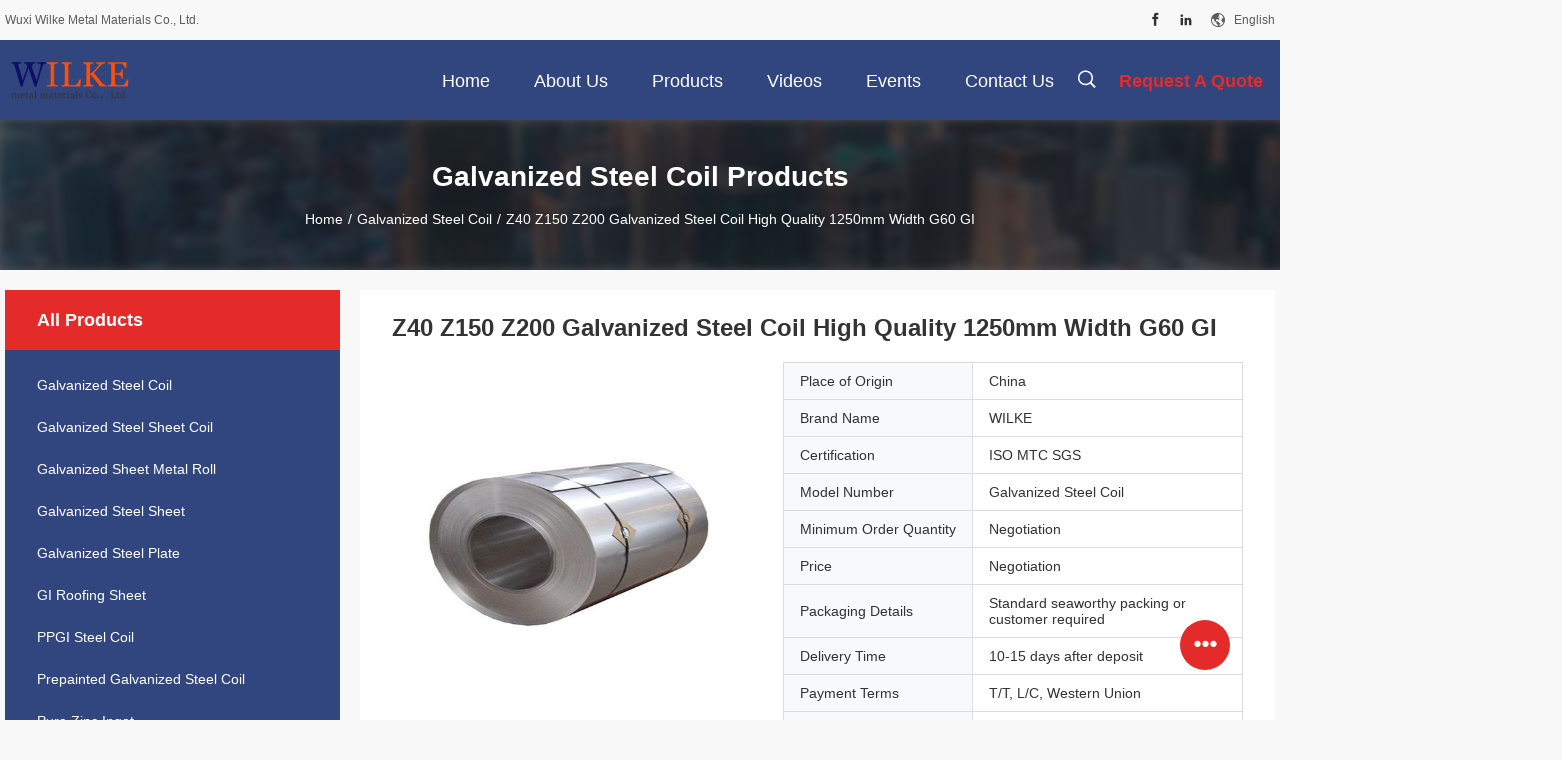

--- FILE ---
content_type: text/html
request_url: https://www.galv-steel.com/sale-24880184-z40-z150-z200-galvanized-steel-coil-high-quality-1250mm-width-g60-gi.html
body_size: 24675
content:

<!DOCTYPE html>
<html  lang=en>
<head>
	<meta charset="utf-8">
	<meta http-equiv="X-UA-Compatible" content="IE=edge">
	<meta name="viewport" content="width=device-width, initial-scale=1.0, maximum-scale=5.1, minimum-scale=1">
    <title>Z40 Z150 Z200 Galvanized Steel Coil High Quality 1250mm Width G60 GI</title>
    <meta name="keywords" content="Galvanized Steel Coil, Z40 Z150 Z200 Galvanized Steel Coil High Quality 1250mm Width G60 GI, Galvanized Steel Coil for sale, Galvanized Steel Coil price" />
    <meta name="description" content="High quality Z40 Z150 Z200 Galvanized Steel Coil High Quality 1250mm Width G60 GI from China, China's leading product market Galvanized Steel Coil product market, With strict quality control Galvanized Steel Coil factories, Producing high quality Z40 Z150 Z200 Galvanized Steel Coil High Quality 1250mm Width G60 GI products." />
    <link rel='preload'
					  href=/photo/galv-steel/sitetpl/style/common.css?ver=1701152307 as='style'><link type='text/css' rel='stylesheet'
					  href=/photo/galv-steel/sitetpl/style/common.css?ver=1701152307 media='all'><meta property="og:title" content="Z40 Z150 Z200 Galvanized Steel Coil High Quality 1250mm Width G60 GI" />
<meta property="og:description" content="High quality Z40 Z150 Z200 Galvanized Steel Coil High Quality 1250mm Width G60 GI from China, China's leading product market Galvanized Steel Coil product market, With strict quality control Galvanized Steel Coil factories, Producing high quality Z40 Z150 Z200 Galvanized Steel Coil High Quality 1250mm Width G60 GI products." />
<meta property="og:type" content="product" />
<meta property="og:availability" content="instock" />
<meta property="og:site_name" content="Wuxi Wilke Metal Materials Co., Ltd." />
<meta property="og:url" content="https://www.galv-steel.com/sale-24880184-z40-z150-z200-galvanized-steel-coil-high-quality-1250mm-width-g60-gi.html" />
<meta property="og:image" content="https://www.galv-steel.com/photo/ps86736849-z40_z150_z200_galvanized_steel_coil_high_quality_1250mm_width_g60_gi.jpg" />
<link rel="canonical" href="https://www.galv-steel.com/sale-24880184-z40-z150-z200-galvanized-steel-coil-high-quality-1250mm-width-g60-gi.html" />
<link rel="alternate" href="https://m.galv-steel.com/sale-24880184-z40-z150-z200-galvanized-steel-coil-high-quality-1250mm-width-g60-gi.html" media="only screen and (max-width: 640px)" />
<style type="text/css">
/*<![CDATA[*/
.consent__cookie {position: fixed;top: 0;left: 0;width: 100%;height: 0%;z-index: 100000;}.consent__cookie_bg {position: fixed;top: 0;left: 0;width: 100%;height: 100%;background: #000;opacity: .6;display: none }.consent__cookie_rel {position: fixed;bottom:0;left: 0;width: 100%;background: #fff;display: -webkit-box;display: -ms-flexbox;display: flex;flex-wrap: wrap;padding: 24px 80px;-webkit-box-sizing: border-box;box-sizing: border-box;-webkit-box-pack: justify;-ms-flex-pack: justify;justify-content: space-between;-webkit-transition: all ease-in-out .3s;transition: all ease-in-out .3s }.consent__close {position: absolute;top: 20px;right: 20px;cursor: pointer }.consent__close svg {fill: #777 }.consent__close:hover svg {fill: #000 }.consent__cookie_box {flex: 1;word-break: break-word;}.consent__warm {color: #777;font-size: 16px;margin-bottom: 12px;line-height: 19px }.consent__title {color: #333;font-size: 20px;font-weight: 600;margin-bottom: 12px;line-height: 23px }.consent__itxt {color: #333;font-size: 14px;margin-bottom: 12px;display: -webkit-box;display: -ms-flexbox;display: flex;-webkit-box-align: center;-ms-flex-align: center;align-items: center }.consent__itxt i {display: -webkit-inline-box;display: -ms-inline-flexbox;display: inline-flex;width: 28px;height: 28px;border-radius: 50%;background: #e0f9e9;margin-right: 8px;-webkit-box-align: center;-ms-flex-align: center;align-items: center;-webkit-box-pack: center;-ms-flex-pack: center;justify-content: center }.consent__itxt svg {fill: #3ca860 }.consent__txt {color: #a6a6a6;font-size: 14px;margin-bottom: 8px;line-height: 17px }.consent__btns {display: -webkit-box;display: -ms-flexbox;display: flex;-webkit-box-orient: vertical;-webkit-box-direction: normal;-ms-flex-direction: column;flex-direction: column;-webkit-box-pack: center;-ms-flex-pack: center;justify-content: center;flex-shrink: 0;}.consent__btn {width: 280px;height: 40px;line-height: 40px;text-align: center;background: #3ca860;color: #fff;border-radius: 4px;margin: 8px 0;-webkit-box-sizing: border-box;box-sizing: border-box;cursor: pointer;font-size:14px}.consent__btn:hover {background: #00823b }.consent__btn.empty {color: #3ca860;border: 1px solid #3ca860;background: #fff }.consent__btn.empty:hover {background: #3ca860;color: #fff }.open .consent__cookie_bg {display: block }.open .consent__cookie_rel {bottom: 0 }@media (max-width: 760px) {.consent__btns {width: 100%;align-items: center;}.consent__cookie_rel {padding: 20px 24px }}.consent__cookie.open {display: block;}.consent__cookie {display: none;}
/*]]>*/
</style>
<script type="text/javascript">
/*<![CDATA[*/
window.isvideotpl = 0;window.detailurl = '';
var isShowGuide=0;showGuideColor=0;var company_type = 0;var webim_domain = '';

var colorUrl = '';
var aisearch = 0;
var selfUrl = '';
window.playerReportUrl='/vod/view_count/report';
var query_string = ["Products","Detail"];
var g_tp = '';
var customtplcolor = 99704;
window.predomainsub = "";
/*]]>*/
</script>
</head>
<body>
<script>
var originProductInfo = '';
var originProductInfo = {"showproduct":1,"pid":"24880184","name":"Z40 Z150 Z200 Galvanized Steel Coil High Quality 1250mm Width G60 GI","source_url":"\/sale-24880184-z40-z150-z200-galvanized-steel-coil-high-quality-1250mm-width-g60-gi.html","picurl":"\/photo\/pd86736849-z40_z150_z200_galvanized_steel_coil_high_quality_1250mm_width_g60_gi.jpg","propertyDetail":[["Name","G60 GI Galvanized Steel Coil"],["Thickness","0.3mm-30mm"],["Width","600mm,1000mm,1250mm,1500mm"],["Length","As Required"]],"company_name":null,"picurl_c":"\/photo\/pc86736849-z40_z150_z200_galvanized_steel_coil_high_quality_1250mm_width_g60_gi.jpg","price":"Negotiation","username":"Fiona","viewTime":"Last Login : 9 hours 23 minutes ago","subject":"Please send me more information on your Z40 Z150 Z200 Galvanized Steel Coil High Quality 1250mm Width G60 GI","countrycode":""};
var save_url = "/contactsave.html";
var update_url = "/updateinquiry.html";
var productInfo = {};
var defaulProductInfo = {};
var myDate = new Date();
var curDate = myDate.getFullYear()+'-'+(parseInt(myDate.getMonth())+1)+'-'+myDate.getDate();
var message = '';
var default_pop = 1;
var leaveMessageDialog = document.getElementsByClassName('leave-message-dialog')[0]; // 获取弹层
var _$$ = function (dom) {
    return document.querySelectorAll(dom);
};
resInfo = originProductInfo;
defaulProductInfo.pid = resInfo['pid'];
defaulProductInfo.productName = resInfo['name'];
defaulProductInfo.productInfo = resInfo['propertyDetail'];
defaulProductInfo.productImg = resInfo['picurl_c'];
defaulProductInfo.subject = resInfo['subject'];
defaulProductInfo.productImgAlt = resInfo['name'];
var inquirypopup_tmp = 1;
var message = 'Dear,'+'\r\n'+"I am interested in"+' '+trim(resInfo['name'])+", could you send me more details such as type, size, MOQ, material, etc."+'\r\n'+"Thanks!"+'\r\n'+"Waiting for your reply.";
var message_1 = 'Dear,'+'\r\n'+"I am interested in"+' '+trim(resInfo['name'])+", could you send me more details such as type, size, MOQ, material, etc."+'\r\n'+"Thanks!"+'\r\n'+"Waiting for your reply.";
var message_2 = 'Hello,'+'\r\n'+"I am looking for"+' '+trim(resInfo['name'])+", please send me the price, specification and picture."+'\r\n'+"Your swift response will be highly appreciated."+'\r\n'+"Feel free to contact me for more information."+'\r\n'+"Thanks a lot.";
var message_3 = 'Hello,'+'\r\n'+trim(resInfo['name'])+' '+"meets my expectations."+'\r\n'+"Please give me the best price and some other product information."+'\r\n'+"Feel free to contact me via my mail."+'\r\n'+"Thanks a lot.";

var message_4 = 'Dear,'+'\r\n'+"What is the FOB price on your"+' '+trim(resInfo['name'])+'?'+'\r\n'+"Which is the nearest port name?"+'\r\n'+"Please reply me as soon as possible, it would be better to share further information."+'\r\n'+"Regards!";
var message_5 = 'Hi there,'+'\r\n'+"I am very interested in your"+' '+trim(resInfo['name'])+'.'+'\r\n'+"Please send me your product details."+'\r\n'+"Looking forward to your quick reply."+'\r\n'+"Feel free to contact me by mail."+'\r\n'+"Regards!";

var message_6 = 'Dear,'+'\r\n'+"Please provide us with information about your"+' '+trim(resInfo['name'])+", such as type, size, material, and of course the best price."+'\r\n'+"Looking forward to your quick reply."+'\r\n'+"Thank you!";
var message_7 = 'Dear,'+'\r\n'+"Can you supply"+' '+trim(resInfo['name'])+" for us?"+'\r\n'+"First we want a price list and some product details."+'\r\n'+"I hope to get reply asap and look forward to cooperation."+'\r\n'+"Thank you very much.";
var message_8 = 'hi,'+'\r\n'+"I am looking for"+' '+trim(resInfo['name'])+", please give me some more detailed product information."+'\r\n'+"I look forward to your reply."+'\r\n'+"Thank you!";
var message_9 = 'Hello,'+'\r\n'+"Your"+' '+trim(resInfo['name'])+" meets my requirements very well."+'\r\n'+"Please send me the price, specification, and similar model will be OK."+'\r\n'+"Feel free to chat with me."+'\r\n'+"Thanks!";
var message_10 = 'Dear,'+'\r\n'+"I want to know more about the details and quotation of"+' '+trim(resInfo['name'])+'.'+'\r\n'+"Feel free to contact me."+'\r\n'+"Regards!";

var r = getRandom(1,10);

defaulProductInfo.message = eval("message_"+r);

var mytAjax = {

    post: function(url, data, fn) {
        var xhr = new XMLHttpRequest();
        xhr.open("POST", url, true);
        xhr.setRequestHeader("Content-Type", "application/x-www-form-urlencoded;charset=UTF-8");
        xhr.setRequestHeader("X-Requested-With", "XMLHttpRequest");
        xhr.setRequestHeader('Content-Type','text/plain;charset=UTF-8');
        xhr.onreadystatechange = function() {
            if(xhr.readyState == 4 && (xhr.status == 200 || xhr.status == 304)) {
                fn.call(this, xhr.responseText);
            }
        };
        xhr.send(data);
    },

    postform: function(url, data, fn) {
        var xhr = new XMLHttpRequest();
        xhr.open("POST", url, true);
        xhr.setRequestHeader("X-Requested-With", "XMLHttpRequest");
        xhr.onreadystatechange = function() {
            if(xhr.readyState == 4 && (xhr.status == 200 || xhr.status == 304)) {
                fn.call(this, xhr.responseText);
            }
        };
        xhr.send(data);
    }
};
/*window.onload = function(){
    leaveMessageDialog = document.getElementsByClassName('leave-message-dialog')[0];
    if (window.localStorage.recordDialogStatus=='undefined' || (window.localStorage.recordDialogStatus!='undefined' && window.localStorage.recordDialogStatus != curDate)) {
        setTimeout(function(){
            if(parseInt(inquirypopup_tmp%10) == 1){
                creatDialog(defaulProductInfo, 1);
            }
        }, 6000);
    }
};*/
function trim(str)
{
    str = str.replace(/(^\s*)/g,"");
    return str.replace(/(\s*$)/g,"");
};
function getRandom(m,n){
    var num = Math.floor(Math.random()*(m - n) + n);
    return num;
};
function strBtn(param) {

    var starattextarea = document.getElementById("textareamessage").value.length;
    var email = document.getElementById("startEmail").value;

    var default_tip = document.querySelectorAll(".watermark_container").length;
    if (20 < starattextarea && starattextarea < 3000) {
        if(default_tip>0){
            document.getElementById("textareamessage1").parentNode.parentNode.nextElementSibling.style.display = "none";
        }else{
            document.getElementById("textareamessage1").parentNode.nextElementSibling.style.display = "none";
        }

    } else {
        if(default_tip>0){
            document.getElementById("textareamessage1").parentNode.parentNode.nextElementSibling.style.display = "block";
        }else{
            document.getElementById("textareamessage1").parentNode.nextElementSibling.style.display = "block";
        }

        return;
    }

    // var re = /^([a-zA-Z0-9_-])+@([a-zA-Z0-9_-])+\.([a-zA-Z0-9_-])+/i;/*邮箱不区分大小写*/
    var re = /^[a-zA-Z0-9][\w-]*(\.?[\w-]+)*@[a-zA-Z0-9-]+(\.[a-zA-Z0-9]+)+$/i;
    if (!re.test(email)) {
        document.getElementById("startEmail").nextElementSibling.style.display = "block";
        return;
    } else {
        document.getElementById("startEmail").nextElementSibling.style.display = "none";
    }

    var subject = document.getElementById("pop_subject").value;
    var pid = document.getElementById("pop_pid").value;
    var message = document.getElementById("textareamessage").value;
    var sender_email = document.getElementById("startEmail").value;
    var tel = '';
    if (document.getElementById("tel0") != undefined && document.getElementById("tel0") != '')
        tel = document.getElementById("tel0").value;
    var form_serialize = '&tel='+tel;

    form_serialize = form_serialize.replace(/\+/g, "%2B");
    mytAjax.post(save_url,"pid="+pid+"&subject="+subject+"&email="+sender_email+"&message="+(message)+form_serialize,function(res){
        var mes = JSON.parse(res);
        if(mes.status == 200){
            var iid = mes.iid;
            document.getElementById("pop_iid").value = iid;
            document.getElementById("pop_uuid").value = mes.uuid;

            if(typeof gtag_report_conversion === "function"){
                gtag_report_conversion();//执行统计js代码
            }
            if(typeof fbq === "function"){
                fbq('track','Purchase');//执行统计js代码
            }
        }
    });
    for (var index = 0; index < document.querySelectorAll(".dialog-content-pql").length; index++) {
        document.querySelectorAll(".dialog-content-pql")[index].style.display = "none";
    };
    $('#idphonepql').val(tel);
    document.getElementById("dialog-content-pql-id").style.display = "block";
    ;
};
function twoBtnOk(param) {

    var selectgender = document.getElementById("Mr").innerHTML;
    var iid = document.getElementById("pop_iid").value;
    var sendername = document.getElementById("idnamepql").value;
    var senderphone = document.getElementById("idphonepql").value;
    var sendercname = document.getElementById("idcompanypql").value;
    var uuid = document.getElementById("pop_uuid").value;
    var gender = 2;
    if(selectgender == 'Mr.') gender = 0;
    if(selectgender == 'Mrs.') gender = 1;
    var pid = document.getElementById("pop_pid").value;
    var form_serialize = '';

        form_serialize = form_serialize.replace(/\+/g, "%2B");

    mytAjax.post(update_url,"iid="+iid+"&gender="+gender+"&uuid="+uuid+"&name="+(sendername)+"&tel="+(senderphone)+"&company="+(sendercname)+form_serialize,function(res){});

    for (var index = 0; index < document.querySelectorAll(".dialog-content-pql").length; index++) {
        document.querySelectorAll(".dialog-content-pql")[index].style.display = "none";
    };
    document.getElementById("dialog-content-pql-ok").style.display = "block";

};
function toCheckMust(name) {
    $('#'+name+'error').hide();
}
function handClidk(param) {
    var starattextarea = document.getElementById("textareamessage1").value.length;
    var email = document.getElementById("startEmail1").value;
    var default_tip = document.querySelectorAll(".watermark_container").length;
    if (20 < starattextarea && starattextarea < 3000) {
        if(default_tip>0){
            document.getElementById("textareamessage1").parentNode.parentNode.nextElementSibling.style.display = "none";
        }else{
            document.getElementById("textareamessage1").parentNode.nextElementSibling.style.display = "none";
        }

    } else {
        if(default_tip>0){
            document.getElementById("textareamessage1").parentNode.parentNode.nextElementSibling.style.display = "block";
        }else{
            document.getElementById("textareamessage1").parentNode.nextElementSibling.style.display = "block";
        }

        return;
    }

    // var re = /^([a-zA-Z0-9_-])+@([a-zA-Z0-9_-])+\.([a-zA-Z0-9_-])+/i;
    var re = /^[a-zA-Z0-9][\w-]*(\.?[\w-]+)*@[a-zA-Z0-9-]+(\.[a-zA-Z0-9]+)+$/i;
    if (!re.test(email)) {
        document.getElementById("startEmail1").nextElementSibling.style.display = "block";
        return;
    } else {
        document.getElementById("startEmail1").nextElementSibling.style.display = "none";
    }

    var subject = document.getElementById("pop_subject").value;
    var pid = document.getElementById("pop_pid").value;
    var message = document.getElementById("textareamessage1").value;
    var sender_email = document.getElementById("startEmail1").value;
    var form_serialize = tel = '';
    if (document.getElementById("tel1") != undefined && document.getElementById("tel1") != '')
        tel = document.getElementById("tel1").value;
        mytAjax.post(save_url,"email="+sender_email+"&tel="+tel+"&pid="+pid+"&message="+message+"&subject="+subject+form_serialize,function(res){

        var mes = JSON.parse(res);
        if(mes.status == 200){
            var iid = mes.iid;
            document.getElementById("pop_iid").value = iid;
            document.getElementById("pop_uuid").value = mes.uuid;
            if(typeof gtag_report_conversion === "function"){
                gtag_report_conversion();//执行统计js代码
            }
        }

    });
    for (var index = 0; index < document.querySelectorAll(".dialog-content-pql").length; index++) {
        document.querySelectorAll(".dialog-content-pql")[index].style.display = "none";
    };
    $('#idphonepql').val(tel);
    document.getElementById("dialog-content-pql-id").style.display = "block";

};
window.addEventListener('load', function () {
    $('.checkbox-wrap label').each(function(){
        if($(this).find('input').prop('checked')){
            $(this).addClass('on')
        }else {
            $(this).removeClass('on')
        }
    })
    $(document).on('click', '.checkbox-wrap label' , function(ev){
        if (ev.target.tagName.toUpperCase() != 'INPUT') {
            $(this).toggleClass('on')
        }
    })
})

function hand_video(pdata) {
    data = JSON.parse(pdata);
    productInfo.productName = data.productName;
    productInfo.productInfo = data.productInfo;
    productInfo.productImg = data.productImg;
    productInfo.subject = data.subject;

    var message = 'Dear,'+'\r\n'+"I am interested in"+' '+trim(data.productName)+", could you send me more details such as type, size, quantity, material, etc."+'\r\n'+"Thanks!"+'\r\n'+"Waiting for your reply.";

    var message = 'Dear,'+'\r\n'+"I am interested in"+' '+trim(data.productName)+", could you send me more details such as type, size, MOQ, material, etc."+'\r\n'+"Thanks!"+'\r\n'+"Waiting for your reply.";
    var message_1 = 'Dear,'+'\r\n'+"I am interested in"+' '+trim(data.productName)+", could you send me more details such as type, size, MOQ, material, etc."+'\r\n'+"Thanks!"+'\r\n'+"Waiting for your reply.";
    var message_2 = 'Hello,'+'\r\n'+"I am looking for"+' '+trim(data.productName)+", please send me the price, specification and picture."+'\r\n'+"Your swift response will be highly appreciated."+'\r\n'+"Feel free to contact me for more information."+'\r\n'+"Thanks a lot.";
    var message_3 = 'Hello,'+'\r\n'+trim(data.productName)+' '+"meets my expectations."+'\r\n'+"Please give me the best price and some other product information."+'\r\n'+"Feel free to contact me via my mail."+'\r\n'+"Thanks a lot.";

    var message_4 = 'Dear,'+'\r\n'+"What is the FOB price on your"+' '+trim(data.productName)+'?'+'\r\n'+"Which is the nearest port name?"+'\r\n'+"Please reply me as soon as possible, it would be better to share further information."+'\r\n'+"Regards!";
    var message_5 = 'Hi there,'+'\r\n'+"I am very interested in your"+' '+trim(data.productName)+'.'+'\r\n'+"Please send me your product details."+'\r\n'+"Looking forward to your quick reply."+'\r\n'+"Feel free to contact me by mail."+'\r\n'+"Regards!";

    var message_6 = 'Dear,'+'\r\n'+"Please provide us with information about your"+' '+trim(data.productName)+", such as type, size, material, and of course the best price."+'\r\n'+"Looking forward to your quick reply."+'\r\n'+"Thank you!";
    var message_7 = 'Dear,'+'\r\n'+"Can you supply"+' '+trim(data.productName)+" for us?"+'\r\n'+"First we want a price list and some product details."+'\r\n'+"I hope to get reply asap and look forward to cooperation."+'\r\n'+"Thank you very much.";
    var message_8 = 'hi,'+'\r\n'+"I am looking for"+' '+trim(data.productName)+", please give me some more detailed product information."+'\r\n'+"I look forward to your reply."+'\r\n'+"Thank you!";
    var message_9 = 'Hello,'+'\r\n'+"Your"+' '+trim(data.productName)+" meets my requirements very well."+'\r\n'+"Please send me the price, specification, and similar model will be OK."+'\r\n'+"Feel free to chat with me."+'\r\n'+"Thanks!";
    var message_10 = 'Dear,'+'\r\n'+"I want to know more about the details and quotation of"+' '+trim(data.productName)+'.'+'\r\n'+"Feel free to contact me."+'\r\n'+"Regards!";

    var r = getRandom(1,10);

    productInfo.message = eval("message_"+r);
    if(parseInt(inquirypopup_tmp/10) == 1){
        productInfo.message = "";
    }
    productInfo.pid = data.pid;
    creatDialog(productInfo, 2);
};

function handDialog(pdata) {
    data = JSON.parse(pdata);
    productInfo.productName = data.productName;
    productInfo.productInfo = data.productInfo;
    productInfo.productImg = data.productImg;
    productInfo.subject = data.subject;

    var message = 'Dear,'+'\r\n'+"I am interested in"+' '+trim(data.productName)+", could you send me more details such as type, size, quantity, material, etc."+'\r\n'+"Thanks!"+'\r\n'+"Waiting for your reply.";

    var message = 'Dear,'+'\r\n'+"I am interested in"+' '+trim(data.productName)+", could you send me more details such as type, size, MOQ, material, etc."+'\r\n'+"Thanks!"+'\r\n'+"Waiting for your reply.";
    var message_1 = 'Dear,'+'\r\n'+"I am interested in"+' '+trim(data.productName)+", could you send me more details such as type, size, MOQ, material, etc."+'\r\n'+"Thanks!"+'\r\n'+"Waiting for your reply.";
    var message_2 = 'Hello,'+'\r\n'+"I am looking for"+' '+trim(data.productName)+", please send me the price, specification and picture."+'\r\n'+"Your swift response will be highly appreciated."+'\r\n'+"Feel free to contact me for more information."+'\r\n'+"Thanks a lot.";
    var message_3 = 'Hello,'+'\r\n'+trim(data.productName)+' '+"meets my expectations."+'\r\n'+"Please give me the best price and some other product information."+'\r\n'+"Feel free to contact me via my mail."+'\r\n'+"Thanks a lot.";

    var message_4 = 'Dear,'+'\r\n'+"What is the FOB price on your"+' '+trim(data.productName)+'?'+'\r\n'+"Which is the nearest port name?"+'\r\n'+"Please reply me as soon as possible, it would be better to share further information."+'\r\n'+"Regards!";
    var message_5 = 'Hi there,'+'\r\n'+"I am very interested in your"+' '+trim(data.productName)+'.'+'\r\n'+"Please send me your product details."+'\r\n'+"Looking forward to your quick reply."+'\r\n'+"Feel free to contact me by mail."+'\r\n'+"Regards!";

    var message_6 = 'Dear,'+'\r\n'+"Please provide us with information about your"+' '+trim(data.productName)+", such as type, size, material, and of course the best price."+'\r\n'+"Looking forward to your quick reply."+'\r\n'+"Thank you!";
    var message_7 = 'Dear,'+'\r\n'+"Can you supply"+' '+trim(data.productName)+" for us?"+'\r\n'+"First we want a price list and some product details."+'\r\n'+"I hope to get reply asap and look forward to cooperation."+'\r\n'+"Thank you very much.";
    var message_8 = 'hi,'+'\r\n'+"I am looking for"+' '+trim(data.productName)+", please give me some more detailed product information."+'\r\n'+"I look forward to your reply."+'\r\n'+"Thank you!";
    var message_9 = 'Hello,'+'\r\n'+"Your"+' '+trim(data.productName)+" meets my requirements very well."+'\r\n'+"Please send me the price, specification, and similar model will be OK."+'\r\n'+"Feel free to chat with me."+'\r\n'+"Thanks!";
    var message_10 = 'Dear,'+'\r\n'+"I want to know more about the details and quotation of"+' '+trim(data.productName)+'.'+'\r\n'+"Feel free to contact me."+'\r\n'+"Regards!";

    var r = getRandom(1,10);

    productInfo.message = eval("message_"+r);
    if(parseInt(inquirypopup_tmp/10) == 1){
        productInfo.message = "";
    }
    productInfo.pid = data.pid;
    creatDialog(productInfo, 2);
};

function closepql(param) {

    leaveMessageDialog.style.display = 'none';
};

function closepql2(param) {

    for (var index = 0; index < document.querySelectorAll(".dialog-content-pql").length; index++) {
        document.querySelectorAll(".dialog-content-pql")[index].style.display = "none";
    };
    document.getElementById("dialog-content-pql-ok").style.display = "block";
};

function decodeHtmlEntities(str) {
    var tempElement = document.createElement('div');
    tempElement.innerHTML = str;
    return tempElement.textContent || tempElement.innerText || '';
}

function initProduct(productInfo,type){

    productInfo.productName = decodeHtmlEntities(productInfo.productName);
    productInfo.message = decodeHtmlEntities(productInfo.message);

    leaveMessageDialog = document.getElementsByClassName('leave-message-dialog')[0];
    leaveMessageDialog.style.display = "block";
    if(type == 3){
        var popinquiryemail = document.getElementById("popinquiryemail").value;
        _$$("#startEmail1")[0].value = popinquiryemail;
    }else{
        _$$("#startEmail1")[0].value = "";
    }
    _$$("#startEmail")[0].value = "";
    _$$("#idnamepql")[0].value = "";
    _$$("#idphonepql")[0].value = "";
    _$$("#idcompanypql")[0].value = "";

    _$$("#pop_pid")[0].value = productInfo.pid;
    _$$("#pop_subject")[0].value = productInfo.subject;
    
    if(parseInt(inquirypopup_tmp/10) == 1){
        productInfo.message = "";
    }

    _$$("#textareamessage1")[0].value = productInfo.message;
    _$$("#textareamessage")[0].value = productInfo.message;

    _$$("#dialog-content-pql-id .titlep")[0].innerHTML = productInfo.productName;
    _$$("#dialog-content-pql-id img")[0].setAttribute("src", productInfo.productImg);
    _$$("#dialog-content-pql-id img")[0].setAttribute("alt", productInfo.productImgAlt);

    _$$("#dialog-content-pql-id-hand img")[0].setAttribute("src", productInfo.productImg);
    _$$("#dialog-content-pql-id-hand img")[0].setAttribute("alt", productInfo.productImgAlt);
    _$$("#dialog-content-pql-id-hand .titlep")[0].innerHTML = productInfo.productName;

    if (productInfo.productInfo.length > 0) {
        var ul2, ul;
        ul = document.createElement("ul");
        for (var index = 0; index < productInfo.productInfo.length; index++) {
            var el = productInfo.productInfo[index];
            var li = document.createElement("li");
            var span1 = document.createElement("span");
            span1.innerHTML = el[0] + ":";
            var span2 = document.createElement("span");
            span2.innerHTML = el[1];
            li.appendChild(span1);
            li.appendChild(span2);
            ul.appendChild(li);

        }
        ul2 = ul.cloneNode(true);
        if (type === 1) {
            _$$("#dialog-content-pql-id .left")[0].replaceChild(ul, _$$("#dialog-content-pql-id .left ul")[0]);
        } else {
            _$$("#dialog-content-pql-id-hand .left")[0].replaceChild(ul2, _$$("#dialog-content-pql-id-hand .left ul")[0]);
            _$$("#dialog-content-pql-id .left")[0].replaceChild(ul, _$$("#dialog-content-pql-id .left ul")[0]);
        }
    };
    for (var index = 0; index < _$$("#dialog-content-pql-id .right ul li").length; index++) {
        _$$("#dialog-content-pql-id .right ul li")[index].addEventListener("click", function (params) {
            _$$("#dialog-content-pql-id .right #Mr")[0].innerHTML = this.innerHTML
        }, false)

    };

};
function closeInquiryCreateDialog() {
    document.getElementById("xuanpan_dialog_box_pql").style.display = "none";
};
function showInquiryCreateDialog() {
    document.getElementById("xuanpan_dialog_box_pql").style.display = "block";
};
function submitPopInquiry(){
    var message = document.getElementById("inquiry_message").value;
    var email = document.getElementById("inquiry_email").value;
    var subject = defaulProductInfo.subject;
    var pid = defaulProductInfo.pid;
    if (email === undefined) {
        showInquiryCreateDialog();
        document.getElementById("inquiry_email").style.border = "1px solid red";
        return false;
    };
    if (message === undefined) {
        showInquiryCreateDialog();
        document.getElementById("inquiry_message").style.border = "1px solid red";
        return false;
    };
    if (email.search(/^\w+((-\w+)|(\.\w+))*\@[A-Za-z0-9]+((\.|-)[A-Za-z0-9]+)*\.[A-Za-z0-9]+$/) == -1) {
        document.getElementById("inquiry_email").style.border= "1px solid red";
        showInquiryCreateDialog();
        return false;
    } else {
        document.getElementById("inquiry_email").style.border= "";
    };
    if (message.length < 20 || message.length >3000) {
        showInquiryCreateDialog();
        document.getElementById("inquiry_message").style.border = "1px solid red";
        return false;
    } else {
        document.getElementById("inquiry_message").style.border = "";
    };
    var tel = '';
    if (document.getElementById("tel") != undefined && document.getElementById("tel") != '')
        tel = document.getElementById("tel").value;

    mytAjax.post(save_url,"pid="+pid+"&subject="+subject+"&email="+email+"&message="+(message)+'&tel='+tel,function(res){
        var mes = JSON.parse(res);
        if(mes.status == 200){
            var iid = mes.iid;
            document.getElementById("pop_iid").value = iid;
            document.getElementById("pop_uuid").value = mes.uuid;

        }
    });
    initProduct(defaulProductInfo);
    for (var index = 0; index < document.querySelectorAll(".dialog-content-pql").length; index++) {
        document.querySelectorAll(".dialog-content-pql")[index].style.display = "none";
    };
    $('#idphonepql').val(tel);
    document.getElementById("dialog-content-pql-id").style.display = "block";

};

//带附件上传
function submitPopInquiryfile(email_id,message_id,check_sort,name_id,phone_id,company_id,attachments){

    if(typeof(check_sort) == 'undefined'){
        check_sort = 0;
    }
    var message = document.getElementById(message_id).value;
    var email = document.getElementById(email_id).value;
    var attachments = document.getElementById(attachments).value;
    if(typeof(name_id) !== 'undefined' && name_id != ""){
        var name  = document.getElementById(name_id).value;
    }
    if(typeof(phone_id) !== 'undefined' && phone_id != ""){
        var phone = document.getElementById(phone_id).value;
    }
    if(typeof(company_id) !== 'undefined' && company_id != ""){
        var company = document.getElementById(company_id).value;
    }
    var subject = defaulProductInfo.subject;
    var pid = defaulProductInfo.pid;

    if(check_sort == 0){
        if (email === undefined) {
            showInquiryCreateDialog();
            document.getElementById(email_id).style.border = "1px solid red";
            return false;
        };
        if (message === undefined) {
            showInquiryCreateDialog();
            document.getElementById(message_id).style.border = "1px solid red";
            return false;
        };

        if (email.search(/^\w+((-\w+)|(\.\w+))*\@[A-Za-z0-9]+((\.|-)[A-Za-z0-9]+)*\.[A-Za-z0-9]+$/) == -1) {
            document.getElementById(email_id).style.border= "1px solid red";
            showInquiryCreateDialog();
            return false;
        } else {
            document.getElementById(email_id).style.border= "";
        };
        if (message.length < 20 || message.length >3000) {
            showInquiryCreateDialog();
            document.getElementById(message_id).style.border = "1px solid red";
            return false;
        } else {
            document.getElementById(message_id).style.border = "";
        };
    }else{

        if (message === undefined) {
            showInquiryCreateDialog();
            document.getElementById(message_id).style.border = "1px solid red";
            return false;
        };

        if (email === undefined) {
            showInquiryCreateDialog();
            document.getElementById(email_id).style.border = "1px solid red";
            return false;
        };

        if (message.length < 20 || message.length >3000) {
            showInquiryCreateDialog();
            document.getElementById(message_id).style.border = "1px solid red";
            return false;
        } else {
            document.getElementById(message_id).style.border = "";
        };

        if (email.search(/^\w+((-\w+)|(\.\w+))*\@[A-Za-z0-9]+((\.|-)[A-Za-z0-9]+)*\.[A-Za-z0-9]+$/) == -1) {
            document.getElementById(email_id).style.border= "1px solid red";
            showInquiryCreateDialog();
            return false;
        } else {
            document.getElementById(email_id).style.border= "";
        };

    };

    mytAjax.post(save_url,"pid="+pid+"&subject="+subject+"&email="+email+"&message="+message+"&company="+company+"&attachments="+attachments,function(res){
        var mes = JSON.parse(res);
        if(mes.status == 200){
            var iid = mes.iid;
            document.getElementById("pop_iid").value = iid;
            document.getElementById("pop_uuid").value = mes.uuid;

            if(typeof gtag_report_conversion === "function"){
                gtag_report_conversion();//执行统计js代码
            }
            if(typeof fbq === "function"){
                fbq('track','Purchase');//执行统计js代码
            }
        }
    });
    initProduct(defaulProductInfo);

    if(name !== undefined && name != ""){
        _$$("#idnamepql")[0].value = name;
    }

    if(phone !== undefined && phone != ""){
        _$$("#idphonepql")[0].value = phone;
    }

    if(company !== undefined && company != ""){
        _$$("#idcompanypql")[0].value = company;
    }

    for (var index = 0; index < document.querySelectorAll(".dialog-content-pql").length; index++) {
        document.querySelectorAll(".dialog-content-pql")[index].style.display = "none";
    };
    document.getElementById("dialog-content-pql-id").style.display = "block";

};
function submitPopInquiryByParam(email_id,message_id,check_sort,name_id,phone_id,company_id){

    if(typeof(check_sort) == 'undefined'){
        check_sort = 0;
    }

    var senderphone = '';
    var message = document.getElementById(message_id).value;
    var email = document.getElementById(email_id).value;
    if(typeof(name_id) !== 'undefined' && name_id != ""){
        var name  = document.getElementById(name_id).value;
    }
    if(typeof(phone_id) !== 'undefined' && phone_id != ""){
        var phone = document.getElementById(phone_id).value;
        senderphone = phone;
    }
    if(typeof(company_id) !== 'undefined' && company_id != ""){
        var company = document.getElementById(company_id).value;
    }
    var subject = defaulProductInfo.subject;
    var pid = defaulProductInfo.pid;

    if(check_sort == 0){
        if (email === undefined) {
            showInquiryCreateDialog();
            document.getElementById(email_id).style.border = "1px solid red";
            return false;
        };
        if (message === undefined) {
            showInquiryCreateDialog();
            document.getElementById(message_id).style.border = "1px solid red";
            return false;
        };

        if (email.search(/^\w+((-\w+)|(\.\w+))*\@[A-Za-z0-9]+((\.|-)[A-Za-z0-9]+)*\.[A-Za-z0-9]+$/) == -1) {
            document.getElementById(email_id).style.border= "1px solid red";
            showInquiryCreateDialog();
            return false;
        } else {
            document.getElementById(email_id).style.border= "";
        };
        if (message.length < 20 || message.length >3000) {
            showInquiryCreateDialog();
            document.getElementById(message_id).style.border = "1px solid red";
            return false;
        } else {
            document.getElementById(message_id).style.border = "";
        };
    }else{

        if (message === undefined) {
            showInquiryCreateDialog();
            document.getElementById(message_id).style.border = "1px solid red";
            return false;
        };

        if (email === undefined) {
            showInquiryCreateDialog();
            document.getElementById(email_id).style.border = "1px solid red";
            return false;
        };

        if (message.length < 20 || message.length >3000) {
            showInquiryCreateDialog();
            document.getElementById(message_id).style.border = "1px solid red";
            return false;
        } else {
            document.getElementById(message_id).style.border = "";
        };

        if (email.search(/^\w+((-\w+)|(\.\w+))*\@[A-Za-z0-9]+((\.|-)[A-Za-z0-9]+)*\.[A-Za-z0-9]+$/) == -1) {
            document.getElementById(email_id).style.border= "1px solid red";
            showInquiryCreateDialog();
            return false;
        } else {
            document.getElementById(email_id).style.border= "";
        };

    };

    var productsku = "";
    if($("#product_sku").length > 0){
        productsku = $("#product_sku").html();
    }

    mytAjax.post(save_url,"tel="+senderphone+"&pid="+pid+"&subject="+subject+"&email="+email+"&message="+message+"&messagesku="+encodeURI(productsku),function(res){
        var mes = JSON.parse(res);
        if(mes.status == 200){
            var iid = mes.iid;
            document.getElementById("pop_iid").value = iid;
            document.getElementById("pop_uuid").value = mes.uuid;

            if(typeof gtag_report_conversion === "function"){
                gtag_report_conversion();//执行统计js代码
            }
            if(typeof fbq === "function"){
                fbq('track','Purchase');//执行统计js代码
            }
        }
    });
    initProduct(defaulProductInfo);

    if(name !== undefined && name != ""){
        _$$("#idnamepql")[0].value = name;
    }

    if(phone !== undefined && phone != ""){
        _$$("#idphonepql")[0].value = phone;
    }

    if(company !== undefined && company != ""){
        _$$("#idcompanypql")[0].value = company;
    }

    for (var index = 0; index < document.querySelectorAll(".dialog-content-pql").length; index++) {
        document.querySelectorAll(".dialog-content-pql")[index].style.display = "none";

    };
    document.getElementById("dialog-content-pql-id").style.display = "block";

};

function creat_videoDialog(productInfo, type) {

    if(type == 1){
        if(default_pop != 1){
            return false;
        }
        window.localStorage.recordDialogStatus = curDate;
    }else{
        default_pop = 0;
    }
    initProduct(productInfo, type);
    if (type === 1) {
        // 自动弹出
        for (var index = 0; index < document.querySelectorAll(".dialog-content-pql").length; index++) {

            document.querySelectorAll(".dialog-content-pql")[index].style.display = "none";
        };
        document.getElementById("dialog-content-pql").style.display = "block";
    } else {
        // 手动弹出
        for (var index = 0; index < document.querySelectorAll(".dialog-content-pql").length; index++) {
            document.querySelectorAll(".dialog-content-pql")[index].style.display = "none";
        };
        document.getElementById("dialog-content-pql-id-hand").style.display = "block";
    }
}

function creatDialog(productInfo, type) {

    if(type == 1){
        if(default_pop != 1){
            return false;
        }
        window.localStorage.recordDialogStatus = curDate;
    }else{
        default_pop = 0;
    }
    initProduct(productInfo, type);
    if (type === 1) {
        // 自动弹出
        for (var index = 0; index < document.querySelectorAll(".dialog-content-pql").length; index++) {

            document.querySelectorAll(".dialog-content-pql")[index].style.display = "none";
        };
        document.getElementById("dialog-content-pql").style.display = "block";
    } else {
        // 手动弹出
        for (var index = 0; index < document.querySelectorAll(".dialog-content-pql").length; index++) {
            document.querySelectorAll(".dialog-content-pql")[index].style.display = "none";
        };
        document.getElementById("dialog-content-pql-id-hand").style.display = "block";
    }
}

//带邮箱信息打开询盘框 emailtype=1表示带入邮箱
function openDialog(emailtype){
    var type = 2;//不带入邮箱，手动弹出
    if(emailtype == 1){
        var popinquiryemail = document.getElementById("popinquiryemail").value;
        // var re = /^([a-zA-Z0-9_-])+@([a-zA-Z0-9_-])+\.([a-zA-Z0-9_-])+/i;
        var re = /^[a-zA-Z0-9][\w-]*(\.?[\w-]+)*@[a-zA-Z0-9-]+(\.[a-zA-Z0-9]+)+$/i;
        if (!re.test(popinquiryemail)) {
            //前端提示样式;
            showInquiryCreateDialog();
            document.getElementById("popinquiryemail").style.border = "1px solid red";
            return false;
        } else {
            //前端提示样式;
        }
        var type = 3;
    }
    creatDialog(defaulProductInfo,type);
}

//上传附件
function inquiryUploadFile(){
    var fileObj = document.querySelector("#fileId").files[0];
    //构建表单数据
    var formData = new FormData();
    var filesize = fileObj.size;
    if(filesize > 10485760 || filesize == 0) {
        document.getElementById("filetips").style.display = "block";
        return false;
    }else {
        document.getElementById("filetips").style.display = "none";
    }
    formData.append('popinquiryfile', fileObj);
    document.getElementById("quotefileform").reset();
    var save_url = "/inquiryuploadfile.html";
    mytAjax.postform(save_url,formData,function(res){
        var mes = JSON.parse(res);
        if(mes.status == 200){
            document.getElementById("uploader-file-info").innerHTML = document.getElementById("uploader-file-info").innerHTML + "<span class=op>"+mes.attfile.name+"<a class=delatt id=att"+mes.attfile.id+" onclick=delatt("+mes.attfile.id+");>Delete</a></span>";
            var nowattachs = document.getElementById("attachments").value;
            if( nowattachs !== ""){
                var attachs = JSON.parse(nowattachs);
                attachs[mes.attfile.id] = mes.attfile;
            }else{
                var attachs = {};
                attachs[mes.attfile.id] = mes.attfile;
            }
            document.getElementById("attachments").value = JSON.stringify(attachs);
        }
    });
}
//附件删除
function delatt(attid)
{
    var nowattachs = document.getElementById("attachments").value;
    if( nowattachs !== ""){
        var attachs = JSON.parse(nowattachs);
        if(attachs[attid] == ""){
            return false;
        }
        var formData = new FormData();
        var delfile = attachs[attid]['filename'];
        var save_url = "/inquirydelfile.html";
        if(delfile != "") {
            formData.append('delfile', delfile);
            mytAjax.postform(save_url, formData, function (res) {
                if(res !== "") {
                    var mes = JSON.parse(res);
                    if (mes.status == 200) {
                        delete attachs[attid];
                        document.getElementById("attachments").value = JSON.stringify(attachs);
                        var s = document.getElementById("att"+attid);
                        s.parentNode.remove();
                    }
                }
            });
        }
    }else{
        return false;
    }
}

</script>
<div class="leave-message-dialog" style="display: none">
<style>
    .leave-message-dialog .close:before, .leave-message-dialog .close:after{
        content:initial;
    }
</style>
<div class="dialog-content-pql" id="dialog-content-pql" style="display: none">
    <span class="close" onclick="closepql()"><img src="/images/close.png" alt="close"></span>
    <div class="title">
        <p class="firstp-pql">Leave a Message</p>
        <p class="lastp-pql">We will call you back soon!</p>
    </div>
    <div class="form">
        <div class="textarea">
            <textarea style='font-family: robot;'  name="" id="textareamessage" cols="30" rows="10" style="margin-bottom:14px;width:100%"
                placeholder="Please enter your inquiry details."></textarea>
        </div>
        <p class="error-pql"> <span class="icon-pql"><img src="/images/error.png" alt="Wuxi Wilke Metal Materials Co., Ltd."></span> Your message must be between 20-3,000 characters!</p>
        <input id="startEmail" type="text" placeholder="Enter your E-mail" onkeydown="if(event.keyCode === 13){ strBtn();}">
        <p class="error-pql"><span class="icon-pql"><img src="/images/error.png" alt="Wuxi Wilke Metal Materials Co., Ltd."></span> Please check your E-mail! </p>
                <div class="operations">
            <div class='btn' id="submitStart" type="submit" onclick="strBtn()">SUBMIT</div>
        </div>
            </div>
</div>
<div class="dialog-content-pql dialog-content-pql-id" id="dialog-content-pql-id" style="display:none">
            <p class="title">More information facilitates better communication.</p>
        <span class="close" onclick="closepql2()"><svg t="1648434466530" class="icon" viewBox="0 0 1024 1024" version="1.1" xmlns="http://www.w3.org/2000/svg" p-id="2198" width="16" height="16"><path d="M576 512l277.333333 277.333333-64 64-277.333333-277.333333L234.666667 853.333333 170.666667 789.333333l277.333333-277.333333L170.666667 234.666667 234.666667 170.666667l277.333333 277.333333L789.333333 170.666667 853.333333 234.666667 576 512z" fill="#444444" p-id="2199"></path></svg></span>
    <div class="left">
        <div class="img"><img></div>
        <p class="titlep"></p>
        <ul> </ul>
    </div>
    <div class="right">
                <div style="position: relative;">
            <div class="mr"> <span id="Mr">Mr.</span>
                <ul>
                    <li>Mr.</li>
                    <li>Mrs.</li>
                </ul>
            </div>
            <input style="text-indent: 80px;" type="text" id="idnamepql" placeholder="Input your name">
        </div>
        <input type="text"  id="idphonepql"  placeholder="Phone Number">
        <input type="text" id="idcompanypql"  placeholder="Company" onkeydown="if(event.keyCode === 13){ twoBtnOk();}">
                <div class="btn form_new" id="twoBtnOk" onclick="twoBtnOk()">OK</div>
    </div>
</div>

<div class="dialog-content-pql dialog-content-pql-ok" id="dialog-content-pql-ok" style="display:none">
            <p class="title">Submitted successfully!</p>
        <span class="close" onclick="closepql()"><svg t="1648434466530" class="icon" viewBox="0 0 1024 1024" version="1.1" xmlns="http://www.w3.org/2000/svg" p-id="2198" width="16" height="16"><path d="M576 512l277.333333 277.333333-64 64-277.333333-277.333333L234.666667 853.333333 170.666667 789.333333l277.333333-277.333333L170.666667 234.666667 234.666667 170.666667l277.333333 277.333333L789.333333 170.666667 853.333333 234.666667 576 512z" fill="#444444" p-id="2199"></path></svg></span>
    <div class="duihaook"></div>
        <p class="p1" style="text-align: center; font-size: 18px; margin-top: 14px;">We will call you back soon!</p>
    <div class="btn" onclick="closepql()" id="endOk" style="margin: 0 auto;margin-top: 50px;">OK</div>
</div>
<div class="dialog-content-pql dialog-content-pql-id dialog-content-pql-id-hand" id="dialog-content-pql-id-hand"
    style="display:none">
     <input type="hidden" name="pop_pid" id="pop_pid" value="0">
     <input type="hidden" name="pop_subject" id="pop_subject" value="">
     <input type="hidden" name="pop_iid" id="pop_iid" value="0">
     <input type="hidden" name="pop_uuid" id="pop_uuid" value="0">
            <div class="title">
            <p class="firstp-pql">Leave a Message</p>
            <p class="lastp-pql">We will call you back soon!</p>
        </div>
        <span class="close" onclick="closepql()"><svg t="1648434466530" class="icon" viewBox="0 0 1024 1024" version="1.1" xmlns="http://www.w3.org/2000/svg" p-id="2198" width="16" height="16"><path d="M576 512l277.333333 277.333333-64 64-277.333333-277.333333L234.666667 853.333333 170.666667 789.333333l277.333333-277.333333L170.666667 234.666667 234.666667 170.666667l277.333333 277.333333L789.333333 170.666667 853.333333 234.666667 576 512z" fill="#444444" p-id="2199"></path></svg></span>
    <div class="left">
        <div class="img"><img></div>
        <p class="titlep"></p>
        <ul> </ul>
    </div>
    <div class="right" style="float:right">
                <div class="form">
            <div class="textarea">
                <textarea style='font-family: robot;' name="message" id="textareamessage1" cols="30" rows="10"
                    placeholder="Please enter your inquiry details."></textarea>
            </div>
            <p class="error-pql"> <span class="icon-pql"><img src="/images/error.png" alt="Wuxi Wilke Metal Materials Co., Ltd."></span> Your message must be between 20-3,000 characters!</p>

                            <input style="display:none" id="tel1" name="tel" type="text" oninput="value=value.replace(/[^0-9_+-]/g,'');" placeholder="Phone Number">
                        <input id='startEmail1' name='email' data-type='1' type='text'
                   placeholder="Enter your E-mail"
                   onkeydown='if(event.keyCode === 13){ handClidk();}'>
            
            <p class='error-pql'><span class='icon-pql'>
                    <img src="/images/error.png" alt="Wuxi Wilke Metal Materials Co., Ltd."></span> Please check your E-mail!            </p>

            <div class="operations">
                <div class='btn' id="submitStart1" type="submit" onclick="handClidk()">SUBMIT</div>
            </div>
        </div>
    </div>
</div>
</div>
<div id="xuanpan_dialog_box_pql" class="xuanpan_dialog_box_pql"
    style="display:none;background:rgba(0,0,0,.6);width:100%;height:100%;position: fixed;top:0;left:0;z-index: 999999;">
    <div class="box_pql"
      style="width:526px;height:206px;background:rgba(255,255,255,1);opacity:1;border-radius:4px;position: absolute;left: 50%;top: 50%;transform: translate(-50%,-50%);">
      <div onclick="closeInquiryCreateDialog()" class="close close_create_dialog"
        style="cursor: pointer;height:42px;width:40px;float:right;padding-top: 16px;"><span
          style="display: inline-block;width: 25px;height: 2px;background: rgb(114, 114, 114);transform: rotate(45deg); "><span
            style="display: block;width: 25px;height: 2px;background: rgb(114, 114, 114);transform: rotate(-90deg); "></span></span>
      </div>
      <div
        style="height: 72px; overflow: hidden; text-overflow: ellipsis; display:-webkit-box;-ebkit-line-clamp: 3;-ebkit-box-orient: vertical; margin-top: 58px; padding: 0 84px; font-size: 18px; color: rgba(51, 51, 51, 1); text-align: center; ">
        Please leave your correct email and detailed requirements (20-3,000 characters).</div>
      <div onclick="closeInquiryCreateDialog()" class="close_create_dialog"
        style="width: 139px; height: 36px; background: rgba(253, 119, 34, 1); border-radius: 4px; margin: 16px auto; color: rgba(255, 255, 255, 1); font-size: 18px; line-height: 36px; text-align: center;">
        OK</div>
    </div>
</div>
<style type="text/css">.vr-asidebox {position: fixed; bottom: 290px; left: 16px; width: 160px; height: 90px; background: #eee; overflow: hidden; border: 4px solid rgba(4, 120, 237, 0.24); box-shadow: 0px 8px 16px rgba(0, 0, 0, 0.08); border-radius: 8px; display: none; z-index: 1000; } .vr-small {position: fixed; bottom: 290px; left: 16px; width: 72px; height: 90px; background: url(/images/ctm_icon_vr.png) no-repeat center; background-size: 69.5px; overflow: hidden; display: none; cursor: pointer; z-index: 1000; display: block; text-decoration: none; } .vr-group {position: relative; } .vr-animate {width: 160px; height: 90px; background: #eee; position: relative; } .js-marquee {/*margin-right: 0!important;*/ } .vr-link {position: absolute; top: 0; left: 0; width: 100%; height: 100%; display: none; } .vr-mask {position: absolute; top: 0px; left: 0px; width: 100%; height: 100%; display: block; background: #000; opacity: 0.4; } .vr-jump {position: absolute; top: 0px; left: 0px; width: 100%; height: 100%; display: block; background: url(/images/ctm_icon_see.png) no-repeat center center; background-size: 34px; font-size: 0; } .vr-close {position: absolute; top: 50%; right: 0px; width: 16px; height: 20px; display: block; transform: translate(0, -50%); background: rgba(255, 255, 255, 0.6); border-radius: 4px 0px 0px 4px; cursor: pointer; } .vr-close i {position: absolute; top: 0px; left: 0px; width: 100%; height: 100%; display: block; background: url(/images/ctm_icon_left.png) no-repeat center center; background-size: 16px; } .vr-group:hover .vr-link {display: block; } .vr-logo {position: absolute; top: 4px; left: 4px; width: 50px; height: 14px; background: url(/images/ctm_icon_vrshow.png) no-repeat; background-size: 48px; }
</style>

<style>
    .header_99704_101V2 .navigation li>a {
        display: block;
        color: #fff;
        font-size: 18px;
        height: 80px;
        line-height: 80px;
        position: relative;
        overflow: hidden;
        text-transform: capitalize;
    }
    .header_99704_101V2 .navigation li .sub-menu {
        position: absolute;
        min-width: 150px;
        left: 50%;
        top: 100%;
        z-index: 999;
        background-color: #fff;
        text-align: center;
        -webkit-transform: translateX(-50%);
        -moz-transform: translateX(-50%);
        -ms-transform: translateX(-50%);
        -o-transform: translateX(-50%);
        transform: translateX(-50%);
        display: none
    }
    .header_99704_101V2 .header-main .wrap-rule {
        position: relative;
        padding-left: 130px;
        height: 80px;
        overflow: unset;
    }
        .header_99704_101V2 .language-list li{
        display: flex;
        align-items: center;
    }
 .header_99704_101V2 .language-list li div:hover,
 .header_99704_101V2 .language-list li a:hover
{
    background-color: #F8EFEF;
    }
     .header_99704_101V2 .language-list li  div{
        display: block;
    height: 32px;
    line-height: 32px;
    font-size: 14px;
    padding: 0 13px;
    text-overflow: ellipsis;
    white-space: nowrap;
    overflow: hidden;
    -webkit-transition: background-color .2s ease;
    -moz-transition: background-color .2s ease;
    -o-transition: background-color .2s ease;
    -ms-transition: background-color .2s ease;
    transition: background-color .2s ease;
    color:#333;
    }

     .header_99704_101V2 .language-list li::before{
  background: url("/images/css-sprite.png") no-repeat;
content: "";
margin: 0 5px;
width: 16px;
height: 12px;
display: inline-block;
flex-shrink: 0;
}

 .header_99704_101V2 .language-list li.en::before {
background-position: 0 -74px;
}

 .header_99704_101V2 .language-list li.fr::before {
background-position: -16px -74px;
}

 .header_99704_101V2 .language-list li.de::before {
background-position: -34px -74px;
}

 .header_99704_101V2 .language-list li.it::before {
background-position: -50px -74px;
}

 .header_99704_101V2 .language-list li.ru::before {
background-position: -68px -74px;
}

 .header_99704_101V2 .language-list li.es::before {
background-position: -85px -74px;
}

 .header_99704_101V2 .language-list li.pt::before {
background-position: -102px -74px;
}

 .header_99704_101V2 .language-list li.nl::before {
background-position: -119px -74px;
}

 .header_99704_101V2 .language-list li.el::before {
background-position: -136px -74px;
}

 .header_99704_101V2 .language-list li.ja::before {
background-position: -153px -74px;
}

 .header_99704_101V2 .language-list li.ko::before {
background-position: -170px -74px;
}

 .header_99704_101V2 .language-list li.ar::before {
background-position: -187px -74px;
}
 .header_99704_101V2 .language-list li.cn::before {
background-position: -214px -62px;;
}

 .header_99704_101V2 .language-list li.hi::before {
background-position: -204px -74px;
}

 .header_99704_101V2 .language-list li.tr::before {
background-position: -221px -74px;
}

 .header_99704_101V2 .language-list li.id::before {
background-position: -112px -62px;
}

 .header_99704_101V2 .language-list li.vi::before {
background-position: -129px -62px;
}

 .header_99704_101V2 .language-list li.th::before {
background-position: -146px -62px;
}

 .header_99704_101V2 .language-list li.bn::before {
background-position: -162px -62px;
}

 .header_99704_101V2 .language-list li.fa::before {
background-position: -180px -62px;
}

 .header_99704_101V2 .language-list li.pl::before {
background-position: -197px -62px;
}

</style>
<div class="header_99704_101V2">
        <div class="header-top">
            <div class="wrap-rule fn-clear">
                <div class="float-left">                   Wuxi Wilke Metal Materials Co., Ltd.</div>
                <div class="float-right">
                                        <a href="https://www.facebook.com/WilkeMetal" class="iconfont icon-facebook1" title="Wuxi Wilke Metal Materials Co., Ltd. Facebook" target="_blank" rel="nofollow"></a>
                                                                                 <a href="https://www.linkedin.com/company/wuxiwilke" class="iconfont icon-linkedinFlashnews" title="Wuxi Wilke Metal Materials Co., Ltd. LinkedIn" target="_blank" rel="nofollow"></a>
                                                            <div class="language">
                        <div class="current-lang">
                            <i class="iconfont icon-language"></i>
                            <span>English</span>
                        </div>
                        <div class="language-list">
                            <ul class="nicescroll">
                                                                 <li class="en  ">
                                                                <a class="language-select__link" title="China good quality Galvanized Steel Coil  on sales" href="https://www.galv-steel.com/sale-24880184-z40-z150-z200-galvanized-steel-coil-high-quality-1250mm-width-g60-gi.html">English</a>                                </li>
                                                            <li class="fr  ">
                                                                <a class="language-select__link" title="China good quality Galvanized Steel Coil  on sales" href="https://french.galv-steel.com/sale-24880184-z40-z150-z200-galvanized-steel-coil-high-quality-1250mm-width-g60-gi.html">French</a>                                </li>
                                                            <li class="de  ">
                                                                <a class="language-select__link" title="China good quality Galvanized Steel Coil  on sales" href="https://german.galv-steel.com/sale-24880184-z40-z150-z200-galvanized-steel-coil-high-quality-1250mm-width-g60-gi.html">German</a>                                </li>
                                                            <li class="it  ">
                                                                <a class="language-select__link" title="China good quality Galvanized Steel Coil  on sales" href="https://italian.galv-steel.com/sale-24880184-z40-z150-z200-galvanized-steel-coil-high-quality-1250mm-width-g60-gi.html">Italian</a>                                </li>
                                                            <li class="ru  ">
                                                                <a class="language-select__link" title="China good quality Galvanized Steel Coil  on sales" href="https://russian.galv-steel.com/sale-24880184-z40-z150-z200-galvanized-steel-coil-high-quality-1250mm-width-g60-gi.html">Russian</a>                                </li>
                                                            <li class="es  ">
                                                                <a class="language-select__link" title="China good quality Galvanized Steel Coil  on sales" href="https://spanish.galv-steel.com/sale-24880184-z40-z150-z200-galvanized-steel-coil-high-quality-1250mm-width-g60-gi.html">Spanish</a>                                </li>
                                                            <li class="pt  ">
                                                                <a class="language-select__link" title="China good quality Galvanized Steel Coil  on sales" href="https://portuguese.galv-steel.com/sale-24880184-z40-z150-z200-galvanized-steel-coil-high-quality-1250mm-width-g60-gi.html">Portuguese</a>                                </li>
                                                            <li class="nl  ">
                                                                <a class="language-select__link" title="China good quality Galvanized Steel Coil  on sales" href="https://dutch.galv-steel.com/sale-24880184-z40-z150-z200-galvanized-steel-coil-high-quality-1250mm-width-g60-gi.html">Dutch</a>                                </li>
                                                            <li class="el  ">
                                                                <a class="language-select__link" title="China good quality Galvanized Steel Coil  on sales" href="https://greek.galv-steel.com/sale-24880184-z40-z150-z200-galvanized-steel-coil-high-quality-1250mm-width-g60-gi.html">Greek</a>                                </li>
                                                            <li class="ja  ">
                                                                <a class="language-select__link" title="China good quality Galvanized Steel Coil  on sales" href="https://japanese.galv-steel.com/sale-24880184-z40-z150-z200-galvanized-steel-coil-high-quality-1250mm-width-g60-gi.html">Japanese</a>                                </li>
                                                            <li class="ko  ">
                                                                <a class="language-select__link" title="China good quality Galvanized Steel Coil  on sales" href="https://korean.galv-steel.com/sale-24880184-z40-z150-z200-galvanized-steel-coil-high-quality-1250mm-width-g60-gi.html">Korean</a>                                </li>
                                                            <li class="ar  ">
                                                                <a class="language-select__link" title="China good quality Galvanized Steel Coil  on sales" href="https://arabic.galv-steel.com/sale-24880184-z40-z150-z200-galvanized-steel-coil-high-quality-1250mm-width-g60-gi.html">Arabic</a>                                </li>
                                                            <li class="hi  ">
                                                                <a class="language-select__link" title="China good quality Galvanized Steel Coil  on sales" href="https://hindi.galv-steel.com/sale-24880184-z40-z150-z200-galvanized-steel-coil-high-quality-1250mm-width-g60-gi.html">Hindi</a>                                </li>
                                                            <li class="tr  ">
                                                                <a class="language-select__link" title="China good quality Galvanized Steel Coil  on sales" href="https://turkish.galv-steel.com/sale-24880184-z40-z150-z200-galvanized-steel-coil-high-quality-1250mm-width-g60-gi.html">Turkish</a>                                </li>
                                                            <li class="id  ">
                                                                <a class="language-select__link" title="China good quality Galvanized Steel Coil  on sales" href="https://indonesian.galv-steel.com/sale-24880184-z40-z150-z200-galvanized-steel-coil-high-quality-1250mm-width-g60-gi.html">Indonesian</a>                                </li>
                                                            <li class="vi  ">
                                                                <a class="language-select__link" title="China good quality Galvanized Steel Coil  on sales" href="https://vietnamese.galv-steel.com/sale-24880184-z40-z150-z200-galvanized-steel-coil-high-quality-1250mm-width-g60-gi.html">Vietnamese</a>                                </li>
                                                            <li class="th  ">
                                                                <a class="language-select__link" title="China good quality Galvanized Steel Coil  on sales" href="https://thai.galv-steel.com/sale-24880184-z40-z150-z200-galvanized-steel-coil-high-quality-1250mm-width-g60-gi.html">Thai</a>                                </li>
                                                            <li class="bn  ">
                                                                <a class="language-select__link" title="China good quality Galvanized Steel Coil  on sales" href="https://bengali.galv-steel.com/sale-24880184-z40-z150-z200-galvanized-steel-coil-high-quality-1250mm-width-g60-gi.html">Bengali</a>                                </li>
                                                            <li class="fa  ">
                                                                <a class="language-select__link" title="China good quality Galvanized Steel Coil  on sales" href="https://persian.galv-steel.com/sale-24880184-z40-z150-z200-galvanized-steel-coil-high-quality-1250mm-width-g60-gi.html">Persian</a>                                </li>
                                                            <li class="pl  ">
                                                                <a class="language-select__link" title="China good quality Galvanized Steel Coil  on sales" href="https://polish.galv-steel.com/sale-24880184-z40-z150-z200-galvanized-steel-coil-high-quality-1250mm-width-g60-gi.html">Polish</a>                                </li>
                                                        </ul>
                        </div>
                    </div>
                </div>
            </div>
        </div>
        <div class="header-main">
            <div class="wrap-rule">
                <div class="logo image-all">
                   <a title="Wuxi Wilke Metal Materials Co., Ltd." href="//www.galv-steel.com"><img onerror="$(this).parent().hide();" src="/logo.gif" alt="Wuxi Wilke Metal Materials Co., Ltd." /></a>
                                                        </div>
                <div class="navigation">
                    <ul class="fn-clear">
                        <li>
                             <a title="Home" href="/"><span>Home</span></a>                        </li>
                                                <li class="has-second">
                            <a title="About Us" href="/aboutus.html"><span>About Us</span></a>                            <div class="sub-menu">
                                <a title="About Us" href="/aboutus.html">company profile</a>                                                               <a title="Factory Tour" href="/factory.html">Factory Tour</a>                                                               <a title="Quality Control" href="/quality.html">Quality Control</a>                            </div>
                        </li>
                                                <li class="has-second products-menu">
                                                       <a title="Products" href="/products.html"><span>Products</span></a>                                                        <div class="sub-menu">
                                                                             <div class="list1">
                                         <a title="China Galvanized Steel Coil Manufacturers" href="/supplier-2530601-galvanized-steel-coil">Galvanized Steel Coil</a>                                                                                    </div>
                                                                         <div class="list1">
                                         <a title="China Galvanized Steel Sheet Coil Manufacturers" href="/supplier-2530602-galvanized-steel-sheet-coil">Galvanized Steel Sheet Coil</a>                                                                                    </div>
                                                                         <div class="list1">
                                         <a title="China Galvanized Sheet Metal Roll Manufacturers" href="/supplier-2530599-galvanized-sheet-metal-roll">Galvanized Sheet Metal Roll</a>                                                                                    </div>
                                                                         <div class="list1">
                                         <a title="China Galvanized Steel Sheet Manufacturers" href="/supplier-2530585-galvanized-steel-sheet">Galvanized Steel Sheet</a>                                                                                    </div>
                                                                         <div class="list1">
                                         <a title="China Galvanized Steel Plate Manufacturers" href="/supplier-2530600-galvanized-steel-plate">Galvanized Steel Plate</a>                                                                                    </div>
                                                                         <div class="list1">
                                         <a title="China GI Roofing Sheet Manufacturers" href="/supplier-4322919-gi-roofing-sheet">GI Roofing Sheet</a>                                                                                    </div>
                                                                         <div class="list1">
                                         <a title="China PPGI Steel Coil Manufacturers" href="/supplier-2530622-ppgi-steel-coil">PPGI Steel Coil</a>                                                                                    </div>
                                                                         <div class="list1">
                                         <a title="China Prepainted Galvanized Steel Coil Manufacturers" href="/supplier-2530623-prepainted-galvanized-steel-coil">Prepainted Galvanized Steel Coil</a>                                                                                    </div>
                                                                         <div class="list1">
                                         <a title="China Pure Zinc Ingot Manufacturers" href="/supplier-2530607-pure-zinc-ingot">Pure Zinc Ingot</a>                                                                                    </div>
                                                            </div>
                        </li>
                                                    <li>
                                <a target="_blank" title="" href="/video.html"><span>videos</span></a>                            </li>
                                                
                                                                                    <li class='has-second'>
                                                                            <a title="Latest company news about Events" href="/news.html"><span>Events</span></a>                                                                        <div class="sub-menu">
                                        <a title="Latest company news about News" href="/news.html">News</a>                                        <a title="Latest company case about Cases" href="/cases.html">Cases</a>                                    </div>
                                </li>
                            
                        
                        <li>
                            <a title="Contact" href="/contactus.html"><span>Contact Us</span></a>                        </li>
                                                <!-- search -->
                        <form class="search" onsubmit="return jsWidgetSearch(this,'');">
                            <a href="javascript:;" class="search-open iconfont icon-search"><span style="display: block; width: 0; height: 0; overflow: hidden;">描述</span></a>
                            <div class="search-wrap">
                                <div class="search-main">
                                    <input type="text" name="keyword" placeholder="What are you looking for...">
                                    <a href="javascript:;" class="search-close iconfont icon-close"></a>
                                </div>
                            </div>
                        </form>
                        <li>
                             
                             <a target="_blank" class="request-quote" rel="nofollow" title="Quote" href="/contactnow.html"><span>Request A Quote</span></a>                        </li>
                    </ul>
                </div>
            </div>
        </div>
    </div>
 <div class="bread_crumbs_99704_113">
    <div class="wrap-rule">
        <div class="crumbs-container">
            <div class="current-page">Galvanized Steel Coil Products</div>
            <div class="crumbs">
                <a title="Home" href="/">Home</a>                <span class='splitline'>/</span><a title="Galvanized Steel Coil" href="/supplier-2530601-galvanized-steel-coil">Galvanized Steel Coil</a><span class=splitline>/</span><span>Z40 Z150 Z200 Galvanized Steel Coil High Quality 1250mm Width G60 GI</span>            </div>
        </div>
    </div>
</div>     <div class="main-content">
        <div class="wrap-rule fn-clear">
            <div class="aside">
             <div class="product_all_99703_120V2 product_all_99703_120">
	<div class="header-title">All Products</div>
	<ul class="list">
				<li class="on">
			<h2><a title="China Galvanized Steel Coil Manufacturers" href="/supplier-2530601-galvanized-steel-coil">Galvanized Steel Coil</a>                								
			</h2>
					</li>
				<li class="">
			<h2><a title="China Galvanized Steel Sheet Coil Manufacturers" href="/supplier-2530602-galvanized-steel-sheet-coil">Galvanized Steel Sheet Coil</a>                								
			</h2>
					</li>
				<li class="">
			<h2><a title="China Galvanized Sheet Metal Roll Manufacturers" href="/supplier-2530599-galvanized-sheet-metal-roll">Galvanized Sheet Metal Roll</a>                								
			</h2>
					</li>
				<li class="">
			<h2><a title="China Galvanized Steel Sheet Manufacturers" href="/supplier-2530585-galvanized-steel-sheet">Galvanized Steel Sheet</a>                								
			</h2>
					</li>
				<li class="">
			<h2><a title="China Galvanized Steel Plate Manufacturers" href="/supplier-2530600-galvanized-steel-plate">Galvanized Steel Plate</a>                								
			</h2>
					</li>
				<li class="">
			<h2><a title="China GI Roofing Sheet Manufacturers" href="/supplier-4322919-gi-roofing-sheet">GI Roofing Sheet</a>                								
			</h2>
					</li>
				<li class="">
			<h2><a title="China PPGI Steel Coil Manufacturers" href="/supplier-2530622-ppgi-steel-coil">PPGI Steel Coil</a>                								
			</h2>
					</li>
				<li class="">
			<h2><a title="China Prepainted Galvanized Steel Coil Manufacturers" href="/supplier-2530623-prepainted-galvanized-steel-coil">Prepainted Galvanized Steel Coil</a>                								
			</h2>
					</li>
				<li class="">
			<h2><a title="China Pure Zinc Ingot Manufacturers" href="/supplier-2530607-pure-zinc-ingot">Pure Zinc Ingot</a>                								
			</h2>
					</li>
			</ul>
</div>
             <div class="customer_99704_121">
                    <div class="customer-wrap">
                        <ul class="pic-list">
                                                        <li>
                                <div class="item">
                                                                        <div class="image-all">
                                        <img src="/images/img_person.png" alt="Wuxi Wilke Metal Materials Co., Ltd.">
                                    </div>
                                                                        <div class="customer-name">نبيلة</div>
                                    <div class="customer-texts">ويلك مسؤول جدًا عنا، وقد أنهوا بضائعنا العاجلة في أقصر وقت ممكن، شكرًا حقًا، لقد قمنا أيضًا بفحص البضائع قبل التسليم، والجودة نحن أيضًا راضون جدًا، وسمك الحجم واللون يتماشى مع متطلباتي.</div>
                                </div>
                            </li>

                                                        <li>
                                <div class="item">
                                                                        <div class="image-all">
                                        <img src="/images/img_person.png" alt="Wuxi Wilke Metal Materials Co., Ltd.">
                                    </div>
                                                                        <div class="customer-name">Edward</div>
                                    <div class="customer-texts">Wilke is very professional, they are really helpful and reliable. The delivery time is really quick, and checked the coils with good quality. Look forward to cooperating with them soon!</div>
                                </div>
                            </li>

                                                        <li>
                                <div class="item">
                                                                        <div class="image-all">
                                        <img src="/images/img_person.png" alt="Wuxi Wilke Metal Materials Co., Ltd.">
                                    </div>
                                                                        <div class="customer-name">Joyce</div>
                                    <div class="customer-texts">We asked a third party to test these goods, and the quality surprised us. The second batch of orders is already under negotiation. Thank you Fiona for your professional service!</div>
                                </div>
                            </li>

                                                         
                        </ul>
                    </div>
                </div>
             <div class="chatnow_99704_122">
                    <div class="table-list">
                                                <div class="item">
                            <span class="column">Contact Person :</span>
                            <span class="value">Fiona Qin</span>
                        </div>
                                                                        <div class="item">
                            <span class="column">Phone Number :</span>
                            <span class='value'> <a style='color: #fff;' href='tel:+8618112493792'>+8618112493792</a></span>
                        </div>
                                                                        <div class="item">
                            <span class="column">Whatsapp :</span>
                            <span class='value'> <a target='_blank' style='color: #fff;' href='https://api.whatsapp.com/send?phone=8618112493792'>+8618112493792</a></span>
                        </div>
                                                                    </div>
                        <button class="button" onclick="creatDialog(defaulProductInfo, 2)">Contact Now</button>
                    </div>            </div>
            <div class="right-content">
            <div class="product_info_99704_123">
    <h1 class="product-name">Z40 Z150 Z200 Galvanized Steel Coil High Quality 1250mm Width G60 GI</h1>
    <div class="product-info fn-clear">
        <div class="float-left">
            <div class="preview-container">
                <ul>
                                                            <li class="image-all">
                        <a class="MagicZoom" href="/photo/ps86736849-z40_z150_z200_galvanized_steel_coil_high_quality_1250mm_width_g60_gi.jpg" target="_blank" title="Z40 Z150 Z200 Galvanized Steel Coil High Quality 1250mm Width G60 GI">
                            <img src="/photo/pt86736849-z40_z150_z200_galvanized_steel_coil_high_quality_1250mm_width_g60_gi.jpg" alt="Z40 Z150 Z200 Galvanized Steel Coil High Quality 1250mm Width G60 GI" />                        </a>
                    </li>
                                        <li class="image-all">
                        <a class="MagicZoom" href="/photo/ps86736850-z40_z150_z200_galvanized_steel_coil_high_quality_1250mm_width_g60_gi.jpg" target="_blank" title="Z40 Z150 Z200 Galvanized Steel Coil High Quality 1250mm Width G60 GI">
                            <img src="/photo/pt86736850-z40_z150_z200_galvanized_steel_coil_high_quality_1250mm_width_g60_gi.jpg" alt="Z40 Z150 Z200 Galvanized Steel Coil High Quality 1250mm Width G60 GI" />                        </a>
                    </li>
                                        <li class="image-all">
                        <a class="MagicZoom" href="/photo/ps86736851-z40_z150_z200_galvanized_steel_coil_high_quality_1250mm_width_g60_gi.jpg" target="_blank" title="Z40 Z150 Z200 Galvanized Steel Coil High Quality 1250mm Width G60 GI">
                            <img src="/photo/pt86736851-z40_z150_z200_galvanized_steel_coil_high_quality_1250mm_width_g60_gi.jpg" alt="Z40 Z150 Z200 Galvanized Steel Coil High Quality 1250mm Width G60 GI" />                        </a>
                    </li>
                                    </ul>
            </div>
            <div class="small-container">
                <span class="btn left-btn"></span>
                <ul class="fn-clear">
                                                                <li class="image-all">
                                <img src="/photo/pd86736849-z40_z150_z200_galvanized_steel_coil_high_quality_1250mm_width_g60_gi.jpg" alt="Z40 Z150 Z200 Galvanized Steel Coil High Quality 1250mm Width G60 GI" />                        </li>
                                            <li class="image-all">
                                <img src="/photo/pd86736850-z40_z150_z200_galvanized_steel_coil_high_quality_1250mm_width_g60_gi.jpg" alt="Z40 Z150 Z200 Galvanized Steel Coil High Quality 1250mm Width G60 GI" />                        </li>
                                            <li class="image-all">
                                <img src="/photo/pd86736851-z40_z150_z200_galvanized_steel_coil_high_quality_1250mm_width_g60_gi.jpg" alt="Z40 Z150 Z200 Galvanized Steel Coil High Quality 1250mm Width G60 GI" />                        </li>
                                    <span class="btn right-btn"></span>
            </div>
        </div>
        <div class="float-right">
            <table>
                <tbody>
                                    <tr>
                        <th title="Place of Origin">Place of Origin</th>
                        <td title="China">China</td>
                    </tr>
                                    <tr>
                        <th title="Brand Name">Brand Name</th>
                        <td title="WILKE">WILKE</td>
                    </tr>
                                    <tr>
                        <th title="Certification">Certification</th>
                        <td title="ISO MTC SGS">ISO MTC SGS</td>
                    </tr>
                                    <tr>
                        <th title="Model Number">Model Number</th>
                        <td title="Galvanized Steel Coil">Galvanized Steel Coil</td>
                    </tr>
                                                    <tr>
                        <th title="Minimum Order Quantity">Minimum Order Quantity</th>
                        <td title="Negotiation">Negotiation</td>
                    </tr>
                                    <tr>
                        <th title="Price">Price</th>
                        <td title="Negotiation">Negotiation</td>
                    </tr>
                                    <tr>
                        <th title="Packaging Details">Packaging Details</th>
                        <td title="Standard seaworthy packing or customer required">Standard seaworthy packing or customer required</td>
                    </tr>
                                    <tr>
                        <th title="Delivery Time">Delivery Time</th>
                        <td title="10-15 days after deposit">10-15 days after deposit</td>
                    </tr>
                                    <tr>
                        <th title="Payment Terms">Payment Terms</th>
                        <td title="T/T, L/C, Western Union">T/T, L/C, Western Union</td>
                    </tr>
                                    <tr>
                        <th title="Supply Ability">Supply Ability</th>
                        <td title="5000 Ton per Month">5000 Ton per Month</td>
                    </tr>
                                </tbody>
            </table>
            <div class="links">
                                <a rel="noopener" title="Wuxi Wilke Metal Materials Co., Ltd. Facebook" class="iconfont icon-F" target="_blank" href="https://www.facebook.com/WilkeMetal"></a>
                                                                <a rel="noopener" title="Wuxi Wilke Metal Materials Co., Ltd. LinkedIn" class="iconfont icon-in" target="_blank" href="https://www.linkedin.com/company/wuxiwilke"></a>
                            </div>
            <div class="operations">
                                                                            <button class="button" onclick='handDialog("{\"pid\":\"24880184\",\"productName\":\"Z40 Z150 Z200 Galvanized Steel Coil High Quality 1250mm Width G60 GI\",\"productInfo\":[[\"Name\",\"G60 GI Galvanized Steel Coil\"],[\"Thickness\",\"0.3mm-30mm\"],[\"Width\",\"600mm,1000mm,1250mm,1500mm\"],[\"Length\",\"As Required\"]],\"subject\":\"What is the CIF price on your Z40 Z150 Z200 Galvanized Steel Coil High Quality 1250mm Width G60 GI\",\"productImg\":\"\\/photo\\/pc86736849-z40_z150_z200_galvanized_steel_coil_high_quality_1250mm_width_g60_gi.jpg\"}")'>Get Best Price</button>
                                                                <button class="button default" onclick='handDialog("{\"pid\":\"24880184\",\"productName\":\"Z40 Z150 Z200 Galvanized Steel Coil High Quality 1250mm Width G60 GI\",\"productInfo\":[[\"Name\",\"G60 GI Galvanized Steel Coil\"],[\"Thickness\",\"0.3mm-30mm\"],[\"Width\",\"600mm,1000mm,1250mm,1500mm\"],[\"Length\",\"As Required\"]],\"subject\":\"What is the CIF price on your Z40 Z150 Z200 Galvanized Steel Coil High Quality 1250mm Width G60 GI\",\"productImg\":\"\\/photo\\/pc86736849-z40_z150_z200_galvanized_steel_coil_high_quality_1250mm_width_g60_gi.jpg\"}")'>Contact Now</button>
                                                                </div>
        </div>
    </div>
</div>
<style>
    .productInfoBox {
        position: fixed;
        left: 50%;
        top: 50%;
        transform: translate(-50%, -50%);
        padding: 10px;
        border-radius: 8px;
        background-color: #fff;
        box-shadow: 0 2px 8px 0 rgb(0 0 0 / 12%);
        z-index: 20;
        display:none;
    }
    .productInfoBox p {
        margin: 10px 0;
        padding: 0;
        text-align: center;
    }
    .productInfoBox {
        text-align: center;
        padding-top: 30px;
    }
    .closeicon {
        position: absolute;
        right: 12px;
        top: 10px;
        cursor: pointer;
        width: 20px;
        height: 20px;
        display: block;
        line-height: 20px;
        text-align: center;
        user-select: none;
    }
    .productInfoBox .one {
        font-size: 14px;
        color: rgb(255, 0, 0);
    }
    .productInfoBox .two {
        font-size: 14px;
        color: rgb(255, 102, 0);
    }
    .productInfoBox .imgdi {
        width: 396px;
    }
</style>
<div class="productInfoBox">
    <img class="imgdi" src="/images/productalert.jpg" />
    <p class="one"><b>Contact me for free samples and coupons.</b></p>
    <p class="two">Whatsapp:0086 18588475571</p>
    <p class="two">Wechat: 0086 18588475571</p>
    <p class="two">Skype: sales10@aixton.com</p>
    <p class="one">
        <b>If you have any concern, we provide 24-hour online help.</b>
    </p>
    <span class="closeicon" onclick="closeBox()">x</span>
</div>
<script type='text/javascript' src="/js/hu-common.js" defer></script>
<script>
    function openBox() {
        $(".productInfoBox").show(100);
    }
    function closeBox() {
        $(".productInfoBox").hide(100);
    }
</script>            <div class="product_detail_99704_124">
	<div class="detail-title">Product Details</div>
		<table>
		<tbody>
				<tr>
												<th>Name</th>
					<td>G60 GI Galvanized Steel Coil</td>
									<th>Thickness</th>
					<td>0.3mm-30mm</td>
						</tr>
				<tr>
												<th>Width</th>
					<td>600mm,1000mm,1250mm,1500mm</td>
									<th>Length</th>
					<td>As Required</td>
						</tr>
				<tr>
												<th>Zinc Coating</th>
					<td>Z20-Z275</td>
									<th>Surface Treatment</th>
					<td>Chromate Treatment, Phosphate Treatment, Oiling</td>
						</tr>
				<tr>
												<th>Material</th>
					<td>SGCC/TS350GD/TS550GD/DX51D+Z/Q195-Q345</td>
									<th>Spangle</th>
					<td>Regular Spangle</td>
						</tr>
				<tr>
							<th colspan="1">Highlight</th>
				<td colspan="3"><h2 style='display: inline-block;font-weight: bold;font-size: 14px;'>Z40 Galvanized Steel Coil</h2>, <h2 style='display: inline-block;font-weight: bold;font-size: 14px;'>Z150 Galvanized Steel Coil</h2>, <h2 style='display: inline-block;font-weight: bold;font-size: 14px;'>G60 Galvanized Steel</h2></td>
					</tr>
				</tbody>
	</table>
	</div>
            <div class="table_form_99704_125">
        <div class="leave-message">
        <div class="form-title">Leave a Message</div>
        <form action="" class="form">
            <div class="col-wrap fn-clear">
                <div class="form-item">
                    <label></label>
                    <input placeholder="Name" type="text" id="inquiry_lam_name">
                </div>
                <div class="form-item">
                    <label class="require"></label>
                    <input placeholder="Email" id="inquiry_lam_email" type="text">
                </div>
                <div class="form-item">
                    <label></label>
                    <input placeholder="Phone" type="text" id="inquiry_lam_phone">
                </div>
            </div>
            <div class="form-item textarea">
                <label class="require"></label>
                <textarea name="message" placeholder="Message" class="auto-fit" id="inquiry_lam_message"></textarea>
            </div>
            <button class="button" type="button" onclick="submitPopInquiryByParam('inquiry_lam_email','inquiry_lam_message',0,'inquiry_lam_name','inquiry_lam_phone')">Send Message</button>
                    </form>
    </div>
</div>
            <div class="production_desc_99704_126">
	<div class="second-level-title">Product Description</div>
	<div class="desc"><p>&nbsp;<br />
<span style="font-size:16px;"><b><span style="font-family:arial,helvetica,sans-serif;">High Quality Galvanized Steel Coil Z40 Z150 Z200 1250mm Width G60 GI Galvanized Steel Coil</span></b></span><br />
&nbsp;<br />
<span style="font-size:14px;"><span style="font-family:arial,helvetica,sans-serif;">Galvanized coil, a steel material coated with zinc.</span></span><br />
<span style="font-size:14px;"><span style="font-family:arial,helvetica,sans-serif;">The galvanized coil is the predecessor of the galvanized sheet.</span></span><br />
<span style="font-size:14px;"><span style="font-family:arial,helvetica,sans-serif;">The galvanized coil is cut into sheets by equipment. </span></span><br />
<span style="font-size:14px;"><span style="font-family:arial,helvetica,sans-serif;">The galvanized coil is placed on the shelf with a forklift or an aerial crane and then conveyed, </span></span><br />
<span style="font-size:14px;"><span style="font-family:arial,helvetica,sans-serif;">flattened and cut by the equipment.</span></span><br />
<span style="font-size:14px;"><span style="font-family:arial,helvetica,sans-serif;">The widths are all standard widths of one meter, one meter twenty-five, and one meter five, and the length is optional.</span></span><br />
<span style="font-size:14px;"><span style="font-family:arial,helvetica,sans-serif;">Application of galvanized coil: Coated steel plate has light weight, beautiful appearance and good corrosion resistance,</span></span><br />
<span style="font-size:14px;"><span style="font-family:arial,helvetica,sans-serif;">and can be directly processed,<br />
It provides a new material for the construction industry, shipbuilding industry, </span></span><br />
<span style="font-size:14px;"><span style="font-family:arial,helvetica,sans-serif;">vehicle manufacturing industry, furniture industry, electrical industry, etc.</span></span></p>

<p><br />
<span style="font-family:arial,helvetica,sans-serif;"><b><span style="font-size:16px;">Product Description :</span></b></span><br />
&nbsp;</p>

<p><strong>Equivalent Material</strong></p>

<p>&nbsp;</p>

<table border="1" cellpadding="0" cellspacing="0" selecttype="cells" style="width: 650px; overflow-wrap: break-word;">
	<colgroup>
		<col />
		<col />
		<col />
		<col />
		<col />
		<col />
	</colgroup>
	<tbody>
		<tr>
			<td colspan="1" rowspan="2">Grade</td>
			<td>Euronorm</td>
			<td>China GB</td>
			<td>Japanese JIS</td>
			<td>US ASTM</td>
			<td>German</td>
		</tr>
		<tr>
			<td>EN10130-2006</td>
			<td>GBT 2518-2008</td>
			<td>JIS: G3302-2005</td>
			<td>ASTM A653M</td>
			<td>Q/SGZGS 324.3-2011</td>
		</tr>
		<tr>
			<td>DX51D+Z</td>
			<td>DC01</td>
			<td>DC01</td>
			<td>SPCC</td>
			<td>CS TypeC</td>
			<td>St12</td>
		</tr>
		<tr>
			<td>DX52D+Z</td>
			<td>DC03</td>
			<td>DC03</td>
			<td>SPCD</td>
			<td>CS TypeA TypeB</td>
			<td>St13</td>
		</tr>
		<tr>
			<td>DX53D+Z</td>
			<td>DC03</td>
			<td>DC03</td>
			<td>SPCE</td>
			<td>CS TypeA TypeB</td>
			<td>St14</td>
		</tr>
		<tr>
			<td>DX54D+Z</td>
			<td>DC06</td>
			<td>DC06</td>
			<td>SPCG</td>
			<td>EDDS</td>
			<td>St16</td>
		</tr>
	</tbody>
</table>

<p>&nbsp;</p>

<p><strong>Standard Specification</strong></p>

<p>&nbsp;</p>

<table border="1" cellpadding="0" cellspacing="0" selecttype="cells" style="width: 650px; overflow-wrap: break-word;">
	<colgroup>
		<col />
		<col />
	</colgroup>
	<tbody>
		<tr>
			<td>Thickness</td>
			<td>0.12~4mm</td>
		</tr>
		<tr>
			<td>Width</td>
			<td>1000mm, 1219mm, 1500mm, 1800mm, 2000mm, 2500mm, 3000mm, 3500mm, etc</td>
		</tr>
		<tr>
			<td>Length</td>
			<td>1000-6000 or Since the custom</td>
		</tr>
		<tr>
			<td>Surface</td>
			<td>Normal (uneven) spangle/ Skinpassed spangle/ Regular spangle / Minimized spangles</td>
		</tr>
		<tr>
			<td>Form</td>
			<td>coils, Foils, Rolls, Plain coils, Shim coils, Perforated coils, Chequered coils, Strips, Flats,<br />
			Blank (Circle), Ring (Flange) etc.</td>
		</tr>
	</tbody>
</table>

<p>&nbsp;</p>

<p>&nbsp;</p>

<p>&nbsp;<img alt="Z40 Z150 Z200 Galvanized Steel Coil High Quality 1250mm Width G60 GI 0" src="/images/load_icon.gif" style="width: 650px; height: 239px;" class="lazyi" data-original="/photo/galv-steel/editor/20220329152253_31221.jpg"><br />
&nbsp;<br />
<span style="font-family:arial,helvetica,sans-serif;"><span style="font-size:16px;"><b>Packing &amp; Delivery:</b></span></span><br />
&nbsp;<br />
<span style="font-family:arial,helvetica,sans-serif;"><span style="font-size:14px;"><img alt="Z40 Z150 Z200 Galvanized Steel Coil High Quality 1250mm Width G60 GI 1" src="/images/load_icon.gif" style="height: 650px; width: 650px;" class="lazyi" data-original="/photo/galv-steel/editor/20220329142728_77959.jpg"></span></span><br />
&nbsp;</p>

<p><span style="font-size: 16px;"><b>FAQ:</b></span><br />
<br />
Q1. What are your company&#39;s main products?<br />
A1: Our main products are Galvanized Steel Coil, Galvanized Steel Sheet, PPGI Steel Sheet, GI Roofing Sheet, PPGI Steel Coil etc.<br />
<br />
Q2. How do you control quality?<br />
A2: Mill Test Certification is supplied with shipment, Third Party Inspection is available. and we also get ISO, SGS, Alibaba Verified.<br />
<br />
Q3. What are the advantages of your company?<br />
A3: We have specialized in the steel business for years, so we have mature production technology, stable capacity, more competitive prices,<br />
we are dedicated to strict quality control and thoughtful customer service.<br />
<br />
Q4. Can you provide a sample?<br />
A4: We can provide the same samples in stock for free, as long as you contact us.<br />
<br />
<b><span style="font-size: 16px;">About us:</span></b></p>

<p>&nbsp;</p>

<p><strong>Wuxi Wilke Metal Materials Co., Ltd.</strong> is a leading supplier of high-quality <strong>galvanized steel</strong> materials. Established in 2012 in Wuxi, China, the company has quickly become a reputable and reliable supplier of metal materials to customers around the world.</p>

<p>&nbsp;</p>

<p>At Wuxi Wilke Metal Materials Co., Ltd., we pride ourselves on providing superior quality products that meet international standards. Our products are sourced from reputable manufacturers who have a proven track record of delivering high-quality materials. We have established long-term relationships with these manufacturers, which enables us to offer our customers competitive prices and consistent product quality.</p></div>
		<div class="tags">
		<span>Tags:</span>
					<h2>
				<a title="Zinc Coated Steel Coil" href="/buy-zinc_coated_steel_coil.html">Zinc Coated Steel Coil</a>			</h2>
					<h2>
				<a title="GI Steel Coil" href="/buy-gi_steel_coil.html">GI Steel Coil</a>			</h2>
					<h2>
				<a title="Galvanized Iron Coil" href="/buy-galvanized_iron_coil.html">Galvanized Iron Coil</a>			</h2>
					</div>
	</div>            <div id="recommend_99703_124" class="recommend_99703_124" >
    <div class="wrap-rule">
        <div class="title">
            <div class="first-title">Recommended Products</div>
        </div>
        <div class="pic-scroll">
            <ul class="pic-list" style="width:1208px" id="piclist">
                                <li>
                    <div class="lists">
                                                <div class="item">
                            <div class="image-all has-video">
                                                                <a title="Z40 Z150 Z200 Galvanized Steel Coil High Quality 1250mm Width G60 GI" href="/quality-24880374-zinc-coated-hot-dipped-cold-rolled-galvanized-steel-coil-with-gauge-22-24-28-30"><img alt="Z40 Z150 Z200 Galvanized Steel Coil High Quality 1250mm Width G60 GI" class="lazyi" data-original="/photo/pc86737999-zinc_coated_hot_dipped_cold_rolled_galvanized_steel_coil_with_gauge_22_24_28_30.jpg" src="/images/load_icon.gif" /></a>                            </div>
                            <div class="text-content">
                                <h2 class="product-title"><a title="Z40 Z150 Z200 Galvanized Steel Coil High Quality 1250mm Width G60 GI" href="/quality-24880374-zinc-coated-hot-dipped-cold-rolled-galvanized-steel-coil-with-gauge-22-24-28-30">Zinc Coated Hot Dipped Cold Rolled Galvanized Steel Coil With Gauge 22 24 28 30</a></h2>
                                                                    <button onclick='handDialog("{\"pid\":\"24880374\",\"productName\":\"Zinc Coated Hot Dipped Cold Rolled Galvanized Steel Coil With Gauge 22 24 28 30\",\"productInfo\":[[\"Name\",\"Zinc Coated Hot Dipped Galvanized Steel Coil\"],[\"Thickness\",\"0.12-4mm\"],[\"Width\",\"600mm-2000mm\"],[\"Length\",\"As Required\"]],\"subject\":\"How much for your Zinc Coated Hot Dipped Cold Rolled Galvanized Steel Coil With Gauge 22 24 28 30\",\"productImg\":\"\\/photo\\/pc86737999-zinc_coated_hot_dipped_cold_rolled_galvanized_steel_coil_with_gauge_22_24_28_30.jpg\"}")' class="button get-price-btn">Get Best Price</button>
                                                            </div>
                        </div>
                                                <div class="item">
                            <div class="image-all has-video">
                                                                <a title="Z40 Z150 Z200 Galvanized Steel Coil High Quality 1250mm Width G60 GI" href="/sale-24971576-0-43mm-aluzinc-coated-bobina-galvalume-steel-coils-g550-az150-al-zn-55-afp-sglcc.html"><img alt="Z40 Z150 Z200 Galvanized Steel Coil High Quality 1250mm Width G60 GI" class="lazyi" data-original="/photo/pc87158780-0_43mm_aluzinc_coated_bobina_galvalume_steel_coils_g550_az150_al_zn_55_afp_sglcc.jpg" src="/images/load_icon.gif" /></a>                            </div>
                            <div class="text-content">
                                <h2 class="product-title"><a title="Z40 Z150 Z200 Galvanized Steel Coil High Quality 1250mm Width G60 GI" href="/sale-24971576-0-43mm-aluzinc-coated-bobina-galvalume-steel-coils-g550-az150-al-zn-55-afp-sglcc.html">0.43mm Aluzinc Coated Bobina Galvalume Steel Coils G550 AZ150 AL ZN 55% AFP SGLCC</a></h2>
                                                                    <button onclick='handDialog("{\"pid\":\"24971576\",\"productName\":\"0.43mm Aluzinc Coated Bobina Galvalume Steel Coils G550 AZ150 AL ZN 55% AFP SGLCC\",\"productInfo\":[[\"Name\",\"Hot Dipped Zincalume Galvalume Steel Coil\"],[\"Thickness\",\"0.1mm-30mm\"],[\"Width\",\"600-1500mm\"],[\"Surface Treatment\",\"Chromate Treatment, Phosphate Treatment, Oiling\"]],\"subject\":\"Please send me more information on your 0.43mm Aluzinc Coated Bobina Galvalume Steel Coils G550 AZ150 AL ZN 55% AFP SGLCC\",\"productImg\":\"\\/photo\\/pc87158780-0_43mm_aluzinc_coated_bobina_galvalume_steel_coils_g550_az150_al_zn_55_afp_sglcc.jpg\"}")' class="button get-price-btn">Get Best Price</button>
                                                            </div>
                        </div>
                                                <div class="item">
                            <div class="image-all has-video">
                                                                <a title="Z40 Z150 Z200 Galvanized Steel Coil High Quality 1250mm Width G60 GI" href="/sale-24973423-regular-spangle-hot-dipped-ppgl-aluzinc-steel-coil-cold-rolled-steel-coil.html"><img alt="Z40 Z150 Z200 Galvanized Steel Coil High Quality 1250mm Width G60 GI" class="lazyi" data-original="/photo/pc87156004-regular_spangle_hot_dipped_ppgl_aluzinc_steel_coil_cold_rolled_steel_coil.jpg" src="/images/load_icon.gif" /></a>                            </div>
                            <div class="text-content">
                                <h2 class="product-title"><a title="Z40 Z150 Z200 Galvanized Steel Coil High Quality 1250mm Width G60 GI" href="/sale-24973423-regular-spangle-hot-dipped-ppgl-aluzinc-steel-coil-cold-rolled-steel-coil.html">Regular Spangle Hot Dipped PPGL Aluzinc Steel Coil Cold Rolled Steel Coil</a></h2>
                                                                    <button onclick='handDialog("{\"pid\":\"24973423\",\"productName\":\"Regular Spangle Hot Dipped PPGL Aluzinc Steel Coil Cold Rolled Steel Coil\",\"productInfo\":[[\"Name\",\"Hot Dipped PPGL Aluzinc Galvalume Steel Coil\"],[\"Thickness\",\"0.1mm-30mm\"],[\"Width\",\"600-1500mm\"],[\"Surface Treatment\",\"Chromate Treatment, Phosphate Treatment, Oiling\"]],\"subject\":\"Can you supply Regular Spangle Hot Dipped PPGL Aluzinc Steel Coil Cold Rolled Steel Coil for us\",\"productImg\":\"\\/photo\\/pc87156004-regular_spangle_hot_dipped_ppgl_aluzinc_steel_coil_cold_rolled_steel_coil.jpg\"}")' class="button get-price-btn">Get Best Price</button>
                                                            </div>
                        </div>
                                                <div class="item">
                            <div class="image-all has-video">
                                                                <a title="Z40 Z150 Z200 Galvanized Steel Coil High Quality 1250mm Width G60 GI" href="/sale-24972751-az150-g550-gl-zinc-coated-sglcc-55-steel-coil-galvalume-aluminium-metal-1000mm-width.html"><img alt="Z40 Z150 Z200 Galvanized Steel Coil High Quality 1250mm Width G60 GI" class="lazyi" data-original="/photo/pc87152389-az150_g550_gl_zinc_coated_sglcc_55_steel_coil_galvalume_aluminium_metal_1000mm_width.jpg" src="/images/load_icon.gif" /></a>                            </div>
                            <div class="text-content">
                                <h2 class="product-title"><a title="Z40 Z150 Z200 Galvanized Steel Coil High Quality 1250mm Width G60 GI" href="/sale-24972751-az150-g550-gl-zinc-coated-sglcc-55-steel-coil-galvalume-aluminium-metal-1000mm-width.html">Az150 G550 GL Zinc Coated SGLCC 55% Steel Coil Galvalume Aluminium Metal 1000mm Width</a></h2>
                                                                    <button onclick='handDialog("{\"pid\":\"24972751\",\"productName\":\"Az150 G550 GL Zinc Coated SGLCC 55% Steel Coil Galvalume Aluminium Metal 1000mm Width\",\"productInfo\":[[\"Name\",\"SGLCC 55% Galvalume Steel Coil\"],[\"Thickness\",\"0.1mm-30mm\"],[\"Width\",\"25-1500mm\"],[\"Surface Treatment\",\"Chromate Treatment, Phosphate Treatment, Oiling\"]],\"subject\":\"How much for your Az150 G550 GL Zinc Coated SGLCC 55% Steel Coil Galvalume Aluminium Metal 1000mm Width\",\"productImg\":\"\\/photo\\/pc87152389-az150_g550_gl_zinc_coated_sglcc_55_steel_coil_galvalume_aluminium_metal_1000mm_width.jpg\"}")' class="button get-price-btn">Get Best Price</button>
                                                            </div>
                        </div>
                                            </div>
                </li>
                                <li>
                    <div class="lists">
                                                <div class="item">
                            <div class="image-all has-video">
                                                                <a title="Z40 Z150 Z200 Galvanized Steel Coil High Quality 1250mm Width G60 GI" href="/sale-24970398-hot-dipped-zincalume-afp-aluzinc-steel-coils-az150-al-zn-jis-g3313-secc.html"><img alt="Z40 Z150 Z200 Galvanized Steel Coil High Quality 1250mm Width G60 GI" class="lazyi" data-original="/photo/pc87140847-hot_dipped_zincalume_afp_aluzinc_steel_coils_az150_al_zn_jis_g3313_secc.jpg" src="/images/load_icon.gif" /></a>                            </div>
                            <div class="text-content">
                                <h2 class="product-title"><a title="Z40 Z150 Z200 Galvanized Steel Coil High Quality 1250mm Width G60 GI" href="/sale-24970398-hot-dipped-zincalume-afp-aluzinc-steel-coils-az150-al-zn-jis-g3313-secc.html">Hot Dipped Zincalume AFP Aluzinc Steel Coils AZ150 AL-ZN JIS G3313 SECC</a></h2>
                                                                    <button onclick='handDialog("{\"pid\":\"24970398\",\"productName\":\"Hot Dipped Zincalume AFP Aluzinc Steel Coils AZ150 AL-ZN JIS G3313 SECC\",\"productInfo\":[[\"Name\",\"Hot Dipped Zincalume Galvalume Steel Coil\"],[\"Thickness\",\"0.1mm-30mm\"],[\"Width\",\"300mm-3000mm\"],[\"Surface Treatment\",\"Chromate Treatment, Phosphate Treatment, Oiling\"]],\"subject\":\"Please send me more information on your Hot Dipped Zincalume AFP Aluzinc Steel Coils AZ150 AL-ZN JIS G3313 SECC\",\"productImg\":\"\\/photo\\/pc87140847-hot_dipped_zincalume_afp_aluzinc_steel_coils_az150_al_zn_jis_g3313_secc.jpg\"}")' class="button get-price-btn">Get Best Price</button>
                                                            </div>
                        </div>
                                                <div class="item">
                            <div class="image-all has-video">
                                                                <a title="Z40 Z150 Z200 Galvanized Steel Coil High Quality 1250mm Width G60 GI" href="/sale-24964409-ts350gd-ts550gd-z275-sgcc-electro-galvanized-steel-coil-for-construction-industry.html"><img alt="Z40 Z150 Z200 Galvanized Steel Coil High Quality 1250mm Width G60 GI" class="lazyi" data-original="/photo/pc87083331-ts350gd_ts550gd_z275_sgcc_electro_galvanized_steel_coil_for_construction_industry.jpg" src="/images/load_icon.gif" /></a>                            </div>
                            <div class="text-content">
                                <h2 class="product-title"><a title="Z40 Z150 Z200 Galvanized Steel Coil High Quality 1250mm Width G60 GI" href="/sale-24964409-ts350gd-ts550gd-z275-sgcc-electro-galvanized-steel-coil-for-construction-industry.html">TS350GD TS550GD Z275 SGCC Electro Galvanized Steel Coil For Construction Industry</a></h2>
                                                                    <button onclick='handDialog("{\"pid\":\"24964409\",\"productName\":\"TS350GD TS550GD Z275 SGCC Electro Galvanized Steel Coil For Construction Industry\",\"productInfo\":[[\"Name\",\"SGCC Electro Galvanized Steel Coils\"],[\"Thickness\",\"0.1mm-3mm,3mm-10mm\"],[\"Width\",\"30000mm-3000mm\"],[\"Length\",\"As Required\"]],\"subject\":\"Please send me more information on your TS350GD TS550GD Z275 SGCC Electro Galvanized Steel Coil For Construction Industry\",\"productImg\":\"\\/photo\\/pc87083331-ts350gd_ts550gd_z275_sgcc_electro_galvanized_steel_coil_for_construction_industry.jpg\"}")' class="button get-price-btn">Get Best Price</button>
                                                            </div>
                        </div>
                                                <div class="item">
                            <div class="image-all has-video">
                                                                <a title="Z40 Z150 Z200 Galvanized Steel Coil High Quality 1250mm Width G60 GI" href="/sale-24880184-z40-z150-z200-galvanized-steel-coil-high-quality-1250mm-width-g60-gi.html"><img alt="Z40 Z150 Z200 Galvanized Steel Coil High Quality 1250mm Width G60 GI" class="lazyi" data-original="/photo/pc86736849-z40_z150_z200_galvanized_steel_coil_high_quality_1250mm_width_g60_gi.jpg" src="/images/load_icon.gif" /></a>                            </div>
                            <div class="text-content">
                                <h2 class="product-title"><a title="Z40 Z150 Z200 Galvanized Steel Coil High Quality 1250mm Width G60 GI" href="/sale-24880184-z40-z150-z200-galvanized-steel-coil-high-quality-1250mm-width-g60-gi.html">Z40 Z150 Z200 Galvanized Steel Coil High Quality 1250mm Width G60 GI</a></h2>
                                                                    <button onclick='handDialog("{\"pid\":\"24880184\",\"productName\":\"Z40 Z150 Z200 Galvanized Steel Coil High Quality 1250mm Width G60 GI\",\"productInfo\":[[\"Name\",\"G60 GI Galvanized Steel Coil\"],[\"Thickness\",\"0.3mm-30mm\"],[\"Width\",\"600mm,1000mm,1250mm,1500mm\"],[\"Length\",\"As Required\"]],\"subject\":\"How much for your Z40 Z150 Z200 Galvanized Steel Coil High Quality 1250mm Width G60 GI\",\"productImg\":\"\\/photo\\/pc86736849-z40_z150_z200_galvanized_steel_coil_high_quality_1250mm_width_g60_gi.jpg\"}")' class="button get-price-btn">Get Best Price</button>
                                                            </div>
                        </div>
                                                <div class="item">
                            <div class="image-all has-video">
                                                                <a title="Z40 Z150 Z200 Galvanized Steel Coil High Quality 1250mm Width G60 GI" href="/sale-24878471-electro-gi-galvanized-steel-coil-z275-secc-e16-0-3mm-thickness.html"><img alt="Z40 Z150 Z200 Galvanized Steel Coil High Quality 1250mm Width G60 GI" class="lazyi" data-original="/photo/pc86729423-electro_gi_galvanized_steel_coil_z275_secc_e16_0_3mm_thickness.jpg" src="/images/load_icon.gif" /></a>                            </div>
                            <div class="text-content">
                                <h2 class="product-title"><a title="Z40 Z150 Z200 Galvanized Steel Coil High Quality 1250mm Width G60 GI" href="/sale-24878471-electro-gi-galvanized-steel-coil-z275-secc-e16-0-3mm-thickness.html">Electro Gi Galvanized Steel Coil Z275 SECC E16 0.3mm Thickness</a></h2>
                                                                    <button onclick='handDialog("{\"pid\":\"24878471\",\"productName\":\"Electro Gi Galvanized Steel Coil Z275 SECC E16 0.3mm Thickness\",\"productInfo\":[[\"Name\",\"Electro Galvanized Gi Steel Coil For Sale\"],[\"Thickness\",\"0.1mm-20mm\"],[\"Width\",\"1000mm,1250mm,1500mm\"],[\"Length\",\"As Required\"]],\"subject\":\"How much for your Electro Gi Galvanized Steel Coil Z275 SECC E16 0.3mm Thickness\",\"productImg\":\"\\/photo\\/pc86729423-electro_gi_galvanized_steel_coil_z275_secc_e16_0_3mm_thickness.jpg\"}")' class="button get-price-btn">Get Best Price</button>
                                                            </div>
                        </div>
                                            </div>
                </li>
                            </ul>
            <div class="operations">
                <i class="prev iconfont icon-zuo1"></i>
                <i class="next iconfont icon-you"></i>
            </div>
        </div>
    </div>
</div>
             </div>
        </div>
    </div>
<div class="footer_99704_112">
    <style>
        .footer_99704_112 .othercon {
            margin-top: 20px;
        }

        .footer_99704_112 .float-left .othercon a {
            display: flex;
        }

        .footer_99704_112 .float-left a i {
            margin-right: 12px;
        }
    </style>
    <div class="wrap-rule">
        <div class="fn-clear">
            <div class="float-left">
                <div class="logo image-all">
                    <a title="Wuxi Wilke Metal Materials Co., Ltd." href="//www.galv-steel.com"><img onerror="$(this).parent().hide();" src="/logo.gif" alt="Wuxi Wilke Metal Materials Co., Ltd." /></a>                </div>
                <div class="company-name">Wuxi Wilke Metal Materials Co., Ltd.</div>
                                <div class="verified-wrap">

                                                        </div>

                <div class="othercon">
                                                                <a href="https://api.whatsapp.com/send?phone=8618112493792" class='icon-text' target="_blank">
                            <i class='iconfont icon-WhatsAPP'></i>
                            <div class='text'>+8618112493792</div>
                        </a>
                                        <a href="mailto:sales@wilkesteel.com" class="icon-text" target="_blank">
                        <i class="iconfont icon-mail1"></i>
                        <div class="text">sales@wilkesteel.com</div>
                    </a>
                </div>
                <div class="links">

                                            <a href="https://www.facebook.com/WilkeMetal" title="Wuxi Wilke Metal Materials Co., Ltd. Facebook" class="iconfont icon-F" target="_blank" rel="nofollow"></a>
                                                                                    <a href="https://www.linkedin.com/company/wuxiwilke" title="Wuxi Wilke Metal Materials Co., Ltd. LinkedIn" class="iconfont icon-in" target="_blank" rel="nofollow"></a>
                                    </div>
            </div>
            <div class="float-left about">
                <div class="item-title">About</div>
                <div class="float-left">
                    <a title="About Us" href="/aboutus.html">Company Profile</a>                                        <a title="Factory Tour" href="/factory.html">Factory Tour</a>                                        <a title="Quality Control" href="/quality.html">Quality Control</a>                    <a title="" href="/contactus.html">Contact Us</a>                </div>
                <div class="float-left">
                    <a title="Latest company news about News" href="/news.html">News</a>                    <a title="Latest company case about Cases" href="/cases.html">Cases</a>                    <a title="Sitemap" href="/sitemap.html">Sitemap</a>                    <a title="" href="/privacy.html">Privacy Policy</a>                </div>
            </div>
            <div class="float-left products">
                <div class="item-title">Products</div>

                                    <h2>
                        <a title="quality Galvanized Steel Coil factory" href="/supplier-2530601-galvanized-steel-coil">Galvanized Steel Coil</a>                    </h2>
                                    <h2>
                        <a title="quality Galvanized Steel Sheet Coil factory" href="/supplier-2530602-galvanized-steel-sheet-coil">Galvanized Steel Sheet Coil</a>                    </h2>
                                    <h2>
                        <a title="quality Galvanized Sheet Metal Roll factory" href="/supplier-2530599-galvanized-sheet-metal-roll">Galvanized Sheet Metal Roll</a>                    </h2>
                

                <a title="" href="/products.html">All Categories</a>            </div>
        </div>
        <div class="copyright">
                            China Good Quality Galvanized Steel Coil Supplier.                        © 2022 - 2025 Wuxi Wilke Metal Materials Co., Ltd.. All Rights Reserved.         </div>
    </div>
    <div class="contact_way_99704_131">
                        <div class="item   way1">
            <a href="mailto:sales@wilkesteel.com" >
                <i class="iconfont icon-youjian"></i>
                <div class="way-list-wrap">
                    <div class="way-list">
                        <span class="it">sales@wilkesteel.com</span>
                    </div>
                </div>
            </a>
        </div>
                        <div class="item  way2">
            <a href="https://api.whatsapp.com/send?phone=8618112493792" target='_blank'>
                <i class="iconfont icon-WhatsAPP"></i>
                <div class="way-list-wrap">
                    <div class="way-list">
                        <span class="it">8618112493792</span>
                    </div>
                </div>
            </a>
        </div>
                        <div class="item  way2">
            <a href="/contactus.html#132522" >
                <i class="iconfont icon-tel"></i>
                <div class="way-list-wrap">
                    <div class="way-list">
                        <span class="it">+8618112493792</span>
                    </div>
                </div>
            </a>
        </div>
                <div class="item ways">
            <i class="iconfont icon-move"></i>
        </div>
    </div>			<script type='text/javascript' src='/js/jquery.js'></script>
					  <script type='text/javascript' src='/js/common_99704.js'></script><script type="text/javascript"> (function() {var e = document.createElement('script'); e.type = 'text/javascript'; e.async = true; e.src = '/stats.js'; var s = document.getElementsByTagName('script')[0]; s.parentNode.insertBefore(e, s); })(); </script><noscript><img style="display:none" src="/stats.php" width=0 height=0 rel="nofollow"/></noscript>
<!-- Global site tag (gtag.js) - Google Ads: 10850186958 -->
<script async src="https://www.googletagmanager.com/gtag/js?id=AW-10850186958"></script>
<script>
  window.dataLayer = window.dataLayer || [];
  function gtag(){dataLayer.push(arguments);}
  gtag('js', new Date());

  gtag('config', 'AW-10850186958', {cookie_flags: "SameSite=None;Secure"});
</script><script type="text/javascript">
/*<![CDATA[*/

									var htmlContent = `
								<div class="consent__cookie">
									<div class="consent__cookie_bg"></div>
									<div class="consent__cookie_rel">
										<div class="consent__close" onclick="allConsentNotGranted()">
											<svg t="1709102891149" class="icon" viewBox="0 0 1024 1024" version="1.1" xmlns="http://www.w3.org/2000/svg" p-id="3596" xmlns:xlink="http://www.w3.org/1999/xlink" width="32" height="32">
												<path d="M783.36 195.2L512 466.56 240.64 195.2a32 32 0 0 0-45.44 45.44L466.56 512l-271.36 271.36a32 32 0 0 0 45.44 45.44L512 557.44l271.36 271.36a32 32 0 0 0 45.44-45.44L557.44 512l271.36-271.36a32 32 0 0 0-45.44-45.44z" fill="#2C2C2C" p-id="3597"></path>
											</svg>
										</div>
										<div class="consent__cookie_box">
											<div class="consent__warm">Welcome to galv-steel.com</div>
											<div class="consent__title">galv-steel.com asks for your consent to use your personal data to:</div>
											<div class="consent__itxt"><i><svg t="1707012116255" class="icon" viewBox="0 0 1024 1024" version="1.1" xmlns="http://www.w3.org/2000/svg" p-id="11708" xmlns:xlink="http://www.w3.org/1999/xlink" width="20" height="20">
														<path d="M768 890.88H256a90.88 90.88 0 0 1-81.28-50.56 94.08 94.08 0 0 1 7.04-99.2A412.16 412.16 0 0 1 421.12 576a231.68 231.68 0 1 1 181.76 0 412.16 412.16 0 0 1 241.92 163.2 94.08 94.08 0 0 1 7.04 99.2 90.88 90.88 0 0 1-83.84 52.48zM512 631.68a344.96 344.96 0 0 0-280.96 146.56 30.08 30.08 0 0 0 0 32.64 26.88 26.88 0 0 0 24.32 16H768a26.88 26.88 0 0 0 24.32-16 30.08 30.08 0 0 0 0-32.64A344.96 344.96 0 0 0 512 631.68z m0-434.56a167.68 167.68 0 1 0 167.68 167.68A167.68 167.68 0 0 0 512 197.12z" p-id="11709"></path>
													</svg></i>Personalised advertising and content, advertising and content measurement, audience research and services development</div>
											<div class="consent__itxt"><i><svg t="1709102557526" class="icon" viewBox="0 0 1024 1024" version="1.1" xmlns="http://www.w3.org/2000/svg" p-id="2631" xmlns:xlink="http://www.w3.org/1999/xlink" width="20" height="20">
														<path d="M876.8 320H665.6c-70.4 0-128 57.6-128 128v358.4c0 70.4 57.6 128 128 128h211.2c70.4 0 128-57.6 128-128V448c0-70.4-57.6-128-128-128z m-211.2 64h211.2c32 0 64 25.6 64 64v320H608V448c0-38.4 25.6-64 57.6-64z m211.2 480H665.6c-25.6 0-44.8-12.8-57.6-38.4h320c-6.4 25.6-25.6 38.4-51.2 38.4z" p-id="2632"></path>
														<path d="M499.2 704c0-19.2-12.8-32-32-32H140.8c-19.2 0-38.4-19.2-38.4-38.4V224c0-19.2 19.2-32 38.4-32H768c19.2 0 38.4 19.2 38.4 38.4v38.4c0 19.2 12.8 32 32 32s32-12.8 32-32V224c0-51.2-44.8-96-102.4-96H140.8c-57.6 0-102.4 44.8-102.4 96v409.6c0 57.6 44.8 102.4 102.4 102.4h326.4c25.6 0 32-19.2 32-32z m0 64H326.4c-19.2 0-32 12.8-32 32s12.8 32 32 32h166.4c19.2 0 32-12.8 32-32s-12.8-32-25.6-32z" p-id="2633"></path>
													</svg></i>Store and/or access information on a device</div>
											<div class="consent__txt">Your personal data will be processed and information from your device (cookies, unique identifiers, and other device data) may be stored by, accessed by and shared with 135 TCF vendor(s) and 65 ad partner(s), or used specifically by this site or app.</div>
											<div class="consent__txt">Some vendors may process your personal data on the basis of legitimate interest, which you can object to by do not consent. Contact our platform customer service, you can also withdraw your consent.</div>


										</div>
										<div class="consent__btns">
											<span class="consent__btn" onclick="allConsentGranted()">Consent</span>
											<span class="consent__btn empty" onclick="allConsentNotGranted()">Do not consent</span>
										</div>
									</div>
								</div>
							`;
							var newElement = document.createElement('div');
							newElement.innerHTML = htmlContent;
							document.body.appendChild(newElement);
							var consent__cookie = {
								init:function(){},
								open:function(){
									document.querySelector('.consent__cookie').className = 'consent__cookie open';
									document.body.style.overflow = 'hidden';
								},
								close:function(){
									document.querySelector('.consent__cookie').className = 'consent__cookie';
									document.body.style.overflow = '';
								}
							};
		
/*]]>*/
</script>
<script type="application/ld+json">
[
    {
        "@context": "https://schema.org/",
        "@type": "Product",
        "@id": "24880184",
        "name": "Z40 Z150 Z200 Galvanized Steel Coil High Quality 1250mm Width G60 GI",
        "description": "Z40 Z150 Z200 Galvanized Steel Coil High Quality 1250mm Width G60 GI, Find Complete Details about Z40 Z150 Z200 Galvanized Steel Coil High Quality 1250mm Width G60 GI from Wuxi Wilke Metal Materials Co., Ltd. Supplier or Manufacturer on galv-steel.com",
        "image": [
            "https://www.galv-steel.com/photo/pl86736849-z40_z150_z200_galvanized_steel_coil_high_quality_1250mm_width_g60_gi.jpg",
            "https://www.galv-steel.com/photo/pl86736850-z40_z150_z200_galvanized_steel_coil_high_quality_1250mm_width_g60_gi.jpg",
            "https://www.galv-steel.com/photo/pl86736851-z40_z150_z200_galvanized_steel_coil_high_quality_1250mm_width_g60_gi.jpg"
        ],
        "sku": "Galvanized Steel Coil",
        "mpn": "24880184-00",
        "brand": {
            "@type": "Brand",
            "name": "Wuxi Wilke Metal Materials Co., Ltd."
        },
        "offers": {
            "@type": "Offer",
            "url": "https://www.galv-steel.com/sale-24880184-z40-z150-z200-galvanized-steel-coil-high-quality-1250mm-width-g60-gi.html",
            "offerCount": 1,
            "availability": "https://schema.org/InStock",
            "priceCurrency": "USD",
            "price": "0.00",
            "priceValidUntil": "2026-09-15"
        },
        "review": {
            "@type": "Review",
            "author": {
                "@type": "Person",
                "name": "anonymous"
            },
            "reviewRating": {
                "@type": "Rating",
                "ratingValue": "4.6",
                "bestRating": 5
            }
        }
    },
    {
        "@context": "https://schema.org/",
        "@type": "ImageObject",
        "contentUrl": "https://www.galv-steel.com/photo/pl86736849-z40_z150_z200_galvanized_steel_coil_high_quality_1250mm_width_g60_gi.jpg",
        "creditText": "galv-steel.com",
        "creator": {
            "@type": "Person",
            "name": "Wuxi Wilke Metal Materials Co., Ltd."
        }
    },
    {
        "@context": "https://schema.org/",
        "@type": "BreadcrumbList",
        "itemListElement": [
            {
                "@type": "ListItem",
                "position": 1,
                "name": "Products",
                "item": "https://www.galv-steel.com/products.html"
            },
            {
                "@type": "ListItem",
                "position": 2,
                "name": "Galvanized Steel Coil",
                "item": "https://www.galv-steel.com/supplier-2530601-galvanized-steel-coil"
            }
        ]
    }
]
</script></body>
</html>
<!-- static:2025-09-15 12:23:58 -->


--- FILE ---
content_type: text/css
request_url: https://www.galv-steel.com/photo/galv-steel/sitetpl/style/common.css?ver=1701152307
body_size: 28804
content:
@charset "utf-8";@font-face{font-family:'Glyphicons Halflings';src:url('/images/fonts/glyphicons-halflings-regular.eot');src:url('/images/fonts/glyphicons-halflings-regular.eot?#iefix') format('embedded-opentype'),url('/images/fonts/glyphicons-halflings-regular.woff') format('woff'),url('/images/fonts/glyphicons-halflings-regular.ttf') format('truetype'),url('/images/fonts/glyphicons-halflings-regular.svg#glyphicons_halflingsregular') format('svg');font-display:swap}.glyphicon{position:relative;top:1px;display:inline-block;font-family:'Glyphicons Halflings';font-style:normal;font-weight:normal;line-height:1;-webkit-font-smoothing:antialiased;-moz-osx-font-smoothing:grayscale}.glyphicon-asterisk:before{content:"\2a"}.glyphicon-plus:before{content:"\2b"}.glyphicon-euro:before,.glyphicon-eur:before{content:"\20ac"}.glyphicon-minus:before{content:"\2212"}.glyphicon-cloud:before{content:"\2601"}.glyphicon-envelope:before{content:"\2709"}.glyphicon-pencil:before{content:"\270f"}.glyphicon-glass:before{content:"\e001"}.glyphicon-music:before{content:"\e002"}.glyphicon-search:before{content:"\e003"}.glyphicon-heart:before{content:"\e005"}.glyphicon-star:before{content:"\e006"}.glyphicon-star-empty:before{content:"\e007"}.glyphicon-user:before{content:"\e008"}.glyphicon-film:before{content:"\e009"}.glyphicon-th-large:before{content:"\e010"}.glyphicon-th:before{content:"\e011"}.glyphicon-th-list:before{content:"\e012"}.glyphicon-ok:before{content:"\e013"}.glyphicon-remove:before{content:"\e014"}.glyphicon-zoom-in:before{content:"\e015"}.glyphicon-zoom-out:before{content:"\e016"}.glyphicon-off:before{content:"\e017"}.glyphicon-signal:before{content:"\e018"}.glyphicon-cog:before{content:"\e019"}.glyphicon-trash:before{content:"\e020"}.glyphicon-home:before{content:"\e021"}.glyphicon-file:before{content:"\e022"}.glyphicon-time:before{content:"\e023"}.glyphicon-road:before{content:"\e024"}.glyphicon-download-alt:before{content:"\e025"}.glyphicon-download:before{content:"\e026"}.glyphicon-upload:before{content:"\e027"}.glyphicon-inbox:before{content:"\e028"}.glyphicon-play-circle:before{content:"\e029"}.glyphicon-repeat:before{content:"\e030"}.glyphicon-refresh:before{content:"\e031"}.glyphicon-list-alt:before{content:"\e032"}.glyphicon-lock:before{content:"\e033"}.glyphicon-flag:before{content:"\e034"}.glyphicon-headphones:before{content:"\e035"}.glyphicon-volume-off:before{content:"\e036"}.glyphicon-volume-down:before{content:"\e037"}.glyphicon-volume-up:before{content:"\e038"}.glyphicon-qrcode:before{content:"\e039"}.glyphicon-barcode:before{content:"\e040"}.glyphicon-tag:before{content:"\e041"}.glyphicon-tags:before{content:"\e042"}.glyphicon-book:before{content:"\e043"}.glyphicon-bookmark:before{content:"\e044"}.glyphicon-print:before{content:"\e045"}.glyphicon-camera:before{content:"\e046"}.glyphicon-font:before{content:"\e047"}.glyphicon-bold:before{content:"\e048"}.glyphicon-italic:before{content:"\e049"}.glyphicon-text-height:before{content:"\e050"}.glyphicon-text-width:before{content:"\e051"}.glyphicon-align-left:before{content:"\e052"}.glyphicon-align-center:before{content:"\e053"}.glyphicon-align-right:before{content:"\e054"}.glyphicon-align-justify:before{content:"\e055"}.glyphicon-list:before{content:"\e056"}.glyphicon-indent-left:before{content:"\e057"}.glyphicon-indent-right:before{content:"\e058"}.glyphicon-facetime-video:before{content:"\e059"}.glyphicon-picture:before{content:"\e060"}.glyphicon-map-marker:before{content:"\e062"}.glyphicon-adjust:before{content:"\e063"}.glyphicon-tint:before{content:"\e064"}.glyphicon-edit:before{content:"\e065"}.glyphicon-share:before{content:"\e066"}.glyphicon-check:before{content:"\e067"}.glyphicon-move:before{content:"\e068"}.glyphicon-step-backward:before{content:"\e069"}.glyphicon-fast-backward:before{content:"\e070"}.glyphicon-backward:before{content:"\e071"}.glyphicon-play:before{content:"\e072"}.glyphicon-pause:before{content:"\e073"}.glyphicon-stop:before{content:"\e074"}.glyphicon-forward:before{content:"\e075"}.glyphicon-fast-forward:before{content:"\e076"}.glyphicon-step-forward:before{content:"\e077"}.glyphicon-eject:before{content:"\e078"}.glyphicon-chevron-left:before{content:"\e079"}.glyphicon-chevron-right:before{content:"\e080"}.glyphicon-plus-sign:before{content:"\e081"}.glyphicon-minus-sign:before{content:"\e082"}.glyphicon-remove-sign:before{content:"\e083"}.glyphicon-ok-sign:before{content:"\e084"}.glyphicon-question-sign:before{content:"\e085"}.glyphicon-info-sign:before{content:"\e086"}.glyphicon-screenshot:before{content:"\e087"}.glyphicon-remove-circle:before{content:"\e088"}.glyphicon-ok-circle:before{content:"\e089"}.glyphicon-ban-circle:before{content:"\e090"}.glyphicon-arrow-left:before{content:"\e091"}.glyphicon-arrow-right:before{content:"\e092"}.glyphicon-arrow-up:before{content:"\e093"}.glyphicon-arrow-down:before{content:"\e094"}.glyphicon-share-alt:before{content:"\e095"}.glyphicon-resize-full:before{content:"\e096"}.glyphicon-resize-small:before{content:"\e097"}.glyphicon-exclamation-sign:before{content:"\e101"}.glyphicon-gift:before{content:"\e102"}.glyphicon-leaf:before{content:"\e103"}.glyphicon-fire:before{content:"\e104"}.glyphicon-eye-open:before{content:"\e105"}.glyphicon-eye-close:before{content:"\e106"}.glyphicon-warning-sign:before{content:"\e107"}.glyphicon-plane:before{content:"\e108"}.glyphicon-calendar:before{content:"\e109"}.glyphicon-random:before{content:"\e110"}.glyphicon-comment:before{content:"\e111"}.glyphicon-magnet:before{content:"\e112"}.glyphicon-chevron-up:before{content:"\e113"}.glyphicon-chevron-down:before{content:"\e114"}.glyphicon-retweet:before{content:"\e115"}.glyphicon-shopping-cart:before{content:"\e116"}.glyphicon-folder-close:before{content:"\e117"}.glyphicon-folder-open:before{content:"\e118"}.glyphicon-resize-vertical:before{content:"\e119"}.glyphicon-resize-horizontal:before{content:"\e120"}.glyphicon-hdd:before{content:"\e121"}.glyphicon-bullhorn:before{content:"\e122"}.glyphicon-bell:before{content:"\e123"}.glyphicon-certificate:before{content:"\e124"}.glyphicon-thumbs-up:before{content:"\e125"}.glyphicon-thumbs-down:before{content:"\e126"}.glyphicon-hand-right:before{content:"\e127"}.glyphicon-hand-left:before{content:"\e128"}.glyphicon-hand-up:before{content:"\e129"}.glyphicon-hand-down:before{content:"\e130"}.glyphicon-circle-arrow-right:before{content:"\e131"}.glyphicon-circle-arrow-left:before{content:"\e132"}.glyphicon-circle-arrow-up:before{content:"\e133"}.glyphicon-circle-arrow-down:before{content:"\e134"}.glyphicon-globe:before{content:"\e135"}.glyphicon-wrench:before{content:"\e136"}.glyphicon-tasks:before{content:"\e137"}.glyphicon-filter:before{content:"\e138"}.glyphicon-briefcase:before{content:"\e139"}.glyphicon-fullscreen:before{content:"\e140"}.glyphicon-dashboard:before{content:"\e141"}.glyphicon-paperclip:before{content:"\e142"}.glyphicon-heart-empty:before{content:"\e143"}.glyphicon-link:before{content:"\e144"}.glyphicon-phone:before{content:"\e145"}.glyphicon-pushpin:before{content:"\e146"}.glyphicon-usd:before{content:"\e148"}.glyphicon-gbp:before{content:"\e149"}.glyphicon-sort:before{content:"\e150"}.glyphicon-sort-by-alphabet:before{content:"\e151"}.glyphicon-sort-by-alphabet-alt:before{content:"\e152"}.glyphicon-sort-by-order:before{content:"\e153"}.glyphicon-sort-by-order-alt:before{content:"\e154"}.glyphicon-sort-by-attributes:before{content:"\e155"}.glyphicon-sort-by-attributes-alt:before{content:"\e156"}.glyphicon-unchecked:before{content:"\e157"}.glyphicon-expand:before{content:"\e158"}.glyphicon-collapse-down:before{content:"\e159"}.glyphicon-collapse-up:before{content:"\e160"}.glyphicon-log-in:before{content:"\e161"}.glyphicon-flash:before{content:"\e162"}.glyphicon-log-out:before{content:"\e163"}.glyphicon-new-window:before{content:"\e164"}.glyphicon-record:before{content:"\e165"}.glyphicon-save:before{content:"\e166"}.glyphicon-open:before{content:"\e167"}.glyphicon-saved:before{content:"\e168"}.glyphicon-import:before{content:"\e169"}.glyphicon-export:before{content:"\e170"}.glyphicon-send:before{content:"\e171"}.glyphicon-floppy-disk:before{content:"\e172"}.glyphicon-floppy-saved:before{content:"\e173"}.glyphicon-floppy-remove:before{content:"\e174"}.glyphicon-floppy-save:before{content:"\e175"}.glyphicon-floppy-open:before{content:"\e176"}.glyphicon-credit-card:before{content:"\e177"}.glyphicon-transfer:before{content:"\e178"}.glyphicon-cutlery:before{content:"\e179"}.glyphicon-header:before{content:"\e180"}.glyphicon-compressed:before{content:"\e181"}.glyphicon-earphone:before{content:"\e182"}.glyphicon-phone-alt:before{content:"\e183"}.glyphicon-tower:before{content:"\e184"}.glyphicon-stats:before{content:"\e185"}.glyphicon-sd-video:before{content:"\e186"}.glyphicon-hd-video:before{content:"\e187"}.glyphicon-subtitles:before{content:"\e188"}.glyphicon-sound-stereo:before{content:"\e189"}.glyphicon-sound-dolby:before{content:"\e190"}.glyphicon-sound-5-1:before{content:"\e191"}.glyphicon-sound-6-1:before{content:"\e192"}.glyphicon-sound-7-1:before{content:"\e193"}.glyphicon-copyright-mark:before{content:"\e194"}.glyphicon-registration-mark:before{content:"\e195"}.glyphicon-cloud-download:before{content:"\e197"}.glyphicon-cloud-upload:before{content:"\e198"}.glyphicon-tree-conifer:before{content:"\e199"}.glyphicon-tree-deciduous:before{content:"\e200"}.glyphicon-cd:before{content:"\e201"}.glyphicon-save-file:before{content:"\e202"}.glyphicon-open-file:before{content:"\e203"}.glyphicon-level-up:before{content:"\e204"}.glyphicon-copy:before{content:"\e205"}.glyphicon-paste:before{content:"\e206"}.glyphicon-alert:before{content:"\e209"}.glyphicon-equalizer:before{content:"\e210"}.glyphicon-king:before{content:"\e211"}.glyphicon-queen:before{content:"\e212"}.glyphicon-pawn:before{content:"\e213"}.glyphicon-bishop:before{content:"\e214"}.glyphicon-knight:before{content:"\e215"}.glyphicon-baby-formula:before{content:"\e216"}.glyphicon-tent:before{content:"\26fa"}.glyphicon-blackboard:before{content:"\e218"}.glyphicon-bed:before{content:"\e219"}.glyphicon-apple:before{content:"\f8ff"}.glyphicon-erase:before{content:"\e221"}.glyphicon-hourglass:before{content:"\231b"}.glyphicon-lamp:before{content:"\e223"}.glyphicon-duplicate:before{content:"\e224"}.glyphicon-piggy-bank:before{content:"\e225"}.glyphicon-scissors:before{content:"\e226"}.glyphicon-bitcoin:before{content:"\e227"}.glyphicon-btc:before{content:"\e227"}.glyphicon-xbt:before{content:"\e227"}.glyphicon-yen:before{content:"\00a5"}.glyphicon-jpy:before{content:"\00a5"}.glyphicon-ruble:before{content:"\20bd"}.glyphicon-rub:before{content:"\20bd"}.glyphicon-scale:before{content:"\e230"}.glyphicon-ice-lolly:before{content:"\e231"}.glyphicon-ice-lolly-tasted:before{content:"\e232"}.glyphicon-education:before{content:"\e233"}.glyphicon-option-horizontal:before{content:"\e234"}.glyphicon-option-vertical:before{content:"\e235"}.glyphicon-menu-hamburger:before{content:"\e236"}.glyphicon-modal-window:before{content:"\e237"}.glyphicon-oil:before{content:"\e238"}.glyphicon-grain:before{content:"\e239"}.glyphicon-sunglasses:before{content:"\e240"}.glyphicon-text-size:before{content:"\e241"}.glyphicon-text-color:before{content:"\e242"}.glyphicon-text-background:before{content:"\e243"}.glyphicon-object-align-top:before{content:"\e244"}.glyphicon-object-align-bottom:before{content:"\e245"}.glyphicon-object-align-horizontal:before{content:"\e246"}.glyphicon-object-align-left:before{content:"\e247"}.glyphicon-object-align-vertical:before{content:"\e248"}.glyphicon-object-align-right:before{content:"\e249"}.glyphicon-triangle-right:before{content:"\e250"}.glyphicon-triangle-left:before{content:"\e251"}.glyphicon-triangle-bottom:before{content:"\e252"}.glyphicon-triangle-top:before{content:"\e253"}.glyphicon-console:before{content:"\e254"}.glyphicon-superscript:before{content:"\e255"}.glyphicon-subscript:before{content:"\e256"}.glyphicon-menu-left:before{content:"\e257"}.glyphicon-menu-right:before{content:"\e258"}.glyphicon-menu-down:before{content:"\e259"}.glyphicon-menu-up:before{content:"\e260"}.aboutus_99704_105{padding:40px 0 41px;background:url(/images/about_us_bg_99704.jpg) no-repeat center center}.aboutus_99704_105 .title{color:#fff}.aboutus_99704_105 .about-container{margin-top:32px;position:relative}.aboutus_99704_105 .video-container{position:absolute;width:531px;height:356px;left:0;top:50%;margin-top:-178px}.aboutus_99704_105 .video-container .image-part{height:100%}.aboutus_99704_105 .company-name{font-size:28px;font-weight:bold;line-height:39px}.aboutus_99704_105 .company-desc{height:180px;line-height:20px;overflow:hidden;text-overflow:ellipsis;display:-webkit-box;-webkit-line-clamp:9;-webkit-box-orient:vertical;margin-top:20px}.aboutus_99704_105 .float-right{width:837px;background-color:#fff;padding:32px 50px 43px 147px}.aboutus_99704_105 .learn-more{display:inline-block;color:#e52a2a;margin-top:16px}.aboutus_99704_105 .learn-more:hover{text-decoration:underline}.aboutus_99704_105 .company-pics{margin-top:40px;font-size:0;text-align:center}.aboutus_99704_105 .company-pics .item{display:inline-block;vertical-align:middle;width:305px;height:380px;margin-right:16px;box-sizing:border-box;position:relative;background-color:#31457e;color:#fff;text-align:left}.aboutus_99704_105 .company-pics .item:last-child{margin-right:0}.aboutus_99704_105 .item .image-part{height:200px}.aboutus_99704_105 .item .image-part img{position:relative;-webkit-transition:transform .2s ease;-moz-transition:transform .2s ease;-o-transition:transform .2s ease;-ms-transition:transform .2s ease;transition:transform .2s ease}.aboutus_99704_105 .item .image-part:hover img{-webkit-transform:scale(1.1);-moz-transform:scale(1.1);-o-transform:scale(1.1);-ms-transform:scale(1.1);transform:scale(1.1)}.aboutus_99704_105 .pic-title{font-size:18px;font-weight:bold;line-height:22px;margin-top:16px}.aboutus_99704_105 .pic-title,.aboutus_99704_105 .pic-desc{padding:0 16px}.aboutus_99704_105 .pic-desc{height:110px;font-size:14px;line-height:22px;margin-top:8px;overflow:hidden;text-overflow:ellipsis;display:-webkit-box;-webkit-line-clamp:5;-webkit-box-orient:vertical}.Verifiedby{margin:20px auto 0;height:40px;text-transform:none}.Verifiedby .sgsmain{height:40px;padding:0 13px;background:rgba(224,243,255,1);border-radius:4px;margin:0 auto;overflow:hidden;display:inline-block;line-height:39px}.Verifiedby .sgsmain .text{text-transform:none;width:103px;height:28px;font-size:20px;font-weight:600;color:rgba(51,51,51,1);vertical-align:middle}.Verifiedby .sgsmain .sgsimg{width:40px !important;height:25px !important;margin-left:14px;margin-right:12px;vertical-align:middle}.abouttable{overflow:hidden;margin:0 auto 10px;background:linear-gradient(180deg,rgba(240,250,253,1) 0,rgba(249,254,255,1) 100%)}.abouttable p{margin:0;padding:0;font-size:14px;font-weight:500;color:rgba(51,51,51,1);float:left;max-width:95%}.abouttable .left,.abouttable .right{width:49%;padding:18px 29px 18px 25px;box-sizing:border-box;border-right:1px solid rgba(239,239,239,1);border-bottom:1px solid rgba(239,239,239,1)}.abouttable .left{float:left}.abouttable .right{float:right}.abouttable>div:nth-last-child(1),.abouttable>div:nth-last-child(2){border-bottom:0}.abouts .aboutinfo{text-transform:none;float:right;line-height:40px;color:rgba(102,102,102,1);font-size:14px}.abouttable span{float:right}.duihao1,.duihao2{display:inline-block;border:2px solid #fe9313;width:8px;height:14px;transform:rotate(45deg);border-top:transparent;border-left:transparent}.aboutus_info_99704_115{padding:32px 32px 40px;background-color:#fff}.aboutus_info_99704_115 .company-name{font-size:28px;font-weight:bold;line-height:39px}.aboutus_info_99704_115 .pic-scroll{width:520px;margin-top:32px}.aboutus_info_99704_115 .image-part{width:520px;height:380px}.aboutus_info_99704_115 table{width:100%;margin-top:32px}.aboutus_info_99704_115 table th,.aboutus_info_99704_115 table td{line-height:18px;padding:8px 16px;border:1px solid #dcdcdc}.aboutus_info_99704_115 table th{width:20%;color:#5d5d5d;background-color:#f8f8f8}.aboutus_info_99704_115 table td{width:80%}.aboutus_info_99704_115 .pic-scroll{position:relative}.aboutus_info_99704_115 .nav-list{position:absolute;width:100%;bottom:20px;left:0;text-align:center}.aboutus_info_99704_115 .nav-list ul{display:inline-block}.aboutus_info_99704_115 .nav-list li{float:left;width:8px;height:8px;border-radius:50%;background-color:#000;opacity:.6;margin:0 4px}.aboutus_info_99704_115 .nav-list li.on{background-color:#e52a2a;opacity:1}.about_aside_99703_114{color:#fff;margin-bottom:20px}.about_aside_99703_114 .header-title{height:60px;line-height:60px;padding:0 32px;font-size:18px;font-weight:bold;text-transform:capitalize;background-color:#e52a2a}.about_aside_99703_114 .list{line-height:18px;padding:26px 0 37px;background-color:#31457e}.about_aside_99703_114 .list li{margin-bottom:30px}.about_aside_99703_114 .list li:last-child{margin-bottom:0}.about_aside_99703_114 .list li.on a{font-weight:bold;color:#d52828}.about_aside_99703_114 .list a{display:block;width:100%;box-sizing:border-box;padding:0 32px;color:#fff;text-overflow:ellipsis;white-space:nowrap;overflow:hidden;text-transform:capitalize}.about_aside_99703_114 .list li:hover a{color:#e52a2a;font-weight:bold}.banner_99704_102{min-width:1270px;height:500px;overflow:hidden;position:relative}[dir=RTL] .banner_99704_102 .pic-list{direction:ltr}.banner_99704_102 .pic-list li{height:500px}.banner_99704_102 .pic-list li a{display:block;width:100%;height:100%;overflow:hidden}.banner_99704_102 .pic-list li img{height:100%;position:relative;left:50%;-webkit-transform:translateX(-50%);-moz-transform:translateX(-50%);-ms-transform:translateX(-50%);-o-transform:translateX(-50%);transform:translateX(-50%)}.banner_99704_102 .form{font-size:0;position:absolute;width:600px;height:60px;left:50%;margin-left:-300px;top:310px;z-index:1;border-radius:4px;overflow:hidden;background-color:#fff}.banner_99704_102 .form input,.banner_99704_102 .button,.banner_99704_102 .button i,.banner_99704_102 .button span{display:inline-block;vertical-align:middle}.banner_99704_102 .form input{width:460px;height:60px;padding:0 30px;line-height:60px;border:0;outline:0;font-size:14px}.banner_99704_102 .button{width:140px;height:60px;border:0;outline:0;color:#fff;font-size:0;cursor:pointer;border-radius:0;border:0}.banner_99704_102 .button i{font-size:24px;margin-right:8px}.banner_99704_102 .button span{font-size:18px}.bread_crumbs_99703_114{width:100%;line-height:18px;padding:20px 0;z-index:1;text-transform:capitalize}.bread_crumbs_99703_114 a,.bread_crumbs_99703_114 i,.bread_crumbs_99703_114 h1{display:inline}.bread_crumbs_99703_114 a{color:#999;-webkit-transition:color .2s ease;-moz-transition:color .2s ease;-o-transition:color .2s ease;-ms-transition:color .2s ease;transition:color .2s ease}.bread_crumbs_99703_114 a:hover{color:#333}.bread_crumbs_99703_114 i{font-style:normal;color:#999;margin:0 5px}.gray-bg{width:100%;position:absolute;left:0;top:80px}.gray-bg h1{color:#fff}.gray-bg .bread_crumbs_99703_114 a:hover{color:#fff}.bread_crumbs_99704_113{height:150px;background:url(/images/min_bread_crumbs_bg.jpg) no-repeat;text-align:center}.bread_crumbs_99704_113 .wrap-rule{position:relative;height:100%}.bread_crumbs_99704_113 .crumbs-container{position:absolute;color:#fff;top:50%;left:50%;width:70%;-webkit-transform:translate(-50%,-50%);-moz-transform:translate(-50%,-50%);-ms-transform:translate(-50%,-50%);-o-transform:translate(-50%,-50%);transform:translate(-50%,-50%)}.bread_crumbs_99704_113 .current-page{font-size:28px;font-weight:bold;line-height:36px;text-transform:capitalize;max-height:72px;overflow:hidden;display:-webkit-box;-webkit-box-orient:vertical;-webkit-line-clamp:2}.bread_crumbs_99704_113 .crumbs{font-size:0;line-height:16px;margin-top:16px;display:-webkit-box;-webkit-box-orient:vertical;-webkit-line-clamp:2}.bread_crumbs_99704_113 .crumbs a,.bread_crumbs_99704_113 .crumbs span,.bread_crumbs_99704_113 .crumbs h1{display:inline;font-size:14px;text-transform:capitalize}.bread_crumbs_99704_113 .crumbs .splitline{margin:0 5px}.bread_crumbs_99704_113 .crumbs a{color:#fff}.bread_crumbs_99704_113 .crumbs a:hover{text-decoration:underline}.categary_99704_106 .item{padding:60px 0}.categary_99704_106 .image-part{display:inline-block;vertical-align:middle;width:200px;height:310px;margin-right:20px}.categary_99704_106 .image-part img{position:relative;-webkit-transition:transform .2s ease;-moz-transition:transform .2s ease;-o-transition:transform .2s ease;-ms-transition:transform .2s ease;transition:transform .2s ease}.categary_99704_106 .image-part:hover img{-webkit-transform:scale(1.1);-moz-transform:scale(1.1);-o-transform:scale(1.1);-ms-transform:scale(1.1);transform:scale(1.1)}.categary_99704_106 .images{width:649px}.categary_99704_106 .texts{width:570px;padding:26px 0 25px}.categary_99704_106 .images .image-part:last-child{margin-right:0}.categary_99704_106 .categary-name{margin-bottom:16px}.categary_99704_106 .categary-name a{display:block;max-height:78px;font-size:28px;font-weight:bold;line-height:39px;color:#e52a2a;overflow:hidden;text-overflow:ellipsis;display:-webkit-box;-webkit-line-clamp:2;-webkit-box-orient:vertical}.categary_99704_106 .categary-name a:hover{text-decoration:underline}.categary_99704_106 .product-name a{max-height:48px;line-height:24px;overflow:hidden;text-overflow:ellipsis;display:-webkit-box;-webkit-line-clamp:2;-webkit-box-orient:vertical}.categary_99704_106 .product-name a:hover{color:#e52a2a !important}.categary_99704_106 .learn-more{display:inline-block;color:#e52a2a;margin-top:16px}.categary_99704_106 .learn-more:hover{text-decoration:underline}.categary_99704_106 .list .item:nth-child(even){background-color:#31457e}.categary_99704_106 .list .item:nth-child(odd){background-color:#fff}.categary_99704_106 .list .item:nth-child(even) a{color:#fff}.categary_99704_106 .list .item:nth-child(odd) .images{float:left}.categary_99704_106 .list .item:nth-child(odd) .texts{float:right}.categary_99704_106 .list .item:nth-child(even) .images{float:right}.categary_99704_106 .list .item:nth-child(even) .texts{float:left}.categary_99704_106 .view-all{text-align:center;margin-top:40px;font-size:18px}.categary_99704_106 .view-all .text{-webkit-transition:color .2s ease;-moz-transition:color .2s ease;-o-transition:color .2s ease;-ms-transition:color .2s ease;transition:color .2s ease}.categary_99704_106 .view-all:hover .text{color:#e52a2a}.categary_99704_106 .view-all a{display:inline-block}.categary_99704_106 .view-all i{color:#e52a2a;font-size:32px}.certificates_99704_119{overflow:hidden;padding:32px 32px 0;background-color:#fff}.certificates_99704_119 .certificates-title{font-size:18px;font-weight:bold;line-height:22px;text-transform:uppercase;padding-bottom:12px;position:relative;margin-bottom:32px}.certificates_99704_119 .certificates-title::after{content:"";width:30px;height:4px;background-color:#e52a2a;position:absolute;left:0;bottom:0}.certificates_99704_119 .cards{font-size:0;padding-bottom:12px;border-bottom:1px solid #dcdcdc}.certificates_99704_119 .card-item{width:250px;display:inline-block;vertical-align:middle;margin-right:50px;margin-bottom:20px}.certificates_99704_119 .cards .card-item:nth-child(3n){margin-right:0}.certificates_99704_119 .image-all{width:250px;height:354px;line-height:354px}.certificates_99704_119 .image-all img{position:relative;-webkit-transition:transform .2s ease;-moz-transition:transform .2s ease;-o-transition:transform .2s ease;-ms-transition:transform .2s ease;transition:transform .2s ease}.certificates_99704_119 .image-all:hover img{-webkit-transform:scale(1.1);-moz-transform:scale(1.1);-o-transform:scale(1.1);-ms-transform:scale(1.1);transform:scale(1.1)}.certificates_99704_119 .item-name{font-size:14px;line-height:17px;margin-top:16px;text-align:center}.certificate_99704_109{padding:64px 0;background:url(/images/certificate_bg_99704.jpg) no-repeat center center}.certificate_99704_109 .float-left{width:500px;color:#fff;line-height:24px;margin-top:70px}.certificate_99704_109 .certificate-title{font-size:28px;font-weight:bold;color:#e52a2a;padding-bottom:13px;margin-top:16px;position:relative}.certificate_99704_109 .certificate-title::after{content:"";position:absolute;width:48px;height:3px;background-color:#e52a2a;left:0;bottom:0}.certificate_99704_109 .desc{margin-top:26px}.certificate_99704_109 .float-right{font-size:0;vertical-align:bottom}.certificate_99704_109 .image-all{display:inline-block;width:190px;height:267px;position:relative}.certificate_99704_109 .image-all img{position:absolute;bottom:0;left:50%;-webkit-transform:translateX(-50%);-moz-transform:translateX(-50%);-ms-transform:translateX(-50%);-o-transform:translateX(-50%);transform:translateX(-50%)}.certificate_99704_109 .image-all.first{width:222px;height:313px}.chatnow_99703_117{margin-bottom:30px}.chatnow_99703_117 .chatnow-title{font-size:18px;font-weight:bold;line-height:22px;text-transform:uppercase}.chatnow_99703_117 .chatnow-content{background:#fff;border:1px solid #c7c7c7;margin-top:15px;padding:10px 20px 15px}.chatnow_99703_117 table{line-height:20px}.chatnow_99703_117 table th,.chatnow_99703_117 table td{padding:10px 0}.chatnow_99703_117 form input,.chatnow_99703_117 form textarea{width:100%;display:block;line-height:40px;background:#f7f9fa;border-radius:4px;padding:0 12px;outline:0;box-sizing:border-box;font-size:14px;border:0}.chatnow_99703_117 form input{height:40px;margin-bottom:30px}.chatnow_99703_117 form textarea{height:90px;resize:none;margin-bottom:10px}.chatnow_99703_117 .links{font-size:0;text-align:center;margin-top:30px}.chatnow_99703_117 .links a{display:inline-block;vertical-align:middle;margin:0 10px 20px}.chatnow_99703_117 .links a i{display:inline-block;width:36px;height:36px;line-height:36px;text-align:center;border-radius:50%;font-size:36px;-webkit-transition:transform .2s ease;-moz-transition:transform .2s ease;-o-transition:transform .2s ease;-ms-transition:transform .2s ease;transition:transform .2s ease;position:relative}.chatnow_99703_117 .links a:hover i{-webkit-transform:translateY(-5px);-moz-transform:translateY(-5px);-o-transform:translateY(-5px);-ms-transform:translateY(-5px);transform:translateY(-5px)}.chatnow_99703_117 .links i.icon-youjian{font-size:22px;color:#fff;background-color:#1264e3}.chatnow_99703_117 .links i.icon-WhatsAPP{color:#57bb63}.chatnow_99703_117 .links i.icon-wechat{color:#46bb36}.chatnow_99703_117 .links i.icon-skype{color:#1a8aba}.chatnow_99703_117 .links i.icon-viber{color:#6f41aa}.chatnow_99703_117 .links i.icon-yahoo1{color:#650e6c}.chatnow_99703_117 .links i.icon-icq{color:#5de401}.chatnow_99703_117 .links i.icon-aim{font-size:22px;background-color:#fbda00;color:#fff}.chatnow_99704_122{color:#fff;padding:22px 32px 29px;background-color:#31457e}.chatnow_99704_122 .column{line-height:20px}.chatnow_99704_122 .item{padding:10px 0}.chatnow_99704_122 .button{margin-top:18px}.company_sitemap_99703_134{background-color:#fff;padding:24px 0}.company_sitemap_99703_134 .title{display:none}.company_sitemap_99703_134 .menu-list{font-size:0}.company_sitemap_99703_134 .menu-item{display:inline-block;vertical-align:middle;width:16.667%;height:32px;line-height:32px;text-align:center;position:relative;-webkit-transition:color .2s ease;-moz-transition:color .2s ease;-o-transition:color .2s ease;-ms-transition:color .2s ease;transition:color .2s ease}.company_sitemap_99703_134 .menu-item:hover{color:#e52a2a}.company_sitemap_99703_134 .menu-item::after{content:"";position:absolute;right:0;top:0;width:1px;height:32px;background-color:#dcdcdc}.company_sitemap_99703_134 .menu-list .menu-item:first-child::before{content:"";position:absolute;left:0;top:0;width:1px;height:32px;background-color:#dcdcdc}.company_sitemap_99703_134 .menu-item .iconfont{display:none}.company_sitemap_99703_134 span{font-size:16px}.contactus_99703_133{margin-bottom:60px;margin-top:20px}.contactus_99703_133 .float-left{width:40%}.contactus_99703_133 .float-left .item-title{margin-top:20px}.contactus_99703_133 .float-left .item-title:first-child{margin-top:0}.contactus_99703_133 .float-right{width:50%}.contactus_99703_133 .item-title{font-size:18px;font-weight:bold;line-height:22px;padding-bottom:19px;position:relative}.contactus_99703_133 .item-title::after{content:"";position:absolute;width:40px;height:4px;background:#e52a2a;left:0;bottom:0}.contactus_99703_133 .operations{margin:30px 0}.contactus_99703_133 .button{display:inline-block;width:150px;margin-right:20px}.contactus_99703_133 .operations .button:last-child{background-color:#fff;color:#e52a2a;margin-right:0}.contactus_99703_133 .operations .button:last-child:hover{color:#fff;background-color:#e52a2a}.contactus_99703_133 table{width:100%;line-height:30px}.contactus_99703_133 th{width:27%}.contactus_99703_133 td{width:80%}.contactus_99703_133 th,.contactus_99703_133 td{vertical-align:top}.contactus_99703_133 .company-item{margin-top:15px}.contactus_99703_133 .company-name{font-weight:bold;line-height:17px;margin-bottom:5px}.contact_us_99704_111{padding:40px 0}.contact_us_99704_111 .wrap-rule{background-color:#fff;border:4px solid #e1e1e1;padding:50px 65px}.contact_us_99704_111 .float-left{width:504px;padding-right:75px}.contact_us_99704_111 .float-right{width:628px;padding-left:75px;position:relative;overflow:hidden}.contact_us_99704_111 .float-right::before{content:"";position:absolute;width:1px;height:274px;left:0;top:50%;margin-top:-137px;background-color:#d5d9dc}.contact_us_99704_111 .contact-title{font-size:28px;font-weight:bold;line-height:34px;margin-bottom:38px}.contact_us_99704_111 .icon-text{display:block;width:100%;line-height:22px;padding-left:24px;font-size:16px;position:relative;margin-bottom:30px}.contact_us_99704_111 .icon-text i{position:absolute;width:16px;height:22px;font-size:20px;left:0;top:0;color:#e52a2a}.contact_us_99704_111 form{width:100%}.contact_us_99704_111 form input,.contact_us_99704_111 form textarea{width:100%;display:block;line-height:20px;border:1px solid #c7c7c7;border-radius:4px;padding:9px 12px;outline:0;box-sizing:border-box;font-size:14px}.contact_us_99704_111 form textarea{height:150px;resize:none;margin-bottom:16px}.contact_us_99704_111 .button{width:auto;padding:0 54px;margin-top:30px}.contact_way_99704_131{position:fixed;right:50px;bottom:50px;z-index:100000}.contact_way_99704_131 .item{position:relative}.contact_way_99704_131 .item>a{text-decoration:none}.contact_way_99704_131 .item i{display:block;width:50px;height:50px;color:#fff;border-radius:50%;margin-bottom:6px;font-size:24px;text-align:center;line-height:50px;cursor:pointer}.contact_way_99704_131 .item .icon-WhatsAPP{background:#1dae1d}.contact_way_99704_131 .item .icon-SKYPE{background:#5996ff}.contact_way_99704_131 .item .icon-weixin1{background:#50b674}.contact_way_99704_131 .item .icon-Viber{background:#6f3faa}.contact_way_99704_131 .item .icon-fisocialyahoo{background:#4d00ae}.contact_way_99704_131 .item .icon-ICQ{background:#7ebd00}.contact_way_99704_131 .item .icon-aim{background:#ffca00}.contact_way_99704_131 .item .icon-youjian{background:#ff54d1}.contact_way_99704_131 .item .icon-move{font-size:40px;background:#e52a2a;margin-bottom:0;font-weight:bold}.contact_way_99704_131 .item .way-list-wrap{display:none;padding-right:60px;position:absolute;top:0;right:0;background:transparent}.contact_way_99704_131 .item .way-list{background:#fff;padding:10px;border:1px solid #e8e8e8;border-radius:4px;position:relative}.contact_way_99704_131 .item .way-list .it{display:block;width:142px;font-size:14px;color:#666;border:1px solid #e8e8e8;height:26px;line-height:26px;padding:0 10px;margin-bottom:10px;border-radius:2px;text-decoration:none;cursor:pointer}.contact_way_99704_131 .item .way-list .it:hover{background:#effaf7}.contact_way_99704_131 .item .way-list .it:last-child{margin:0}.contact_way_99704_131 .item .way-list::before{content:"";position:absolute;width:0;height:0;right:-8px;top:18px;border-width:8px 0 8px 8px;border-style:solid;border-color:transparent transparent transparent #e8e8e8;z-index:10}.contact_way_99704_131 .item .way-list::after{content:"";position:absolute;width:0;height:0;right:-7px;top:18px;border-width:8px 0 8px 8px;border-style:solid;border-color:transparent transparent transparent #fff;z-index:10}.contact_way_99704_131 .item.way1,.contact_way_99704_131 .item.way2{display:none}.contact_way_99704_131:hover .item.ways{display:none}.contact_way_99704_131:hover .item.way1,.contact_way_99704_131:hover .item.way2{display:block}.contact_way_99704_131:hover .item.way1:hover .way-list-wrap{display:block}.contact_way_99704_131:hover .item.way2:hover .way-list-wrap{display:block}.customer_99704_121{height:220px;color:#fff;line-height:22px;background:url(/images/customer_bg.jpg) no-repeat;margin-bottom:20px}.customer_99704_121 li{height:220px;position:relative}.customer_99704_121 .item{width:100%;padding:0 32px;position:absolute;top:50%;-webkit-transform:translateY(-50%);-moz-transform:translateY(-50%);-ms-transform:translateY(-50%);-o-transform:translateY(-50%);transform:translateY(-50%)}.customer_99704_121 .image-all{width:45px;height:45px;line-height:42px;border-radius:50%;margin:0 auto}.customer_99704_121 .customer-name{margin-top:4px;text-align:center}.customer_99704_121 .customer-texts{margin-top:10px;line-height:22px;max-height:88px;text-overflow:-o-ellipsis-lastline;overflow:hidden;text-overflow:ellipsis;display:-webkit-box;-webkit-line-clamp:4;line-clamp:4;-webkit-box-orient:vertical}.eight_global_banner_102V2 .rslides li{-webkit-backface-visibility:hidden;position:absolute;display:none;width:100%;left:0;top:0}.eight_global_banner_102V2 .rslides li:first-child{position:relative;display:block;float:left}.eight_global_banner_102V2 .rslides img{display:block;height:auto;float:left;width:100%;border:0}.eight_global_banner_102V2 .callbacks_tabs.callbacks1_tabs{margin-top:-40px;position:relative;z-index:2;margin-bottom:20px;display:none}.eight_global_banner_102V2 .texts,.eight_global_banner_102V2 .opreations{display:none}.eight_global_banner_102V2 .callbacks_tabs.callbacks1_tabs li{display:inline-block;width:10px;height:10px;margin-left:5px;border-radius:10px;border:1px solid #f8c617;position:relative}.eight_global_banner_102V2 .callbacks_tabs.callbacks1_tabs li a{display:inline-block;width:10px;height:10px;border-radius:10px;position:absolute;left:0;z-index:2;color:transparent}.eight_global_banner_102V2 .callbacks_tabs.callbacks1_tabs li.callbacks_here a{background:#f8c617}.eight_global_banner_102V2 .callbacks_container{position:relative;width:100%;max-width:100%;text-align:center}.eight_global_banner_102V2 .callbacks li{position:absolute;width:100%;left:0;top:0}.eight_global_banner_102V2 .callbacks img{display:block;position:relative;z-index:1;height:auto;width:100%;border:0}.eight_global_banner_102V2 .callbacks .caption{display:block;position:absolute;z-index:2;font-size:20px;text-shadow:none;color:#fff;background:rgba(0,0,0,.8);left:0;right:0;bottom:0;max-width:none;margin:0;padding:10px 20px}.eight_global_banner_102V2 .rslides,.eight_global_banner_102V2 .callbacks{position:relative;list-style:none;overflow:hidden;width:100%;margin:0;padding:0}.eight_global_banner_102V2 .prev,.eight_global_banner_102V2 .next{position:absolute;width:48px;height:96px;line-height:96px;top:50%;margin-top:-48px;text-align:center;color:#fff;font-size:24px;z-index:999;background-color:rgba(0,0,0,0.5);cursor:pointer;font-size:0;display:none}.events_aside_99704{color:#fff;margin-bottom:20px}.events_aside_99704 .header-title{height:60px;line-height:60px;padding:0 32px;font-size:18px;font-weight:bold;text-transform:capitalize;background-color:#e52a2a}.events_aside_99704 .list{line-height:18px;padding:26px 0 37px;background-color:#31457e}.events_aside_99704 .list li{margin-bottom:30px}.events_aside_99704 .list li:last-child{margin-bottom:0}.events_aside_99704 .list li.on a{font-weight:bold;color:#d52828}.events_aside_99704 .list a{display:block;width:100%;box-sizing:border-box;padding:0 32px;color:#fff;text-overflow:ellipsis;white-space:nowrap;overflow:hidden;text-transform:capitalize}.events_aside_99704 .list li:hover a{color:#e52a2a;font-weight:bold}.factory_99704_118{padding:32px 32px 39px;background-color:#fff}.factory_99704_118 .item-title{font-size:18px;font-weight:bold;line-height:22px;text-transform:uppercase;padding-bottom:12px;position:relative;margin-bottom:32px}.factory_99704_118 .item-title::after{content:"";width:30px;height:4px;background-color:#e52a2a;position:absolute;left:0;bottom:0}.factory_99704_118 .item{padding-bottom:32px;border-bottom:1px solid #dcdcdc;margin-bottom:32px}.factory_99704_118 .item:last-child{margin-bottom:0;border-bottom:0;padding-bottom:0}.factory_99704_118 .pic-scroll{width:500px;height:300px;overflow:hidden;position:relative;margin-bottom:32px}.factory_99704_118 .pic-list li{height:300px}.factory_99704_118 .pic-list li a{display:block;width:100%;height:100%;overflow:hidden}.factory_99704_118 .nav-list{position:absolute;left:50%;-webkit-transform:translateX(-50%);-moz-transform:translateX(-50%);-ms-transform:translateX(-50%);-o-transform:translateX(-50%);transform:translateX(-50%);bottom:30px}.factory_99704_118 .nav-list li{float:left;width:8px;height:8px;border-radius:50%;opacity:.6;background-color:#000;margin:0 4px}.factory_99704_118 .nav-list li.on{background-color:#e52a2a;opacity:1}.factory_99704_118 .texts ul,.factory_99704_118 .texts ol{list-style:initial}.filtrate_list_99703_121{padding-top:37px}.filtrate_list_99703_121 .item{float:left;width:290px;height:537px;margin-right:5px;margin-bottom:10px;box-sizing:border-box;padding:15px;position:relative}.filtrate_list_99703_121 .lists .item:nth-child(3n){margin-right:0}.filtrate_list_99703_121 .lists .item:hover{box-shadow:0 0 6px rgba(0,0,0,0.16)}.filtrate_list_99703_121 .image-all{width:260px;height:260px;line-height:260px;position:relative}.filtrate_list_99703_121 .image-all img{position:relative;-webkit-transition:transform .2s ease;-moz-transition:transform .2s ease;-o-transition:transform .2s ease;-ms-transition:transform .2s ease;transition:transform .2s ease}.filtrate_list_99703_121 .image-all:hover img{-webkit-transform:scale(1.1);-moz-transform:scale(1.1);-o-transform:scale(1.1);-ms-transform:scale(1.1);transform:scale(1.1)}.filtrate_list_99703_121 .text-content{padding:0 5px;margin-top:15px}.filtrate_list_99703_121 .product-title{height:69px;font-size:18px;font-weight:bold;line-height:23px;overflow:hidden;text-overflow:ellipsis;display:-webkit-box;-webkit-line-clamp:3;-webkit-box-orient:vertical;margin-top:12px}.filtrate_list_99703_121 .product-title{-webkit-transition:color .2s ease;-moz-transition:color .2s ease;-o-transition:color .2s ease;-ms-transition:color .2s ease;transition:color .2s ease}.filtrate_list_99703_121 .product-title:hover a{color:#e52a2a}.filtrate_list_99703_121 .attributes{width:100%;line-height:22px;color:#999;table-layout:fixed;margin-top:12px}.filtrate_list_99703_121 .attributes th,.filtrate_list_99703_121 .attributes td{height:22px;overflow:hidden;white-space:nowrap;text-overflow:ellipsis}.filtrate_list_99703_121 .attributes th{width:40%}.filtrate_list_99703_121 .attributes td{width:60%}.filtrate_list_99703_121 .button{position:absolute;bottom:10px;width:260px;left:15px}.filtrate_list_99703_121 .search-no-result{text-align:center}.filtrate_list_99703_121 .search-no-result .no-result-bg{display:block;width:557px;height:300px;margin:130px auto 40px;background:url(/images/search_no_result.png) no-repeat}.filtrate_list_99703_121 .search-no-result .big-text{font-size:28px;font-weight:bold;line-height:34px}.filtrate_list_99703_121 .search-no-result .sma-text{line-height:22px;margin-top:24px}.filtrate_list_99703_121 .search-no-result a{color:#257de2}.footer_99703_111{padding:41px 0 29px;background-color:#394061;color:#fff}.footer_99703_111 .float-left{width:30%;box-sizing:border-box;padding-right:80px}.footer_99703_111 .float-left:last-child{padding-right:0}.footer_99703_111 .float-left.about,.footer_99703_111 .float-left.products{width:20%}.footer_99703_111 .float-left.about a,.footer_99703_111 .float-left.products a{-webkit-transition:font-weight .2s ease;-moz-transition:font-weight .2s ease;-o-transition:font-weight .2s ease;-ms-transition:font-weight .2s ease;transition:font-weight .2s ease}.footer_99703_111 .float-left.about a:hover,.footer_99703_111 .float-left.products a:hover{font-weight:bold}.footer_99703_111 .item-title{font-size:16px;font-weight:bold;line-height:20px;margin-bottom:15px}.footer_99703_111 .float-left a,.footer_99703_111 .remider{display:block;color:#fff;font-size:12px;line-height:18px}.footer_99703_111 .float-left a{margin-bottom:20px}.footer_99703_111 .links{margin-top:35px;height:36px;font-size:0}.footer_99703_111 .links a{display:inline-block;vertical-align:middle;line-height:36px;font-size:36px;margin-right:10px;-webkit-transition:transform .2s ease;-moz-transition:transform .2s ease;-o-transition:transform .2s ease;-ms-transition:transform .2s ease;transition:transform .2s ease;position:relative}.footer_99703_111 .links a:hover{-webkit-transform:translateY(-5px);-moz-transform:translateY(-5px);-o-transform:translateY(-5px);-ms-transform:translateY(-5px);transform:translateY(-5px)}.footer_99703_111 .links a:last-child{margin-right:0}.footer_99703_111 .remider{margin-bottom:10px}.footer_99703_111 .icon-text{display:block;padding-left:24px;position:relative;margin-bottom:20px;line-height:18px;font-size:12px}.footer_99703_111 .icon-text i{height:18px;font-size:20px;position:absolute;left:0;top:1px}.footer_99703_111 form{width:100%}.footer_99703_111 form input,.footer_99703_111 form textarea{width:100%;display:block;line-height:32px;border:1px solid #c7c7c7;border-radius:4px;padding:0 12px;outline:0;box-sizing:border-box;font-size:12px}.footer_99703_111 form input{height:32px}.footer_99703_111 form textarea{height:90px;resize:none;margin-bottom:10px}.footer_99703_111 .button{width:auto;padding:8px 32px;margin-top:20px;font-size:12px}.footer_99703_111 .footer-bottom{text-align:center;padding-top:30px;border-top:1px solid #fff;margin-top:20px}.footer_99703_111 .bottom-links{font-size:0}.footer_99703_111 .bottom-links a,.footer_99703_111 .bottom-links span{display:inline-block;vertical-align:middle;color:#fff;font-size:12px}.footer_99703_111 .bottom-links a:hover{text-decoration:underline}.footer_99703_111 .bottom-links span{margin:0 15px}.footer_99703_111 .copyright{margin-top:15px;font-size:12px}.footer_99703_111 .copyright a{color:#fff}.footer_99703_111 .sgs-box{display:inline-block;background-color:#d0e7ff;padding:4px 12px;border-radius:8px 8px 0 0;font-size:14px;color:#333}.footer_99703_111 .sgs-box span,.footer_99703_111 .sgs-box img{display:inline-block;vertical-align:middle}.footer_99704_112{padding-top:40px;background-color:#31457e;color:#fff}.footer_99704_112 .float-left{width:50%;box-sizing:border-box;padding-right:100px}.footer_99704_112 .float-left:last-child{padding-right:0}.footer_99704_112 .float-left.about{width:34%}.footer_99704_112 .float-left.products{width:16%;padding-right:0}.footer_99704_112 .float-left.about .float-left{width:50%;padding-right:32px}.footer_99704_112 .float-left.about a,.footer_99704_112 .float-left.products a{overflow:hidden;white-space:nowrap;text-overflow:ellipsis}.footer_99704_112 .float-left.about a:hover,.footer_99704_112 .float-left.products a:hover{font-weight:bold}.footer_99704_112 .logo{width:130px;height:50px}.footer_99704_112 .float-left .logo a{height:100%;line-height:50px;margin-bottom:0}.footer_99704_112 .company-name{font-size:16px;line-height:18px;margin-top:16px}.footer_99704_112 .verified{display:inline-block;height:30px;line-height:30px;padding:0 10px;font-size:12px;background-color:#fff;border-radius:4px;margin-top:32px;color:#2c2c2c}.footer_99704_112 .verified span{margin-top:-4px}.footer_99704_112 .verified span,.footer_99704_112 .verified i{display:inline-block;vertical-align:middle}.footer_99704_112 .verified .icon-sgs{width:30px;height:18px;margin-left:5px;background-size:52px;background:url(/images/icon_sprite.png) 0 0 no-repeat}.footer_99704_112 .verified .icon-ecer{width:44px;height:16px;background-size:52px;background:url(/images/icon_sprite.png) 0 -26px no-repeat;margin-left:10px}.footer_99704_112 .item-title{font-size:16px;font-weight:bold;line-height:20px;margin-bottom:15px}.footer_99704_112 .othercon{margin-top:20px}.footer_99704_112 .float-left a{display:flex;color:#fff;font-size:12px;line-height:18px}.footer_99704_112 .float-left .othercon a{display:flex}.footer_99704_112 .float-left a i{margin-right:12px}.footer_99704_112 .float-left a{margin-bottom:8px}.footer_99704_112 .links{margin-top:32px;height:36px;font-size:0}.footer_99704_112 .links a{display:inline-block;vertical-align:middle;line-height:36px;font-size:36px;margin-right:10px}.footer_99704_112 .links a:hover{color:#e52a2a}.footer_99704_112 .links a:last-child{margin-right:0}.footer_99704_112 .copyright{font-size:12px;text-align:center;padding:20px 0;border-top:1px solid #fff;margin-top:30px}.footer_99704_112 .copyright a{color:#fff}.footer_webim{position:fixed;right:34px;z-index:999;cursor:pointer;top:50%;-webkit-transform:translateY(-50%);-moz-transform:translateY(-50%);-ms-transform:translateY(-50%);-o-transform:translateY(-50%);transform:translateY(-50%);display:none}.footer_webim .chat-button-content{position:relative;width:80px;height:80px}.footer_webim .chat-button-content:after{content:"chat now";position:absolute;width:80px;height:33px;background:url(/images/chat-hover.png) no-repeat;background-size:100% 100%;left:-50px;top:-30px;font-size:10px;color:#fff;text-transform:capitalize;text-align:center;line-height:26px;opacity:0;visibility:hidden;line-height:26px;-webkit-transition:opacity .2s ease;-moz-transition:opacity .2s ease;-o-transition:opacity .2s ease;-ms-transition:opacity .2s ease;transition:opacity .2s ease}.footer_webim:hover .chat-button-content:after{opacity:1;visibility:visible}.footer_webim .chat-button{position:absolute;width:80px;height:80px;background:url(/images/chat-btn.png) no-repeat;background-size:100% 100%;border-radius:50%}.f_error_box{width:715px;height:267px;background:url(/images/403.jpg) no-repeat 0 0;margin:60px auto;margin-top:40px;overflow:hidden}.f_error_box .error_detail{padding-left:180px}.f_error_box .title{font-size:32px;font-family:Arial}.f_error_box .title_td{height:120px;vertical-align:bottom}.f_error_box .content{font-size:16px;font-family:Arial;display:block;padding-top:5px;line-height:20px}.f_inquiry_box{margin:0 auto 40px;width:1270px;padding-top:40px;background-color:#fff}.f_inquiry_box th,.f_inquiry_box td{padding:10px}.f_inquiry_box th{font-size:14px;color:#444;text-transform:capitalize;width:12%;line-height:22px;text-align:right;vertical-align:middle}.f_inquiry_box .inquiry_text{border:1px solid #ddd;height:40px;line-height:40px;color:#444;font-size:14px;padding:0 20px;border-radius:8px}.f_inquiry_box .qr_fr_box{border:1px solid #f4f4f4;padding:12px 8px;color:#666;font-size:14px}.f_inquiry_box .fr_tit{color:#666;font:11px/18px Tahoma;font-weight:bold}.f_inquiry_box .error_cntr{font-size:14px;line-height:18px;height:18px;width:100%;clear:both;background:url(/images/inquiry_index_45.gif) no-repeat 0 -680px;margin-top:3px;padding-left:25px;color:#e30157;display:none}.f_inquiry_box .error_box{background:#f3fcfe;border:#87d2e3 solid 1px}.f_inquiry_box .email_address_td .inquiry_text{width:400px !important;float:left}.f_inquiry_box .g_mid{position:relative}.f_inquiry_box .g_tab{width:100%;table-layout:fixed;float:left;font-size:14px;color:#111}.f_inquiry_box .g_tab tr:last-child td{padding:0 10px}.f_inquiry_box .g_tab tr:last-child td .time_wrap{padding:3px 0}.f_inquiry_box .toggle_tab{padding:3px 10px}.f_inquiry_box .g_photo{width:390px;height:72px;overflow:hidden;float:left;display:inline;margin-bottom:10px;font-size:12px}.f_inquiry_box .g_show{overflow:hidden;width:100%}.f_inquiry_box .g_show img{float:left;width:10px;height:10px;display:inline;margin:3px 2px 0 5px}.f_inquiry_box .btn_wrap{width:100%;text-align:center;overflow:hidden;padding:40px 0}.f_inquiry_box .btn_wrap input{width:200px !important;padding:0 40px !important;height:40px !important;line-height:40px !important;text-align:center !important;background:#e52a2a !important;color:#fff !important;border:0 !important;border-radius:4px !important;text-transform:capitalize;cursor:pointer;-webkit-transition:background-color .2s ease-in-out,box-shadow .2s ease-in-out;-moz-transition:background-color .2s ease-in-out,box-shadow .2s ease-in-out;-o-transition:background-color .2s ease-in-out,box-shadow .2s ease-in-out;-ms-transition:background-color .2s ease-in-out,box-shadow .2s ease-in-out;transition:background-color .2s ease-in-out,box-shadow .2s ease-in-out;outline:0}.f_inquiry_box .btn_wrap input:hover{background-color:#bb2828 !important}.f_inquiry_box .g_sty{color:#888;font:10px verdana;text-align:left}.f_inquiry_box .s{font-size:10px;float:left;display:inline;line-height:50px;color:red;margin-left:5px}.f_inquiry_box .th_cs{font-size:14px;color:#444;text-transform:capitalize;width:12%;line-height:22px}.f_inquiry_box .email_address_td{padding-bottom:8px;width:100%;border:none !important}.f_inquiry_box .g_tit{font-size:12px;color:#333;font-weight:bold}.f_inquiry_box .qr_po{background:url(/images/qr_po.gif) no-repeat 0 5px;padding-left:8px}.f_inquiry_box .com_pro{vertical-align:top;padding-bottom:0;width:88%;font-size:14px}.f_inquiry_box .com_pro strong{margin-right:5px;color:#008ef6;font-weight:normal}.f_inquiry_box .g_pro{position:relative;display:block;width:100%;padding-top:2px}.f_inquiry_box .g_pro a{margin-left:3px}.f_inquiry_box .com_pro span{color:#999}.f_inquiry_box .g_fo{width:500px;height:120px;font-size:11px;line-height:22px;color:#666;position:absolute;left:20px;top:45px}.f_inquiry_box .g_fo li{text-indent:5px}.f_inquiry_box .g_lab{font-weight:normal;line-height:24px;padding-top:2px}.f_inquiry_box .g_sta{float:right;display:inline;padding-left:8px;background:url(/images/qr_po.gif) no-repeat 0 5px;padding-right:34px;height:20px;font-size:11px;color:#333}.f_inquiry_box .receiver-list li{margin-bottom:8px}.f_inquiry_box .product_table{width:142px;height:102px;left:66px;top:20px;z-index:99;background:#fff;position:absolute;border:1px solid #dcdcdc;display:none}.f_inquiry_box a.blue:hover .product_table{display:block}.f_inquiry_box .product_table td{padding:0;height:100%;width:100%}.f_inquiry_box .subject_td .inquiry_text{width:100%}.f_inquiry_box .message_td .te{width:100% !important;background:#fff;border:1px solid #ddd;font-size:14px;margin:0}.f_inquiry_box .message_td .te iframe{border:0}.f_inquiry_box .message_td .teheader{height:31px;border-bottom:1px solid #bbb;background:url(/images/header-bg.gif) repeat-x;padding-top:1px}.f_inquiry_box .message_td .teheader select{float:left;margin-top:5px}.f_inquiry_box .message_td .tefont{margin-left:12px}.f_inquiry_box .message_td .tesize{margin:0 3px}.f_inquiry_box .message_td .testyle{margin-right:12px}.f_inquiry_box .message_td .tedivider{float:left;width:1px;height:30px;background:#ccc}.f_inquiry_box .message_td .tecontrol{float:left;width:34px;height:30px;cursor:pointer;background-image:url(/images/icons.png)}.f_inquiry_box .message_td .tecontrol:hover{background-color:#fff;background-position:30px 0}.f_inquiry_box .message_td .tefooter{height:32px;border-top:1px solid #bbb;background:#f5f5f5}.f_inquiry_box .message_td .toggle{float:left;padding:9px 13px 0 10px;height:23px;color:#666}.f_inquiry_box .message_td .resize{float:right;height:32px;width:32px;background:url(/images/resize.gif) 15px 15px no-repeat;cursor:s-resize}.f_inquiry_box .message_td .bold_box{background-position:0 -120px}.f_inquiry_box .message_td .bold_box:hover{background-position:34px -120px}.f_inquiry_box .message_td .italic_box{background-position:0 -150px}.f_inquiry_box .message_td .italic_box:hover{background-position:34px -150px}.f_inquiry_box .message_td .underline_box{background-position:0 -180px}.f_inquiry_box .message_td .underline_box:hover{background-position:34px -180px}.f_inquiry_box .message_td .strikethrough_box{background-position:0 -210px}.f_inquiry_box .message_td .strikethrough_box:hover{background-position:34px -210px}.f_inquiry_box .message_td .subscript_box{background-position:0 -240px}.f_inquiry_box .message_td .subscript_box:hover{background-position:34px -240px}.f_inquiry_box .message_td .superscript_box{background-position:0 -270px}.f_inquiry_box .message_td .superscript_box:hover{background-position:34px -270px}.f_inquiry_box .message_td .ordered_box{background-position:0 -300px}.f_inquiry_box .message_td .ordered_box:hover{background-position:34px -300px}.f_inquiry_box .message_td .unorderd_box{background-position:0 -330px}.f_inquiry_box .message_td .unorderd_box:hover{background-position:34px -330px}.f_inquiry_box .message_td .outdent_box{background-position:0 -360px}.f_inquiry_box .message_td .outdent_box:hover{background-position:34px -360px}.f_inquiry_box .message_td .indent_box{background-position:0 -390px}.f_inquiry_box .message_td .indent_box:hover{background-position:34px -390px}.f_inquiry_box .message_td .left_align_box{background-position:0 -420px}.f_inquiry_box .message_td .left_align_box:hover{background-position:34px -420px}.f_inquiry_box .message_td .center_align_box{background-position:0 -450px}.f_inquiry_box .message_td .center_align_box:hover{background-position:34px -450px}.f_inquiry_box .message_td .right_align_box{background-position:0 -480px}.f_inquiry_box .message_td .right_align_box:hover{background-position:34px -480px}.f_inquiry_box .message_td .justify_box{background-position:0 -510px}.f_inquiry_box .message_td .justify_box:hover{background-position:34px -510px}.f_inquiry_box .message_td .remove_box{background-position:0 -720px}.f_inquiry_box .message_td .remove_box:hover{background-position:34px -720px}.f_inquiry_box .message_td .undo_box{background-position:0 -540px}.f_inquiry_box .message_td .undo_box:hover{background-position:34px -540px}.f_inquiry_box .message_td .redo_box{background-position:0 -570px}.f_inquiry_box .message_td .redo_box:hover{background-position:34px -570px}.f_inquiry_box .message_td .text_wrap{height:173px;position:relative}.f_inquiry_box .message_td textarea{height:143px;padding:15px 10px;border:0;font-family:verdana;display:none}.f_inquiry_box .message_td .text_inner{color:#666;font-size:12px;position:absolute;left:10px;top:10px;line-height:22px;font-family:Verdana,Arial}.f_inquiry_box .message_td .text_inner ul{list-style:none;margin:0;padding:0;text-indent:5px}.f_inquiry_box .request{background:#fff;display:none;border:0}.f_inquiry_box .name_input{width:180px;margin-right:10px;color:#333}.f_inquiry_box .company_input{width:300px}.f_inquiry_box .website_box{font-weight:normal;padding-top:1px}.f_inquiry_box .country_select_box{padding:0 !important;width:262px;color:#333}.f_inquiry_box .optional_box{padding-top:3px}.f_inquiry_box .optional_box th{width:110px}.f_inquiry_box .optional_box td{width:400px}.f_inquiry_box .optional_box td span{line-height:18px}.f_inquiry_box .price_td{padding-top:1px}.f_inquiry_box .price_td select{width:116px;color:#333}.f_inquiry_box .initial_input{width:249px}.f_inquiry_box .other_td{padding-left:0}.f_inquiry_box .other_td input[type="checkbox"]{vertical-align:middle;margin-right:0}.f_inquiry_box .other_td .request_span{vertical-align:middle}.f_inquiry_box .file_table th{padding-top:6px;width:46px}.f_inquiry_box .file_table label{font-weight:bold;color:#333}.f_inquiry_box .time_wrap{line-height:24px}.f_inquiry_box .time_wrap input[type="checkbox"]{margin-left:0}.f_inquiry_box input[type="checkbox"]{vertical-align:middle}.f_inquiry_box .file_table{background:#fff;display:none}.f_inquiry_box .input-label{font-size:0}.f_inquiry_box .price_span{color:#999}.f_inquiry_box .toggle_tab span{width:10px;display:inline-block;height:10px;background:url(/images/ico-.gif) no-repeat}.f_inquiry_box .toggle_tab span.show{background-image:url(/images/ico+.gif)}.f_inquiry_box .toggle_tab table span{background:0;display:inline}.f_inquiry_box .receiver-list li .in-basket-delete{width:10px;height:14px;display:inline-block;line-height:14px}.f_inquiry_box .receiver-list li:hover .in-basket-delete{background:url(/imagesop_sprites.png) no-repeat 0 -265px;cursor:pointer}.f_inquiry_recommend_simp{width:1200px;margin:0 auto 20px}.f_inquiry_recommend_simp ul{overflow:hidden}.f_inquiry_recommend_simp li{width:50%;padding:15px 0;float:left;border-bottom:#dcdcdc dotted 1px}.f_inquiry_recommend_simp .item_wrap .product_img_td{width:104px;height:79px;border:#dcdcdc solid 1px;text-align:center;vertical-align:middle}.f_inquiry_recommend_simp .item_wrap .product_img_td img{max-width:104px;max-height:79px}.f_inquiry_recommend_simp .product_detail_td{text-align:left;vertical-align:top;padding:0 20px 0 10px}.f_inquiry_recommend_simp .product_detail_td .pro_name{height:55px;line-height:18px;overflow:hidden;font-family:Verdana,Geneva,sans-serif}.f_inquiry_recommend_simp .product_detail_td .pro_name a{color:#444;-webkit-transition:all .2s ease-in-out;-moz-transition:all .2s ease-in-out;-o-transition:all .2s ease-in-out;-ms-transition:all .2s ease-in-out;transition:all .2s ease-in-out}.f_inquiry_recommend_simp .product_detail_td .pro_name a:hover{color:#111}.f_inquiry_recommend_simp .product_detail_td .btn_wrap{margin-top:8px}.f_inquiry_recommend_simp .product_detail_td .btn_wrap .submit_btn{width:auto !important;padding:0 40px !important;height:40px !important;line-height:40px !important;text-align:center !important;background:#e52a2a !important;color:#fff !important;font-size:16px !important;border:0 !important;border-radius:4px !important;text-transform:capitalize;cursor:pointer;-webkit-transition:background-color .2s ease-in-out;-moz-transition:background-color .2s ease-in-out;-o-transition:background-color .2s ease-in-out;-ms-transition:background-color .2s ease-in-out;transition:background-color .2s ease-in-out;outline:0}.f_inquiry_recommend_simp .product_detail_td .btn_wrap .submit_btn:hover{background-color:#bb2828 !important}.f_inquiry_sendok_simp{width:1200px;margin:20px auto}.f_inquiry_sendok_simp .title{font-size:12px;font-weight:normal;text-align:left;line-height:18px}.f_inquiry_sendok_simp .title:after{display:none}.f_inquiry_sendok_simp .send_wrap{background:#f5f8fd;border:1px solid #cfd7e4;border-radius:6px;padding-top:22px}.f_inquiry_sendok_simp .tip_box{height:30px;padding:0 0 0 72px;line-height:25px;font-size:20px;position:relative}.f_inquiry_sendok_simp .tip_box:before{position:absolute;width:30px;height:30px;content:"";background:url(/images/css-sprite.png) no-repeat -264px -1px;left:20px}.f_inquiry_sendok_simp .tip_box strong{font-weight:normal}.f_inquiry_sendok_simp .content_box{padding-left:77px;padding-top:5px;margin-bottom:15px}.f_inquiry_sendok_simp .content_box .or_box{font-size:16px;margin-bottom:12px}.f_inquiry_sendok_simp .content_table{border:#dcdcdc solid 1px;width:800px;margin-top:5px;background:#fff}.f_inquiry_sendok_simp .content_table .email_img_cntr{width:7%;position:relative}.f_inquiry_sendok_simp .content_table .email_img_cntr:before{position:absolute;content:"";width:40px;height:25px;background-image:url(/images/css-sprite.png);background-position:-129px -96px;background-repeat:no-repeat;left:10px;top:16px}.f_inquiry_sendok_simp .content_table .email_detail{width:93%;line-height:22px;padding:15px 5px 13px}.f_inquiry_sendok_simp .content_table .img_gs{width:100%;height:22px;overflow:hidden}.f_inquiry_sendok_simp .content_table .img_gs .left_inner{float:left;padding-right:5px;display:inline-block}.f_inquiry_sendok_simp .img_gs img{margin-left:5px}div[id^=game_]{position:fixed !important;width:100% !important;height:100% !important;left:0 !important;top:0 !important;z-index:1000 !important;background-color:rgba(51,51,51,0.3) !important;border:none !important}.fill_more_wrap{z-index:102;width:700px;position:absolute;left:50%;top:50%;margin-left:-350px;-webkit-transform:translateY(-50%);-moz-transform:translateY(-50%);-ms-transform:translateY(-50%);-o-transform:translateY(-50%);transform:translateY(-50%);border-radius:4px;overflow:hidden;background-color:#fff}.fill_more_wrap .title{height:60px;line-height:60px;font-size:16px;font-weight:bold;color:#fff;padding:0 30px;background-color:#e52a2a;position:relative;text-align:left}.fill_more_wrap .title:after{display:none}.fill_more_wrap .close_box{position:absolute;height:24px;line-height:24px;font-size:20px;right:15px;top:50%;margin-top:-12px;cursor:pointer;color:#fff;font-weight:normal}.fill_more_wrap .boxs_wrap{padding:20px 30px 30px}.fill_more_wrap .boxs_table select,.fill_more_wrap .boxs_table input{font-size:14px;height:40px;display:inline-block;vertical-align:middle;box-sizing:border-box;padding:8px 15px;border:1px solid #c7c7c7;outline:0}.fill_more_wrap .boxs_table th{width:19%;padding:4px 3px;vertical-align:middle}.fill_more_wrap .boxs_table .g_lab{font-weight:normal;text-align:right}.fill_more_wrap .boxs_table .r_td{width:82%;text-align:left;padding:4px 3px}.fill_more_wrap .boxs_table .star{color:red}.fill_more_wrap .boxs_table .text_company{width:300px}.fill_more_wrap .boxs_table .fax_box{margin-left:20px}.fill_more_wrap .boxs_table .text_hint{width:198px}.fill_more_wrap .boxs_table .country_select{padding:0 !important;width:205px;color:#333}.fill_more_wrap .boxs_table .optional_td{padding:3px 0 0 0}.fill_more_wrap .boxs_table .optional_td th{width:22%;font-weight:normal;padding-top:5px;text-align:right;vertical-align:middle}.fill_more_wrap .boxs_table .optional_td td{width:78%;padding:4px 3px;vertical-align:middle}.fill_more_wrap .boxs_table .price_box{line-height:18px}.fill_more_wrap .boxs_table .payment_box{line-height:18px}.fill_more_wrap .boxs_table .price_select{width:95px;color:#333}.fill_more_wrap .boxs_table .order_box{color:#999}.fill_more_wrap .boxs_table .text_order{width:250px;margin-right:10px}.fill_more_wrap .boxs_table .terms_select{width:262px;color:#333;vertical-align:top}.fill_more_wrap .boxs_table .optional_td .request_td{vertical-align:middle;padding-top:4px;padding-left:0}.fill_more_wrap .boxs_table .request_td input[type="checkbox"]{vertical-align:middle;margin-right:1px}.fill_more_wrap .boxs_table .request_td .inner_box{line-height:18px}.fill_more_wrap .btn_box{height:40px;margin:10px 0;text-align:center}.fill_more_wrap .btn_box input{width:auto !important;padding:0 40px !important;height:40px !important;line-height:40px !important;text-align:center !important;background:#e52a2a !important;color:#fff !important;border:0 !important;font-size:16px !important;border-radius:4px !important;text-transform:capitalize;cursor:pointer;-webkit-transition:background-color .2s ease-in-out;-moz-transition:background-color .2s ease-in-out;-o-transition:background-color .2s ease-in-out;-ms-transition:background-color .2s ease-in-out;transition:background-color .2s ease-in-out;outline:0}.fill_more_wrap .btn_box input:hover{background-color:#bb2828 !important}.fill_more_wrap .boxs_tip{color:#999;border-top:1px solid #c7c7c7;padding-top:10px}.list_play_99704_107{margin-top:40px}.list_play_99704_107 .wrap-rule{box-sizing:border-box;padding:40px;background-color:#fff;position:relative}.list_play_99704_107 .wrap-rule::before{content:"";position:absolute;width:2px;height:130px;border-radius:1px;left:40px;top:50%;margin-top:-65px;background-color:#5d5d5d}.list_play_99704_107 .item{font-size:16px}.list_play_99704_107 .item a{display:block;width:100%;padding-left:32px;font-weight:bold;line-height:32px;color:#5d5d5d;box-sizing:border-box;overflow:hidden;white-space:nowrap;text-overflow:ellipsis;color:#999}.list_play_99704_107 .item:hover a{color:#e52a2a}.get_touch_99703_125{margin-bottom:40px}.get_touch_99703_125 .wrap-rule{background:#f7f9fa;padding:30px 100px;box-sizing:border-box}.get_touch_99703_125 table{font-size:16px;line-height:22px}.get_touch_99703_125 table th,.get_touch_99703_125 table td{padding:8px 0;font-weight:bold}.get_touch_99703_125 .touch-content{margin-top:30px}.get_touch_99703_125 .touch-content .float-left{width:35%}.get_touch_99703_125 .touch-content .float-right{width:65%;border-left:1px solid #d5d9dc;padding-left:99px}.get_touch_99703_125 form .form-item{line-height:22px;margin-bottom:20px;width:560px}.get_touch_99703_125 form label{display:block;padding-left:8px;position:relative;margin-bottom:10px;font-weight:bold;text-transform:capitalize}.get_touch_99703_125 form label::before{content:"*";position:absolute;color:#e52a2a;left:0}.get_touch_99703_125 form input,.get_touch_99703_125 form .textarea{background-color:#fff;border-radius:4px}.get_touch_99703_125 form input,.get_touch_99703_125 form textarea{width:100%;display:block;outline:0;box-sizing:border-box;border:0}.get_touch_99703_125 form input{height:40px;padding:8px 20px;margin-bottom:30px}.get_touch_99703_125 form .textarea{height:150px;position:relative}.get_touch_99703_125 form textarea{height:150px;padding:12px 20px;resize:none;margin-bottom:10px;background-color:transparent;position:absolute;left:0;top:0}.get_touch_99703_125 form .placehoder{padding:12px 20px;color:#c7c7c7}.get_touch_99703_125 form .button{display:inline-block;width:auto;padding:8px 27px 9px}.get_touch_99703_125 .reminder{color:#999;margin-top:10px}.get_touch_99703_125 .links{font-size:0;margin-top:16px}.get_touch_99703_125 .links a{display:inline-block;vertical-align:middle;margin-right:20px;margin-bottom:20px}.get_touch_99703_125 .links a i{display:inline-block;width:36px;height:36px;line-height:36px;text-align:center;border-radius:50%;font-size:36px;-webkit-transition:transform .2s ease;-moz-transition:transform .2s ease;-o-transition:transform .2s ease;-ms-transition:transform .2s ease;transition:transform .2s ease;position:relative}.get_touch_99703_125 .links a:hover i{-webkit-transform:translateY(-5px);-moz-transform:translateY(-5px);-o-transform:translateY(-5px);-ms-transform:translateY(-5px);transform:translateY(-5px)}.get_touch_99703_125 .links a:last-child{margin-right:0}.get_touch_99703_125 .links i.icon-youjian{font-size:22px;color:#fff;background-color:#1264e3}.get_touch_99703_125 .links i.icon-WhatsAPP{color:#57bb63}.get_touch_99703_125 .links i.icon-wechat{color:#46bb36}.get_touch_99703_125 .links i.icon-skype{color:#1a8aba}.get_touch_99703_125 .links i.icon-viber{color:#6f41aa}.get_touch_99703_125 .links i.icon-yahoo1{color:#650e6c}.get_touch_99703_125 .links i.icon-icq{color:#5de401}.get_touch_99703_125 .links i.icon-aim{font-size:22px;background-color:#fbda00;color:#fff}[dir="RTL"] .tempWrap{direction:ltr}html{-webkit-text-size-adjust:100%;-ms-text-size-adjust:100%}body,div,dl,dt,dd,ul,ol,li,h1,h2,h3,h4,h5,h6,pre,code,form,fieldset,legend,input,textarea,p,blockquote,th,td,hr,button,article,aside,details,figcaption,figure,footer,header,hgroup,menu,nav,section{margin:0;padding:0;box-sizing:border-box}article,aside,details,figcaption,figure,footer,header,hgroup,menu,nav,section{display:block}audio,canvas,video{display:inline-block;*display:inline;*zoom:1}body,button,input,select,textarea{font-family:roboto,'helvetica narrow',PingFang-SC-Medium,PingFang-SC,sans-serif;font-size:14px;color:#333}input,select,textarea{font-size:100%}table{border-collapse:collapse;border-spacing:0}th{text-align:inherit;font-weight:normal}fieldset,img{border:0}iframe{display:block}abbr,acronym{border:0;font-variant:normal}del{text-decoration:line-through}address,caption,cite,code,dfn,em,th,var{font-style:normal;font-weight:500}ol,ul{list-style:none}caption,th{text-align:left}h1,h2,h3,h4,h5,h6{font-size:100%;font-weight:normal}q:before,q:after{content:''}sub,sup{font-size:75%;line-height:0;position:relative;vertical-align:baseline}sup{top:-0.5em}sub{bottom:-0.25em}ins,a{text-decoration:none}a{color:#333;-webkit-transition:all .2s ease;-moz-transition:all .2s ease;-o-transition:all .2s ease;-ms-transition:all .2s ease;transition:all .2s ease}.fn-clear:after{visibility:hidden;display:block;font-size:0;content:" ";clear:both;height:0;overflow:hidden}.fn-clear{zoom:1}body{background-color:#f8f8f8}.YouTuBe_Box_Iframe{width:650px;height:360px !important}#floatAd{height:79px !important}.play{position:absolute;width:80px;height:80px;left:50%;top:50%;transform:translate(-50%,-50%);cursor:pointer;border-radius:50%;z-index:10}.play .svg{width:38px;height:38px;background:#000;border-radius:50%;position:absolute;left:50%;top:50%;box-shadow:0 0 .3rem rgba(0,0,0,.2);transform:translate(-50%,-50%)}.play .svg img{object-position:unset !important;object-fit:unset !important;width:unset !important;height:unset !important;max-width:80px !important;max-height:80px !important;position:absolute;left:50%;top:50%;transform:translate(-50%,-50%);margin-top:0}.wrap-rule{width:1270px;margin:0 auto}.float-left{float:left}.float-right{float:right}img[src$='load_icon.gif']{width:32px !important;height:32px !important}.image-part img[src$='load_icon.gif'],.image-all img[src$='load_icon.gif']{position:absolute !important;top:50% !important;left:50% !important;margin-top:-16px !important;margin-left:-16px !important}img[src$='nophoto.gif']{max-width:100% !important;width:auto !important;height:auto !important;object-fit:initial !important;object-position:initial !important}.image-part img[src$='nophoto.gif'],.image-all img[src$='nophoto.gif']{position:absolute !important;top:50% !important;left:50% !important;-webkit-transform:translate(-50%,-50%) !important;-moz-transform:translate(-50%,-50%) !important;-ms-transform:translate(-50%,-50%) !important;-o-transform:translate(-50%,-50%) !important;transform:translate(-50%,-50%) !important}.image-part{position:relative;overflow:hidden}.image-part img{width:100%;height:100%;object-fit:cover;object-position:center}.image-all{text-align:center;position:relative;overflow:hidden}.image-all img{display:inline-block;vertical-align:middle;max-height:100%;max-width:100%}input::-webkit-input-placeholder,textarea::-webkit-input-placeholder{color:#c7c7c7}input:-moz-placeholder,textarea:-moz-placeholder{color:#c7c7c7}input::-moz-placeholder,textarea:-moz-placeholder{color:#c7c7c7}input:-ms-input-placeholder,textarea:-moz-placeholder{color:#c7c7c7}.tempWrap{margin:0 auto}.title{text-align:center}.title .first-title{font-weight:bold;font-size:28px;line-height:20px;text-transform:uppercase}.title .second-title{font-size:16px;line-height:20px;margin-top:16px}.second-level-title{font-size:18px;font-weight:bold;line-height:22px;text-transform:uppercase}.bg-color{background-color:#f7f9fa;padding:40px 0}.button{display:block;width:100%;height:40px;line-height:40px;font-size:16px;text-align:center;color:#fff;background-color:#e52a2a;border:1px solid #e52a2a;text-transform:capitalize;outline:0;border-radius:4px;cursor:pointer;-webkit-transition:all .2s ease;-moz-transition:all .2s ease;-o-transition:all .2s ease;-ms-transition:all .2s ease;transition:all .2s ease}.button:hover{border-color:#bb2828;background-color:#bb2828}.button.default{color:#e52a2a;border-color:#e52a2a;background-color:#fff}.button.default:hover,.icon-button:hover{color:#fff;background-color:#e52a2a}.icon-button{display:inline-block;vertical-align:middle;height:40px;line-height:40px;text-align:center;color:#e52a2a;border-color:#e52a2a;background-color:#fff;border-radius:4px;cursor:pointer;-webkit-transition:all .2s ease;-moz-transition:all .2s ease;-o-transition:all .2s ease;-ms-transition:all .2s ease;transition:all .2s ease;font-size:0}.icon-button i,.icon-button span{display:inline-block;vertical-align:middle}.icon-button span{font-size:14px;margin-left:20px}.video{position:absolute;height:24px;line-height:24px;color:#fff;left:10px;bottom:10px;background-color:rgba(51,51,51,0.5);padding:0 10px;border-radius:4px;text-transform:uppercase;font-style:normal;z-index:1}.video-btn{position:absolute;width:70px;height:70px;text-align:center;line-height:72px;color:#fff;left:50%;top:50%;margin-left:-35px;margin-top:-35px;cursor:pointer;z-index:1;border-radius:50%;overflow:hidden}.video-icon{position:absolute;width:52px;height:52px;left:50%;top:50%;margin-left:-26px;margin-top:-26px;cursor:pointer;z-index:1;border-radius:50%;overflow:hidden;background-size:52px;background:url(/images/icon_sprite.png) 0 -50px no-repeat}.iconfont.video-btn{font-size:52px}.main-content{padding:20px 0 40px}.aside{width:335px;float:left}.right-content{float:left;width:915px;margin-left:20px}.pagelist{font-size:0;text-align:center;margin:32px 0 20px}.pagelist .pagenum{width:32px}.pagelist a{cursor:pointer}.pagelist a,.pagelist span{display:inline-block;vertical-align:middle;font-size:14px;height:32px;line-height:32px;border-radius:50%;border:1px solid #c7c7c7;background-color:#fff;margin:0 5px;-webkit-transition:border-color .2s ease;-moz-transition:border-color .2s ease;-o-transition:border-color .2s ease;-ms-transition:border-color .2s ease;transition:border-color .2s ease}.pagelist .iconfont{font-size:20px}.pagelist .current{background-color:#e52a2a;color:#fff;border-color:#e52a2a}.pagelist a:hover{border-color:#e52a2a}.leave-message{padding:32px 32px 40px;background-color:#fff;margin-top:20px}.leave-message .form-title{font-size:18px;font-weight:bold;line-height:39px;text-transform:uppercase}.leave-message .form-item{width:32%;float:left;margin-top:32px}.leave-message .col-wrap .form-item{margin-right:2%}.leave-message .col-wrap .form-item:last-child{margin-right:0}.leave-message .form-item.textarea{float:initial;width:100%;margin-bottom:32px}.leave-message label{display:block;position:relative}.leave-message label.require{padding-left:8px}.leave-message label.require::before{content:"*";position:absolute;left:0;top:9px;color:#e52a2a}.leave-message input,.leave-message textarea{display:block;width:100%;border-width:0 0 1px 0;border-color:#dcdcdc;border-style:solid;outline:0;line-height:16px;padding:9px 12px;box-sizing:border-box}.leave-message textarea{height:35px;min-height:35px;resize:none;overflow:hidden}.leave-message .button{width:auto;padding:0 89px}@font-face{font-family:"iconfont";src:url('/images/fonts/iconfont_99703.eot');src:url('/images/fonts/iconfont_99703.eot#iefix') format('embedded-opentype'),url('/images/fonts/iconfont_99703.woff') format('woff'),url('/images/fonts/iconfont_99703.ttf') format('truetype'),url('/images/fonts/iconfont_99703.svg#iconfont') format('svg');font-display:swap}.iconfont{font-family:"iconfont" !important;font-size:16px;font-style:normal;-webkit-font-smoothing:antialiased;-moz-osx-font-smoothing:grayscale}.icon-_cat:before{content:"\e6ba"}.icon-KLM_zqh:before{content:"\e77d"}.icon-KLM_qfl:before{content:"\e77e"}.icon-KLM_yqh:before{content:"\e77f"}.icon-KLM_gwb:before{content:"\e770"}.icon-KLM_syp:before{content:"\e771"}.icon-KLM_ylb:before{content:"\e772"}.icon-KLM_x:before{content:"\e773"}.icon-KLM_zlb:before{content:"\e774"}.icon-KLM_b:before{content:"\e775"}.icon-KLM_zb:before{content:"\e776"}.icon-KLM_Gc:before{content:"\e777"}.icon-KLM_ycl:before{content:"\e778"}.icon-KLM_fd:before{content:"\e779"}.icon-KLM_pld:before{content:"\e77a"}.icon-KLM_18N:before{content:"\e77b"}.icon-KLM_ryd:before{content:"\e77c"}.icon-IE:before{content:"\e76d"}.icon-wx:before{content:"\e76e"}.icon-BZD:before{content:"\e76f"}.icon-yc:before{content:"\e74e"}.icon-yy:before{content:"\e767"}.icon-ynss:before{content:"\e768"}.icon-yyx:before{content:"\e769"}.icon-ysj:before{content:"\e76a"}.icon-yns:before{content:"\e76b"}.icon-ydz:before{content:"\e76c"}.icon-jb_R:before{content:"\e766"}.icon-jb_l:before{content:"\e74d"}.icon-jb_Q:before{content:"\e74f"}.icon-jb_Hj:before{content:"\e750"}.icon-jb_DDJ:before{content:"\e751"}.icon-jb_HYK:before{content:"\e752"}.icon-jb_fw:before{content:"\e753"}.icon-jb_YZS:before{content:"\e754"}.icon-jb_HDGL:before{content:"\e755"}.icon-jb_QDL:before{content:"\e756"}.icon-jb_JXB:before{content:"\e757"}.icon-jb_Gc:before{content:"\e758"}.icon-jb_fWh:before{content:"\e759"}.icon-jb_SJq:before{content:"\e75a"}.icon-jb_mail:before{content:"\e75b"}.icon-jb_gps:before{content:"\e75c"}.icon-jb_phone:before{content:"\e75d"}.icon-jb_16949:before{content:"\e75e"}.icon-jb_s:before{content:"\e75f"}.icon-jb_ren:before{content:"\e760"}.icon-jb_dq:before{content:"\e761"}.icon-jb_9001:before{content:"\e762"}.icon-jb_14001:before{content:"\e763"}.icon-jb_wecha:before{content:"\e764"}.icon-jb_13485:before{content:"\e765"}.icon-insgram:before{content:"\e635"}.icon-fiber:before{content:"\e634"}.icon-categories:before{content:"\e617"}.icon-cable:before{content:"\e623"}.icon-splitter:before{content:"\e630"}.icon-pigtail:before{content:"\e631"}.icon-patchcord:before{content:"\e632"}.icon-terminal:before{content:"\e633"}.icon-history:before{content:"\e629"}.icon-introduct:before{content:"\e62b"}.icon-team:before{content:"\e62d"}.icon-service:before{content:"\e62f"}.icon-previous:before{content:"\e61c"}.icon-next:before{content:"\e62a"}.icon-address:before{content:"\e60f"}.icon-facebook3:before{content:"\e611"}.icon-linked1:before{content:"\e614"}.icon-ins:before{content:"\e615"}.icon-select:before{content:"\e618"}.icon-vedio:before{content:"\e620"}.icon-search:before{content:"\e625"}.icon-youtube:before{content:"\e626"}.icon-twitter2:before{content:"\e628"}.icon-Ryder1:before{content:"\e6f1"}.icon-Ryder7:before{content:"\e6f2"}.icon-Ryder21:before{content:"\e6f5"}.icon-Ryder5:before{content:"\e6f7"}.icon-Ryder8:before{content:"\e6f8"}.icon-Ryder12:before{content:"\e6fa"}.icon-Ryder3:before{content:"\e705"}.icon-Ryder2:before{content:"\e707"}.icon-Ryder11:before{content:"\e709"}.icon-Ryder4:before{content:"\e70b"}.icon-Ryder6:before{content:"\e70c"}.icon-Ryder10:before{content:"\e70f"}.icon-Ryder20:before{content:"\e710"}.icon-Ryder22:before{content:"\e711"}.icon-move:before{content:"\e74c"}.icon-youjian:before{content:"\e612"}.icon-shouji:before{content:"\e6d5"}.icon-sousuo:before{content:"\e61b"}.icon-chuanzhen:before{content:"\e643"}.icon-zuoji-:before{content:"\e619"}.icon-facebook1:before{content:"\e645"}.icon-linkedinFlashnews:before{content:"\e64f"}.icon-SKYPE:before{content:"\e627"}.icon-twitter:before{content:"\e601"}.icon-jian:before{content:"\e68e"}.icon-jia:before{content:"\e65e"}.icon-WhatsAPP:before{content:"\e62c"}.icon-arrowleft:before{content:"\e602"}.icon-zuo:before{content:"\e604"}.icon-fisocialyahoo:before{content:"\e6b0"}.icon-aim:before{content:"\e638"}.icon-Viber:before{content:"\e998"}.icon-ICQ:before{content:"\eaf9"}.icon-weixiu:before{content:"\e6ca"}.icon-zhengshu:before{content:"\e624"}.icon-xingbiaoglyph_:before{content:"\e684"}.icon-diqiu:before{content:"\e600"}.icon-xiangxia:before{content:"\e603"}.icon-facebook:before{content:"\e639"}.icon-you:before{content:"\e621"}.icon-zuo1:before{content:"\e622"}.icon-fangdajing:before{content:"\e60e"}.icon-tuite:before{content:"\e652"}.icon-baojiaquotation:before{content:"\e63a"}.icon-baojiaquotation2:before{content:"\e63c"}.icon-location:before{content:"\e61e"}.icon-diqiu1:before{content:"\e62e"}.icon-tuandui_keshi:before{content:"\e685"}.icon-keji:before{content:"\e664"}.icon-weixin1:before{content:"\e613"}.icon-zuoji:before{content:"\e659"}.icon-Icon:before{content:"\e605"}.icon-shouji1:before{content:"\e606"}.icon-language:before{content:"\e729"}.icon-youxiang:before{content:"\e642"}.icon-444:before{content:"\e63b"}.icon-kehuguanli:before{content:"\e669"}.icon-tuandui:before{content:"\e68c"}.icon-fuwuzhongjiewuye:before{content:"\e609"}.icon-shouqi:before{content:"\e61f"}.icon-xia:before{content:"\e637"}.icon-lishi:before{content:"\e608"}.icon-dizhi-zx:before{content:"\e661"}.icon-chuanzhen-zx:before{content:"\e668"}.icon-dianhua-zx:before{content:"\e66a"}.icon-kehu:before{content:"\e61a"}.icon-rili:before{content:"\e675"}.icon-facebook2:before{content:"\e6b4"}.icon-phone:before{content:"\e6b6"}.icon-mail:before{content:"\e6b7"}.icon-linked:before{content:"\e6b8"}.icon-twitter1:before{content:"\e6b9"}.icon-top:before{content:"\e607"}.icon-gongchang:before{content:"\e646"}.icon-dingzhi:before{content:"\e856"}.icon-hejinjiance:before{content:"\e6a2"}.icon-xiazai:before{content:"\e647"}.icon-zuanshi:before{content:"\e616"}.icon-cuohao:before{content:"\e61d"}.icon-entypopinterest:before{content:"\e957"}.icon-Ioniconslogogoogleplus:before{content:"\eeda"}.icon-fasong:before{content:"\e68d"}.icon-mailonline:before{content:"\e6fb"}.icon-hot:before{content:"\e6f4"}.icon-chat:before{content:"\e6fc"}.icon-viber:before{content:"\e6fd"}.icon-aim1:before{content:"\e6fe"}.icon-skype:before{content:"\e6ff"}.icon-whatsapp1:before{content:"\e700"}.icon-yahoo1:before{content:"\e701"}.icon-icq:before{content:"\e702"}.icon-wechat:before{content:"\e703"}.icon-mail1:before{content:"\e704"}.icon-you_tube:before{content:"\e648"}.icon-w:before{content:"\e723"}.icon-you703:before{content:"\e724"}.icon-zuo703:before{content:"\e725"}.icon-left703:before{content:"\e726"}.icon-down703:before{content:"\e727"}.icon-close703:before{content:"\e728"}.icon-Introduction:before{content:"\e72a"}.icon-add703:before{content:"\e72b"}.icon-in:before{content:"\e72c"}.icon-OurTeam:before{content:"\e72d"}.icon-im703:before{content:"\e72e"}.icon-up703:before{content:"\e72f"}.icon-sou703:before{content:"\e730"}.icon-phone703:before{content:"\e731"}.icon-Service:before{content:"\e732"}.icon-History:before{content:"\e733"}.icon-play:before{content:"\e734"}.icon-mail703:before{content:"\e735"}.icon-F:before{content:"\e736"}.icon-yu703:before{content:"\e737"}.icon-right703:before{content:"\e738"}.icon-jianyan703:before{content:"\e739"}.icon-ren703:before{content:"\e73a"}.icon-lian703:before{content:"\e73b"}.icon-xiny703:before{content:"\e73c"}.icon-biaoQ703:before{content:"\e73d"}.icon-on703:before{content:"\e73e"}.icon-xing703:before{content:"\e73f"}.icon-gong703:before{content:"\e740"}.icon-off703:before{content:"\e741"}.icon-xuan703:before{content:"\e742"}.icon-zhangd703:before{content:"\e743"}.icon-xunz703:before{content:"\e744"}.icon-zhi703:before{content:"\e745"}.icon-update703:before{content:"\e746"}.icon-Gzhang703:before{content:"\e747"}.icon-yahoo:before{content:"\e8d5"}.icon-leftb_16:before{content:"\e748"}.icon-left_16:before{content:"\e749"}.icon-rightb_16:before{content:"\e74a"}.icon-right_16:before{content:"\e74b"}.leave-message-dialog{z-index:999999}.dialog-content-pql p.error-pql{margin-top:-5px}.leave-message-dialog .form input:not(.unifiedRegulation input){margin:0 0 10px 0}.leave-message-dialog .form>.textarea{margin-bottom:10px}.leave-message-dialog .dialog-content-pql{width:600px !important;max-height:95%;overflow-y:auto !important;overflow-x:hidden}.leave-message-dialog .dialog-content-pql div.btn{position:static;margin:20px auto !important}.leave-message-dialog .dialog-content-pql .unifiedRegulation input{margin:0}.leave-message-dialog .dialog-content-pql .left{top:0}.leave-message-dialog .dialog-content-pql .close{z-index:101}.leave-message-dialog .dialog-content-pql [type='number']::-webkit-inner-spin-button{display:none}.leave-message-dialog .dialog-content-pql .unifiedRegulation input:not([type='checkbox']),.leave-message-dialog .dialog-content-pql .quote-item-half .select-wrap{width:100%;height:40px;box-sizing:border-box;padding:0 16px;color:#111;font-size:14px;margin-bottom:0;border:1px solid #c7c7c7}.leave-message-dialog .dialog-content-pql .unifiedRegulation input[type='checkbox']{width:auto;height:auto;padding:0}.leave-message-dialog .dialog-content-pql .quote-item-half .select-wrap select{width:100%;height:100%;border:0;background:transparent}.leave-message-dialog .dialog-content-pql .quote-item-half{display:flex;justify-content:space-between}.leave-message-dialog .dialog-content-pql .quote-item-half .unifiedRegulation{width:47%}.leave-message-dialog .dialog-content-pql .unifiedRegulation{color:#222;font-size:14px;margin-top:10px}.leave-message-dialog .dialog-content-pql .tipImportant{display:block;margin-bottom:8px}.leave-message-dialog .dialog-content-pql .tipImportant em{color:red;font-style:normal}.leave-message-dialog .dialog-content-pql .tip-info{color:#666;line-height:20px;font-size:.9em;padding-top:3px}.leave-message-dialog .dialog-content-pql .errorTip{font-size:.9em !important;color:red}.leave-message-dialog .dialog-content-pql .errorTip .icon{display:inline-block;vertical-align:top;position:relative;width:14px;height:14px;background:red;border-radius:50%;transform:translateY(0.1rem);font-size:0;margin-right:5px}.leave-message-dialog .dialog-content-pql .errorTip .icon::before,.leave-message-dialog .dialog-content-pql .errorTip .icon::after{width:2px;height:70%;border-radius:1px;content:'';background:#fff;position:absolute;left:50%;top:50%;transform:translate(-50%,-50%) rotate(45deg)}.leave-message-dialog .dialog-content-pql .errorTip .icon::after{transform:translate(-50%,-50%) rotate(-45deg)}.leave-message-dialog .dialog-content-pql .quote-unit{position:relative;padding:0 12px 0 7px;font-size:14px;line-height:40px;color:#555;background-color:#ddd;border-left:0;z-index:5}.leave-message-dialog .dialog-content-pql .quote-unit::before{content:'';position:absolute;right:100%;top:50%;transform:translateY(-50%);background-color:#ddd;width:5px;height:100%;border-left:0;border-right:0}.leave-message-dialog .dialog-content-pql .with-unit-wrap{display:flex}.leave-message-dialog .dialog-content-pql .checkbox-wrap{display:flex;flex-wrap:wrap}.leave-message-dialog .dialog-content-pql .checkbox-wrap label{position:relative;z-index:1;font-size:.9em;margin:2px 16px 6px 0;line-height:36px;padding:0 12px;border:1px solid #c7c7c7}.leave-message-dialog .dialog-content-pql .checkbox-wrap label span{display:block;user-select:none;color:#666}.leave-message-dialog .dialog-content-pql .checkbox-wrap [type='checkbox']{position:absolute;left:50%;top:50%;transform:translate(-50%,-50%);z-index:-1;opacity:0}.leave-message-dialog .dialog-content-pql .checkbox-wrap label.on{background:#fff5e6;border-color:#f90;box-shadow:0 0 0 1px #f90 inset}.leave-message-dialog .dialog-content-pql .checkbox-wrap label.on span{color:#222}.leave-message-dialog .dialog-content-pql .checkbox-wrap label.on::before,.leave-message-dialog .dialog-content-pql .checkbox-wrap label.on::after{content:'';position:absolute;right:0;bottom:0;border:10px solid transparent;border-bottom-color:#f90;border-right-color:#f90}.leave-message-dialog .dialog-content-pql .checkbox-wrap label.on::after{width:6px;height:6px;border:2px solid #fff;border-top:0;border-left:0;transform:translate(-2px,-3px) rotate(45deg)}.leave-message-dialog{z-index:999999}.leave-message-dialog .dialog-content-pql-id-hand{width:600px;max-height:95%;overflow-y:auto;overflow-x:hidden}.leave-message-dialog .dialog-content-pql-id-hand .form{padding:0}.leave-message-dialog .dialog-content-pql-id-hand div.btn{position:static;margin:20px auto !important}.leave-message-dialog .dialog-content-pql-id-hand .unifiedRegulation input{margin:0}.leave-message-dialog .dialog-content-pql-id-hand .close{position:sticky;z-index:100;float:right;top:60px;transform:translateY(-38px)}.leave-message-dialog .dialog-content-pql-id-hand .title{position:sticky;top:0;z-index:99;transform:translateY(-1px)}.leave-message-dialog .dialog-content-pql-id-hand [type='number']::-webkit-inner-spin-button{display:none}.leave-message-dialog .dialog-content-pql-id-hand .unifiedRegulation input:not([type='checkbox']),.leave-message-dialog .dialog-content-pql-id-hand .quote-item-half .select-wrap{width:100%;height:40px;box-sizing:border-box;padding:0 16px;color:#111;font-size:14px;margin-bottom:0;border:1px solid #c7c7c7}.leave-message-dialog .dialog-content-pql-id-hand .unifiedRegulation input[type='checkbox']{width:auto;height:auto;padding:0}.leave-message-dialog .dialog-content-pql-id-hand .quote-item-half .select-wrap select{width:100%;height:100%;border:0;background:transparent}.leave-message-dialog .dialog-content-pql-id-hand .quote-item-half{display:flex;justify-content:space-between}.leave-message-dialog .dialog-content-pql-id-hand .quote-item-half .unifiedRegulation{width:47%}.leave-message-dialog .dialog-content-pql-id-hand .unifiedRegulation{color:#222;font-size:14px;margin-bottom:8px}.leave-message-dialog .dialog-content-pql-id-hand .tipImportant{display:block;margin-bottom:8px}.leave-message-dialog .dialog-content-pql-id-hand .tipImportant em{color:red;font-style:normal}.leave-message-dialog .dialog-content-pql-id-hand .tip-info{color:#666;line-height:20px;font-size:.9em;padding-top:3px}.leave-message-dialog .dialog-content-pql-id-hand .errorTip{font-size:.9em !important;color:red}.leave-message-dialog .dialog-content-pql-id-hand .errorTip .icon{display:inline-block;vertical-align:top;position:relative;width:14px;height:14px;background:red;border-radius:50%;transform:translateY(0.1rem);font-size:0;margin-right:5px}.leave-message-dialog .dialog-content-pql-id-hand .errorTip .icon::before,.leave-message-dialog .dialog-content-pql-id-hand .errorTip .icon::after{width:2px;height:70%;border-radius:1px;content:'';background:#fff;position:absolute;left:50%;top:50%;transform:translate(-50%,-50%) rotate(45deg)}.leave-message-dialog .dialog-content-pql-id-hand .errorTip .icon::after{transform:translate(-50%,-50%) rotate(-45deg)}.leave-message-dialog .dialog-content-pql-id-hand .quote-unit{position:relative;padding:0 12px 0 7px;font-size:14px;line-height:40px;color:#555;background-color:#ddd;border-left:0;z-index:5}.leave-message-dialog .dialog-content-pql-id-hand .quote-unit::before{content:'';position:absolute;right:100%;top:50%;transform:translateY(-50%);background-color:#ddd;width:5px;height:100%;border-left:0;border-right:0}.leave-message-dialog .dialog-content-pql-id-hand .with-unit-wrap{display:flex}.leave-message-dialog .dialog-content-pql-id-hand .checkbox-wrap{display:flex;flex-wrap:wrap}.leave-message-dialog .dialog-content-pql-id-hand .checkbox-wrap label{position:relative;z-index:1;font-size:.9em;margin:2px 16px 6px 0;line-height:36px;padding:0 12px;border:1px solid #c7c7c7}.leave-message-dialog .dialog-content-pql-id-hand .checkbox-wrap label span{display:block;user-select:none;color:#666}.leave-message-dialog .dialog-content-pql-id-hand .checkbox-wrap [type='checkbox']{position:absolute;left:50%;top:50%;transform:translate(-50%,-50%);z-index:-1;opacity:0}.leave-message-dialog .dialog-content-pql-id-hand .checkbox-wrap label.on{background:#fff5e6;border-color:#f90;box-shadow:0 0 0 1px #f90 inset}.leave-message-dialog .dialog-content-pql-id-hand .checkbox-wrap label.on span{color:#222}.leave-message-dialog .dialog-content-pql-id-hand .checkbox-wrap label.on::before,.leave-message-dialog .dialog-content-pql-id-hand .checkbox-wrap label.on::after{content:'';position:absolute;right:0;bottom:0;border:10px solid transparent;border-bottom-color:#f90;border-right-color:#f90}.leave-message-dialog .dialog-content-pql-id-hand .checkbox-wrap label.on::after{width:6px;height:6px;border:2px solid #fff;border-top:0;border-left:0;transform:translate(-2px,-3px) rotate(45deg)}.custom-item [type='number']::-webkit-inner-spin-button{display:none}.custom-item .unifiedRegulation input:not([type='checkbox']),.custom-item .quote-item-half .select-wrap{width:100%;height:40px;background:#fff;border:1px solid #ddd;border-radius:8px;box-sizing:border-box;padding:0 16px;color:#222;font-size:14px;outline:0}.custom-item .quote-item-half .select-wrap select{width:100%;height:100%;border:0;background:transparent}.custom-item .quote-item-half{display:flex;justify-content:space-between}.custom-item .quote-item-half .unifiedRegulation{width:49%}.custom-item .unifiedRegulation{display:flex}.custom-item .unified-left-wrap{width:136px;height:40px;position:relative}.custom-item .unified-wrap{flex:1}.custom-item .unifiedRegulation .tipImportant{position:absolute;right:20px;top:50%;transform:translateY(-50%);text-align:right;max-height:3em}.custom-item .tip-info{padding-left:6px;color:#666;line-height:20px;font-size:.85em;padding-top:3px}.custom-item .errorTip{font-size:.85em !important;display:flex;align-items:center}.custom-item .quote-unit{position:relative;padding:0 16px 0 9px;font-size:14px;line-height:38px;color:#555;background-color:#eee;border:1px solid #ddd;border-radius:0 8px 8px 0;border-left:0;z-index:5}.custom-item .quote-unit::before{content:'';position:absolute;right:100%;top:50%;transform:translateY(-50%);background-color:#eee;border:1px solid #ddd;width:7px;height:100%;border-left:0;border-right:0}.custom-item .with-unit-wrap{display:flex}.custom-item .checkbox-wrap{display:flex;flex-wrap:wrap}.custom-item .checkbox-wrap label{position:relative;z-index:1;font-size:.9em;margin-right:16px;margin-bottom:8px;line-height:36px;padding:0 12px;border:1px solid #ddd}.custom-item .checkbox-wrap label span{display:block;user-select:none;color:#666}.custom-item .checkbox-wrap [type='checkbox']{position:absolute;left:50%;top:50%;transform:translate(-50%,-50%);z-index:-1;opacity:0}.custom-item .checkbox-wrap label.on{background:#fff5e6;border-color:#f90;box-shadow:0 0 0 1px #f90 inset}.custom-item .checkbox-wrap label.on span{color:#222}.custom-item .checkbox-wrap label.on::before,.custom-item .checkbox-wrap label.on::after{content:'';position:absolute;right:0;bottom:0;border:10px solid transparent;border-bottom-color:#f90;border-right-color:#f90}.custom-item .checkbox-wrap label.on::after{width:6px;height:6px;border:2px solid #fff;border-top:0;border-left:0;transform:translate(-2px,-3px) rotate(45deg)}.verified{display:none !important}.eight_global_banner_102V2 a.prev,.eight_global_banner_102V2 a.next{display:none}.product_info_99704_123 .small-container span.btn{display:block}.product_info_99704_123 .small-container span.btn.left-btn{background:url([data-uri]) no-repeat;background-size:282%;background-position:center}.product_info_99704_123 .small-container span.btn.right-btn{background:url('[data-uri]') no-repeat;background-size:282%;background-position:center}.production_desc_99704_126 .desc table{float:none}.production_desc_99704_126 .desc ul li{list-style-position:inside;list-style-type:disc}.production_desc_99704_126 .desc ol li{list-style-type:decimal}.footer_99704_112 .float-left .logo a{display:block}.cusim{display:inline-block;width:20px;height:20px;background:url(/images/imicon/im.svg) no-repeat center;margin-right:4px;background-size:contain;vertical-align:middle;position:relative;top:-1px}.cuswa{display:inline-block;width:20px;height:20px;background:url(/images/imicon/wa.png) no-repeat center;margin-right:4px;background-size:contain;vertical-align:middle;position:relative;top:-1px}.cusall{display:inline-block;width:21px;height:21px;background:url(/images/imicon/allchat.svg) no-repeat center;margin-right:4px;background-size:contain;vertical-align:middle;position:relative;top:-1px}.contactus_99703_133 .operations .button[onclick^=getGuide]{background-color:#e52a2a;color:#fff}.contactus_99703_133 .operations .button[onclick^=getGuide]:hover{border-color:#bb2828;background-color:#bb2828}.header_99703_101{width:100%;position:relative;z-index:100;left:0;top:0;background-color:#fff;-webkit-transition:all .2s ease;-moz-transition:all .2s ease;-o-transition:all .2s ease;-ms-transition:all .2s ease;transition:all .2s ease}.header_99703_101.fixed{position:fixed}.header_99703_101 .wrap-rule{position:relative;box-sizing:border-box;padding:0 100px 0 125px}.header_99703_101.fixed{position:fixed;left:0;top:0;z-index:10}.header_99703_101 .logo{width:110px;height:30px;position:absolute;left:0;top:50%;margin-top:-15px}.header_99703_101 .header-right{position:absolute;right:0;height:80px;line-height:80px;top:50%;margin-top:-40px}.header_99703_101 .navigation li{text-transform:capitalize;padding:0 20px;float:left;position:relative;box-sizing:border-box;max-width:198px}.header_99703_101 .navigation li:last-child{padding-right:0}.header_99703_101 .navigation li>a{display:block;font-size:18px;height:80px;line-height:80px;position:relative;overflow:hidden;font-weight:bold}.header_99703_101 .navigation li>a span{display:inline-block;vertical-align:middle;line-height:22px}.header_99703_101 .navigation li a::after{content:"";width:100%;height:2px;position:absolute;bottom:0;left:0;background-color:#e52a2a;visibility:hidden;opacity:0;-webkit-transition:opacity .2s ease;-moz-transition:opacity .2s ease;-o-transition:opacity .2s ease;-ms-transition:opacity .2s ease;transition:opacity .2s ease}.header_99703_101 .navigation li a.request-quote{color:#e52a2a;font-weight:bold}.header_99703_101 .navigation li.has-second span{padding-right:26px;position:relative}.header_99703_101 .navigation li a .iconfont{position:absolute;height:28px;line-height:28px;font-size:26px;right:0;top:50%;margin-top:-14px;-webkit-transition:transform .2s ease;-moz-transition:transform .2s ease;-o-transition:transform .2s ease;-ms-transition:transform .2s ease;transition:transform .2s ease}.header_99703_101 .navigation li:hover>a::after{visibility:visible;opacity:1}.header_99703_101 .navigation li:hover>a .iconfont{-webkit-transform:rotate(180deg);-moz-transform:rotate(180deg);-o-transform:rotate(180deg);-ms-transform:rotate(180deg);transform:rotate(180deg)}.header_99703_101 .navigation li .sub-menu{position:absolute;min-width:130px;left:50%;top:100%;z-index:2;background:#fff;text-align:center;-webkit-transform:translateX(-50%);-moz-transform:translateX(-50%);-ms-transform:translateX(-50%);-o-transform:translateX(-50%);transform:translateX(-50%);display:none}.header_99703_101 .navigation li.products-menu{position:initial}.header_99703_101 .navigation li.products-menu .sub-menu{width:100vw;min-width:1200px}.header_99703_101 .navigation li .sub-menu a{display:block;height:50px;line-height:50px;font-size:14px;padding:0 13px;text-overflow:ellipsis;white-space:nowrap;overflow:hidden;-webkit-transition:background-color .2s ease;-moz-transition:background-color .2s ease;-o-transition:background-color .2s ease;-ms-transition:background-color .2s ease;transition:background-color .2s ease}.header_99703_101 .navigation li .sub-menu a:hover{background-color:#f8efef}.header_99703_101 .navigation li .sub-menu .wrap-rule{padding:0}.header_99703_101 .navigation li .sub-menu .product-item{height:200px;float:left;width:25%;box-sizing:border-box;padding:25px 10px 37px;border-bottom:1px solid #f0f1f2;position:relative}.header_99703_101 .navigation li .sub-menu .product-item:nth-child(4n)::before{display:none}.header_99703_101 .navigation li .sub-menu .product-item:nth-last-child(1),.header_99703_101 .navigation li .sub-menu .product-item:nth-last-child(2),.header_99703_101 .navigation li .sub-menu .product-item:nth-last-child(3),.header_99703_101 .navigation li .sub-menu .product-item:nth-last-child(4){border-bottom:0}.header_99703_101 .navigation li .sub-menu .product-item::before{content:"";height:120px;width:1px;background-color:#f0f1f2;position:absolute;right:0;top:50%;margin-top:-60px;z-index:1}.header_99703_101 .navigation li .sub-menu .product-item a:hover{background-color:initial}.header_99703_101 .navigation li .sub-menu .product-item .float-left{width:100px;height:100px;line-height:100px}.header_99703_101 .navigation li .sub-menu .product-item .image-all a{height:100px;line-height:100px}.header_99703_101 .navigation li .sub-menu .product-item .product-item-rg{margin-left:110px}.header_99703_101 .navigation li .sub-menu .product-item .product-item-rg a,.header_99703_101 .navigation li .sub-menu .product-item a.categary-title{-webkit-transition:color .2s ease;-moz-transition:color .2s ease;-o-transition:color .2s ease;-ms-transition:color .2s ease;transition:color .2s ease}.header_99703_101 .navigation li .sub-menu .product-item .product-item-rg a:hover,.header_99703_101 .navigation li .sub-menu .product-item a.categary-title:hover{color:#e52a2a}.header_99703_101 .navigation li .sub-menu .product-item a{height:auto;line-height:36px;padding:0;text-align:left}.header_99703_101 .navigation li .sub-menu .product-item a.categary-title{font-size:14px;line-height:19px;font-weight:bold;margin-bottom:10px}.header_99703_101 .navigation li .sub-menu .product-item .keywords a{font-size:12px}.header_99703_101 .navigation li .sub-menu .product-item.other-product a{margin-bottom:20px}.header_99703_101 .navigation li .sub-menu .product-item.other-product a.other{font-weight:normal;margin-bottom:0}.header_99703_101 .header-right .icon-search,.header_99703_101 .header-right .language{display:inline-block;vertical-align:top;cursor:pointer}.header_99703_101 .header-right .iconfont{font-size:22px}.header_99703_101 .header-right .icon-search{margin-right:25px}.header_99703_101 .header-right .language{position:relative}.header_99703_101 .header-right .language:hover .language-list{visibility:visible;opacity:1}.header_99703_101 .language{position:relative}.header_99703_101 .language .current-lang i,.header_99703_101 .language .current-lang span{display:inline-block;vertical-align:middle}.header_99703_101 .language-list{width:130px;visibility:hidden;position:absolute;left:50%;margin-left:-65px;top:80px;z-index:2;opacity:0;-webkit-transition:opacity .2s ease;-moz-transition:opacity .2s ease;-o-transition:opacity .2s ease;-ms-transition:opacity .2s ease;transition:opacity .2s ease;background:#fff;max-height:400px;overflow-y:scroll}.header_99703_101 .language:hover .language-list{visibility:visible;opacity:1}.header_99703_101 .language-list li{line-height:50px;height:50px;position:relative}.header_99703_101 .language-list a{display:block;height:50px;line-height:50px;font-size:14px;padding:0 13px;text-overflow:ellipsis;white-space:nowrap;overflow:hidden;-webkit-transition:background-color .2s ease;-moz-transition:background-color .2s ease;-o-transition:background-color .2s ease;-ms-transition:background-color .2s ease;transition:background-color .2s ease}.header_99703_101 .language-list li.selected a,.header_99703_101 .language-list li:hover a{background-color:#f8efef}.header_99703_101 .form{font-size:0;position:absolute;width:100%;height:100%;left:0;top:0;z-index:2;background-color:#fff;box-sizing:border-box;padding:28px 44px;display:none}.header_99703_101 .form i,.header_99703_101 .form input{height:24px;line-height:24px}.header_99703_101 .form input{width:100%;border:0;outline:0;font-size:16px}.header_99703_101 .form i{position:absolute;top:50%;margin-top:-12px;font-size:22px}.header_99703_101 .form .icon-sou703{left:0}.header_99703_101 .form .close-btn{right:0;cursor:pointer}.header_99704_101V2 .header-top{font-size:12px;color:#5d5d5d;line-height:40px;background-color:#f8f8f8}.header_99704_101V2 .search{height:80px;line-height:80px;display:inline-block;position:relative}.header_99704_101V2 .search:hover .search-wrap{width:300px;opacity:1;z-index:10}.header_99704_101V2 .search:hover .search-open{color:#e52a2a}.header_99704_101V2 .search-wrap{opacity:0;z-index:-1;width:0;position:absolute;top:0;right:23px;z-index:-1;transition:all 300ms linear;background-color:#1a1a19;padding-left:30px}.search-close{position:absolute;right:5px;font-size:16px;color:#fff}.header_99704_101V2 .search-wrap input{font-size:16px;width:100%;padding:0 12px;height:40px;border-radius:4px;background:transparent;outline:0;border:0;color:#fff;border-bottom:2px solid #e52a2a}.header_99704_101V2 .search-open{color:#fff;font-size:21px;overflow:hidden;cursor:pointer}.header_99704_101V2 .header-top .float-right{font-size:0}.header_99704_101V2 .header-top .float-right .iconfont,.header_99704_101V2 .language{display:inline-block;vertical-align:middle;cursor:pointer}.header_99704_101V2 .header-top .float-right .iconfont{margin-right:16px}.header_99704_101V2 .header-top .iconfont.icon-facebook1{font-size:13px}.header_99704_101V2 .header-top .iconfont.icon-twitter{font-size:12px}.header_99704_101V2 .language{position:relative;font-size:12px}.header_99704_101V2 .language:hover .language-list{visibility:visible;opacity:1}.header_99704_101V2 .language .current-lang{font-size:0}.header_99704_101V2 .language .current-lang i,.header_99704_101V2 .language .current-lang span{display:inline-block;vertical-align:middle}.header_99704_101V2 .language .current-lang .iconfont{margin-right:8px}.header_99704_101V2 .language .current-lang span{font-size:12px}.header_99704_101V2 .language-list{min-width:100px;padding:10px 0;visibility:hidden;position:absolute;right:0;top:40px;z-index:99;opacity:0;-webkit-transition:opacity .2s ease;-moz-transition:opacity .2s ease;-o-transition:opacity .2s ease;-ms-transition:opacity .2s ease;transition:opacity .2s ease;background:#fff}.header_99704_101V2 .language:hover .language-list{visibility:visible;opacity:1}.header_99704_101V2 .language-list li{line-height:50px;height:50px;position:relative}.header_99704_101V2 .language-list li{height:32px;line-height:32px}.header_99704_101V2 .language-list li:last-child{margin-bottom:0}.header_99704_101V2 .language-list a{display:block;font-size:14px;padding:0 13px}.header_99704_101V2 .language-list li.selected a,.header_99704_101V2 .language-list li:hover a{background-color:#fef6f6}.header_99704_101V2 .header-main{background-color:#31457e}.header_99704_101V2 .header-main .wrap-rule{position:relative;padding-left:130px;height:80px}.header_99704_101V2 .logo{width:130px;height:50px;line-height:50px;position:absolute;left:0;top:50%;margin-top:-25px}.header_99704_101V2 .navigation{text-align:right;font-size:0}.header_99704_101V2 .navigation ul{display:flex;justify-content:flex-end}.header_99704_101V2 .navigation li{text-transform:capitalize;padding:0 10px;float:left;position:relative;box-sizing:border-box;max-width:176px}.header_99704_101V2 .navigation li:last-child{padding-right:0;max-width:197px}.header_99704_101V2 .navigation li:nth-last-child(2){max-width:228px}.header_99704_101V2 .navigation li>a{display:block;color:#fff;font-size:18px;height:80px;line-height:80px;position:relative;overflow:hidden}.header_99704_101V2 .navigation li>a span{display:inline-block;vertical-align:middle;padding:0 12px;line-height:22px;height:80px;line-height:80px}.header_99704_101V2 .navigation li a::after{content:"";width:100%;height:4px;position:absolute;bottom:0;left:0;background-color:#e52a2a;visibility:hidden;opacity:0;-webkit-transition:opacity .2s ease;-moz-transition:opacity .2s ease;-o-transition:opacity .2s ease;-ms-transition:opacity .2s ease;transition:opacity .2s ease}.header_99704_101V2 .navigation li a.request-quote{color:#e52a2a;font-weight:bold;text-transform:capitalize}.header_99704_101V2 .navigation li.has-second span{position:relative}.header_99704_101V2 .navigation li:hover>a{color:#e52a2a}.header_99704_101V2 .navigation li:hover>a::after{visibility:visible;opacity:1}.header_99704_101V2 .navigation li .sub-menu{position:absolute;min-width:150px;left:50%;top:100%;z-index:999;background-color:#fff;text-align:center;-webkit-transform:translateX(-50%);-moz-transform:translateX(-50%);-ms-transform:translateX(-50%);-o-transform:translateX(-50%);transform:translateX(-50%);display:none}.header_99704_101V2 .navigation li .sub-menu a{display:block;height:50px;line-height:50px;font-size:14px;padding:0 23px;text-transform:capitalize;white-space:nowrap}.header_99704_101V2 .navigation li .sub-menu a:hover{background-color:#fef6f6}.header_99704_101V2 .navigation li.products-menu .sub-menu{padding:10px 0;text-align:left;left:-23px;-webkit-transform:translateX(0);-moz-transform:translateX(0);-ms-transform:translateX(0);-o-transform:translateX(0);transform:translateX(0)}.header_99704_101V2 .navigation li.products-menu .nicescroll{max-height:314px;padding-right:20px}.header_99704_101V2 .navigation li.products-menu .sub-menu a{height:32px;line-height:32px}.header_99704_101V2 .navigation li.products-menu .sub-menu a:last-child{margin-bottom:0}.header_99704_101V2 .list1,.header_99704_101V2 .list2{position:relative}.header_99704_101V2 .list1>.sub-menu2{display:none;position:absolute;right:0;transform:translateX(98%);top:0;background:#fff}.header_99704_101V2 .list1>.sub-menu2>.list2>.sub-menu3{position:absolute;right:0;transform:translateX(98%);top:0;background:#fff;transition:all 300ms linear;height:0;opacity:0}.header_99704_101V2 .list1>.sub-menu2>.list2:hover>.sub-menu3{display:block;height:auto;opacity:1}.inner_banner_99703_113{height:400px;overflow:hidden;min-width:1200px}.inner_banner_99703_113 img{height:100%;position:relative;top:0;left:50%;-webkit-transform:translateX(-50%);-moz-transform:translateX(-50%);-ms-transform:translateX(-50%);-o-transform:translateX(-50%);transform:translateX(-50%)}.leave-message-dialog ul,.leave-message-dialog li{list-style:none}.leave-message-dialog{position:fixed;width:100%;height:100%;left:0;top:0;z-index:1000;background-color:rgba(51,51,51,0.3)}.leave-message-dialog .dialog-content-pql{width:500px;position:absolute;left:50%;top:50%;margin-left:-250px;-webkit-transform:translateY(-50%);-moz-transform:translateY(-50%);-ms-transform:translateY(-50%);-o-transform:translateY(-50%);transform:translateY(-50%);border-radius:4px;overflow:hidden;background-color:#fff}.leave-message-dialog .close{position:absolute;width:18px;height:18px;top:22px;right:27px;cursor:pointer;z-index:1}.leave-message-dialog .close:before,.leave-message-dialog .close:after{position:absolute;content:"";background-color:#fff;width:18px;height:2px;top:50%;left:0;z-index:1}.leave-message-dialog .close:before{transform:rotate(45deg)}.leave-message-dialog .close:after{transform:rotate(-45deg)}.leave-message-dialog .title{height:60px;line-height:60px;font-size:16px;font-weight:bold;color:#fff;padding:0 30px;background-color:#e52a2a;position:relative;text-align:left}.leave-message-dialog .title p{display:inline}.leave-message-dialog p{margin:0}.leave-message-dialog .form{padding:20px 20px 30px}.leave-message-dialog input,.leave-message-dialog .textarea{margin-bottom:15px}.leave-message-dialog input,.leave-message-dialog textarea{display:block;width:100%;height:40px;padding:8px 15px;border:1px solid #c7c7c7;outline:0}.leave-message-dialog input{height:40px}.leave-message-dialog .textarea{height:170px;position:relative}.leave-message-dialog textarea{height:100%;padding:8px 15px;resize:none;background-color:transparent;position:absolute;left:0;top:0}.dialog-content-pql-id .img{float:left;width:120px;height:120px;line-height:120px;text-align:center;position:relative;overflow:hidden}.dialog-content-pql-id .img img{display:inline-block;vertical-align:middle;max-height:100%;max-width:100%}.dialog-content-pql-id .left{overflow:hidden;padding:20px 30px 15px}.dialog-content-pql-id .titlep{font-size:14px;max-height:40px;line-height:20px;overflow:hidden;text-overflow:ellipsis;display:-webkit-box;-webkit-line-clamp:2;-webkit-box-orient:vertical}.dialog-content-pql-id .left ul{margin-top:10px}.dialog-content-pql-id .left ul li{line-height:20px;color:#999;margin-bottom:5px;text-transform:capitalize}.dialog-content-pql-id .right{float:initial !important;padding:0 30px 30px}.dialog-content-pql-id .title{text-align:left;word-wrap:break-word;display:-webkit-box;-webkit-box-orient:vertical;-webkit-line-clamp:2;overflow:hidden}.dialog-content-pql .btn{width:200px;margin:20px auto 0;padding:8px 20px;text-transform:uppercase;display:block;font-size:16px;text-align:center;color:#fff;background-color:#e52a2a;border:1px solid #e52a2a;outline:0;border-radius:4px;cursor:pointer;-webkit-transition:all .2s ease-in-out;-moz-transition:all .2s ease-in-out;-o-transition:all .2s ease-in-out;-ms-transition:all .2s ease-in-out;transition:all .2s ease-in-out}.dialog-content-pql #endOk{margin-bottom:30px !important}.dialog-content-pql .btn:hover{background-color:#bb2828}.dialog-content-pql-id .mr{position:absolute;width:70px;height:40px;bottom:0;left:0;line-height:40px;text-align:center;color:#757575}.dialog-content-pql-id .mr::before{position:absolute;content:"";display:block;border:5px solid #000;border-color:#000 transparent transparent transparent;top:50%;transform:translateY(-50%);right:5px;margin-top:3px}.dialog-content-pql-id .mr ul{position:absolute;width:100%;cursor:pointer;top:34px;background:#f5f5f5;box-shadow:0 3px 5px 0 rgba(0,0,0,.1);border:1px solid #ededed;display:none}.dialog-content-pql-id .mr:hover ul{display:block}.dialog-content-pql-ok .duihaook{width:80px;height:80px;margin:0 auto;margin-top:20px;margin-bottom:20px;position:relative}.dialog-content-pql-ok .duihaook::after{content:"";display:inline-block;background:#47c553;width:35px;height:12px;transform:rotate(45deg);position:absolute;left:16px;top:35px;border-radius:2px}.dialog-content-pql-ok .duihaook::before{content:"";display:inline-block;background:#47c553;width:50px;height:15px;transform:rotate(-45deg);position:absolute;left:32px;border-radius:2px;top:26px}.dialog-content-pql .error-pql{margin-top:-12px;margin-bottom:10px;color:red;display:none}.dialog-content-pql .icon-pql{width:20px;height:20px;display:inline-block;vertical-align:middle;background:red;border-radius:50%}.dialog-content-pql .icon-pql img{width:100%;height:100%}.dialog-content-pql-id .mr #Mr{font-size:14px}#dialog-content-pql-ok{min-width:460px}.dialog-content-pql-id .titlep,.dialog-content-pql-id .left ul{margin-left:140px}#xuanpan_dialog_box_pql .close_create_dialog{background-color:#e52a2a !important;-webkit-transition:all .2s ease-in-out;-moz-transition:all .2s ease-in-out;-o-transition:all .2s ease-in-out;-ms-transition:all .2s ease-in-out;transition:all .2s ease-in-out;cursor:pointer}#xuanpan_dialog_box_pql .close_create_dialog:hover{background-color:#bb2828 !important}#xuanpan_dialog_box_pql .close_create_dialog.close{background-color:#fff !important}.leave_message_99704_117{padding:32px 32px 40px;background-color:#fff;margin-top:20px}.news_cases_99704_108{padding:40px 0 32px}.news_cases_99704_108 .wrap-rule{width:1282px}.news_cases_99704_108 .pic-scroll{overflow:hidden;margin-top:32px;font-size:0}.news_cases_99704_108 li .list{padding:0 6px}.news_cases_99704_108 .item{display:inline-block;vertical-align:middle;text-align:left;width:400px;height:420px;background-color:#fff;margin:6px 35px 6px 0;text-align:left}.news_cases_99704_108 .item:hover{box-shadow:0 0 6px rgba(0,0,0,0.16)}.news_cases_99704_108 li .item:last-child{margin-right:0}.news_cases_99704_108 .image-part{width:100%;height:240px}.news_cases_99704_108 .image-part img{position:relative;-webkit-transition:transform .2s ease;-moz-transition:transform .2s ease;-o-transition:transform .2s ease;-ms-transition:transform .2s ease;transition:transform .2s ease}.news_cases_99704_108 .image-part:hover img{-webkit-transform:scale(1.1);-moz-transform:scale(1.1);-o-transform:scale(1.1);-ms-transform:scale(1.1);transform:scale(1.1)}.news_cases_99704_108 .item-btm{padding:16px}.news_cases_99704_108 .item-title a{display:block;max-height:48px;font-size:16px;font-weight:bold;line-height:24px;overflow:hidden;text-overflow:ellipsis;display:-webkit-box;-webkit-line-clamp:2;-webkit-box-orient:vertical}.news_cases_99704_108 .item-title:hover a{color:#e52a2a}.news_cases_99704_108 .item-desc{display:block;max-height:80px;line-height:20px;font-size:14px;color:#5d5d5d;margin-top:16px;overflow:hidden;text-overflow:ellipsis;display:-webkit-box;-webkit-line-clamp:4;-webkit-box-orient:vertical;-webkit-transition:color .2s ease;-moz-transition:color .2s ease;-o-transition:color .2s ease;-ms-transition:color .2s ease;transition:color .2s ease}.news_cases_99704_108 .item-desc:hover{color:#333}.news_detail_99704_128{padding:32px;background-color:#fff}.news_detail_99704_128 .news-content{padding-bottom:32px;border-bottom:1px solid #dcdcdc}.news_detail_99704_128 .news-title{font-size:22px;font-weight:bold;line-height:27px}.news_detail_99704_128 .time{line-height:17px;margin-top:16px}.news_detail_99704_128 .image-part{width:500px;height:300px;margin-top:32px}.news_detail_99704_128 .text{margin-top:32px;line-height:22px}.news_detail_99704_128 .news-bottom{line-height:18px;margin-top:16px}.news_detail_99704_128 .news-bottom .link{margin-bottom:15px}.news_detail_99704_128 .news-bottom .link a{color:#999;margin-left:8px}.news_detail_99704_128 .news-bottom .link a:hover{color:#333}.news_detail_99704_128 .news-bottom .link:last-child{margin-bottom:0}.news_detail_99704_128 .text ul,.news_detail_99704_128 .text li{list-style:inherit !important}.news_list_99704_127 .news-list{padding:32px;background-color:#fff}.news_list_99704_127 li{padding-bottom:32px;border-bottom:1px solid #dcdcdc;margin-bottom:32px}.news_list_99704_127 .news-list li:last-of-type{padding-bottom:0;margin-bottom:0;border:0}.news_list_99704_127 .image-part{float:left;width:140px;height:100px}.news_list_99704_127 .image-part img{position:relative;-webkit-transition:transform .2s ease;-moz-transition:transform .2s ease;-o-transition:transform .2s ease;-ms-transition:transform .2s ease;transition:transform .2s ease}.news_list_99704_127 .image-part:hover img{-webkit-transform:scale(1.1);-moz-transform:scale(1.1);-o-transform:scale(1.1);-ms-transform:scale(1.1);transform:scale(1.1)}.news_list_99704_127 .text{margin-left:156px}.news_list_99704_127 .text-title a{display:block;font-size:16px;line-height:24px;max-height:48px;text-overflow:-o-ellipsis-lastline;overflow:hidden;text-overflow:ellipsis;display:-webkit-box;-webkit-line-clamp:2;line-clamp:2;-webkit-box-orient:vertical}.news_list_99704_127 .text-title:hover a{color:#e52a2a}.news_list_99704_127 .time{color:#999;line-height:18px;margin-top:8px}.news_list_99704_127 .text-desc{margin-top:16px}.news_list_99704_127 .text-desc a{display:block;color:#5d5d5d;line-height:22px;max-height:44px;text-overflow:-o-ellipsis-lastline;overflow:hidden;text-overflow:ellipsis;display:-webkit-box;-webkit-line-clamp:2;line-clamp:2;-webkit-box-orient:vertical}.pateners_99704_110{padding:40px 0 20px}.pateners_99704_110 .pic-scroll{margin-top:40px}.pateners_99704_110 .pic-scroll li{float:left;margin-right:20px}.pateners_99704_110 .item{width:238px;height:100px;padding:5px;background-color:#fff;margin-bottom:20px}.pateners_99704_110 .image-all{height:100%;line-height:90px}.pateners_99704_110 .image-all img{-webkit-transition:transform .2s ease;-moz-transition:transform .2s ease;-o-transition:transform .2s ease;-ms-transition:transform .2s ease;transition:transform .2s ease}.pateners_99704_110 .image-all:hover img{-webkit-transform:scale(1.1);-moz-transform:scale(1.1);-o-transform:scale(1.1);-ms-transform:scale(1.1);transform:scale(1.1)}.pateners_99704_110 li .item:nth-child(5n){margin-right:0}.point_99704_103{min-width:1270px;color:#fff;padding:36px 0 29px;background-color:#31457e}.point_99704_103 .wrap-rule{overflow:hidden}.point_99704_103 .container{margin:0 -26px}.point_99704_103 .float-left{width:25%;padding:0 26px}.point_99704_103 .iconfont{display:block;width:60px;margin:0 auto;color:#e52a2a;font-size:60px}.point_99704_103 .point-title{font-size:18px;font-weight:bold;line-height:18px;text-align:center;margin-top:16px}.point_99704_103 .point-desc{line-height:20px;margin-top:16px;text-align:center}.privacy_99704_130{margin:20px 0 40px}.privacy_99704_130 .wrap-rule{padding:32px;background-color:#fff}.privacy_99704_130 .second-level-title{padding-bottom:12px;position:relative}.privacy_99704_130 .second-level-title::after{content:"";width:30px;height:4px;background-color:#e52a2a;position:absolute;left:0;bottom:0}.privacy_99704_130 .item{padding-bottom:32px;margin-bottom:32px;border-bottom:1px solid #dcdcdc}.privacy_99704_130 .text{margin-top:16px}.privacy_99704_130 .item:last-child{border-bottom:0;margin-bottom:0;padding-bottom:0}.production_desc_99704_126{padding:32px 32px 22px;background-color:#fff;margin-top:20px}.production_desc_99704_126 .desc{margin-top:32px}.production_desc_99704_126 .tags{margin-top:44px;position:relative;padding-left:80px}.production_desc_99704_126 .tags span{font-weight:bold;position:absolute;left:0;top:0}.production_desc_99704_126 .tags h2{display:inline-block;vertical-align:middle;margin-right:10px;margin-bottom:10px}.production_desc_99704_126 .tags a,.production_desc_99704_126 .tags span{display:inline-block;vertical-align:middle;line-height:40px}.production_desc_99704_126 .tags a{padding:0 25px;background-color:#f7f9fa;border-radius:4px}.production_desc_99704_126 .tags a:hover{color:#fff;background-color:#e52a2a}.product_all_99703_120V2{margin-bottom:20px;color:#fff}.product_all_99703_120V2 .header-title{height:60px;line-height:60px;padding:0 32px;font-size:18px;font-weight:bold;text-transform:capitalize;background-color:#e52a2a}.product_all_99703_120V2 .list{line-height:18px;padding:26px 0 37px;background-color:#31457e}.product_all_99703_120V2 .list li{margin-bottom:24px;position:relative}.product_all_99703_120V2 .list li:last-child{margin-bottom:0}.product_all_99703_120V2 .list a{display:block;width:100%;box-sizing:border-box;padding:0 32px;color:#fff}.product_all_99703_120V2 .list li a:hover{color:#e52a2a;font-weight:bold}.header_99704_101 .navigation li .sub-menu>div{position:relative}.header_99704_101 .navigation li .sub-menu2{position:absolute;min-width:150px;z-index:2;background-color:#fff;text-align:center;display:none;position:absolute;right:-100%;top:0}.product_all_99703_120V2 .list a{padding-right:60px;position:relative}.product_all_99703_120V2 .list span{border:1px solid #fff;border-top:transparent;border-left:transparent;width:10px;height:10px;transform:rotate(45deg);border-radius:2px;position:absolute;z-index:20;display:block;right:30px;top:0;transition:all 300ms linear;top:1px}.product_all_99703_120V2 .list span.active{transform:rotate(227deg);top:6px}.product_all_99703_120V2 .list li li a{padding-left:60px}.product_all_99703_120V2 .list .list{padding:0;padding-top:22px;display:none}.product_all_99703_120V2 .list.three{padding:0;margin-bottom:23px}.product_all_99703_120V2 .list.three a{padding-left:80px}.product_all_99703_120V2 .cur>a{color:#e52a2a;font-weight:bold}.product_all_99703_120V2 .category2{margin-bottom:25px}.product_detail_99704_124{padding:32px 32px 38px;background-color:#fff;margin-top:20px}.product_detail_99704_124 .detail-title{font-size:18px;font-weight:bold;line-height:22px;text-transform:uppercase}.product_detail_99704_124 table{width:100%}.product_detail_99704_124 th{width:15%;padding:32px 0 16px}.product_detail_99704_124 td{width:35%;padding:32px 10px 16px}.product_detail_99704_124 th,.product_detail_99704_124 td{border-bottom:1px solid #dcdcdc}.product_detail_99704_124 table h2{font-weight:bold;display:inline-block}.product_detail_99704_124 table .high-light{font-weight:bold}.product_info_99704_123{padding:20px 32px 33px;background-color:#fff}.product_info_99704_123 .product-name{font-size:24px;font-weight:bold;line-height:36px}.product_info_99704_123 .product-info{margin-top:16px}.product_info_99704_123 .product-info .float-left{width:360px;overflow:hidden}.product_info_99704_123 .product-info .float-right{width:460px}.product_info_99704_123 .preview-container{height:360px;overflow:hidden}.product_info_99704_123 .preview-container .image-all{width:360px;height:360px;line-height:360px}.product_info_99704_123 .small-container{width:360px;height:80px;position:relative;overflow:hidden;margin-top:16px}.product_info_99704_123 .small-container .image-all{float:left;width:80px;height:80px;line-height:80px;margin-right:12px;cursor:pointer}.product_info_99704_123 .small-container .image-all .video-icon{width:30px;height:30px;margin-left:-15px;margin-top:-15px;background:url(/images/icon_sprite.png) 0 -112px no-repeat}.product_info_99704_123 .small-container .image-all.on{border:1px solid #e52a2a}.product_info_99704_123 .small-container .btn{width:20px;height:100%;background-color:rgba(0,0,0,0.16);position:absolute;top:0;z-index:1;cursor:pointer;display:none}.product_info_99704_123 .small-container .btn.left-btn{left:0}.product_info_99704_123 .small-container .btn.right-btn{right:0}.product_info_99704_123 .small-container .image-all:last-child{margin-right:0}.product_info_99704_123 .product-info th,.product_info_99704_123 .product-info td{padding:10px 16px;border:1px solid #dcdcdc}.product_info_99704_123 .product-info th{width:30%;background-color:#f7f9fa;white-space:nowrap}.product_info_99704_123 .product-info td{width:70%}.product_info_99704_123 .links{height:36px;font-size:0;margin-top:32px}.product_info_99704_123 .links a{display:inline-block;vertical-align:middle;line-height:36px;font-size:36px;color:#999;margin-right:10px}.product_info_99704_123 .links a:hover{color:#e52a2a}.product_info_99704_123 .operations{font-size:0;margin-top:40px}.product_info_99704_123 .operations .button{display:inline-block;vertical-align:middle;width:140px;margin-right:20px;font-size:14px}.product_info_99704_123 .operations .button:last-child{margin-right:0}.product_list_99704_120 .search-reminder{font-weight:bold;padding:7px 0}.product_list_99704_120 .search-reminder *{display:inline}.product_list_99704_120 .search-no-result{text-align:center}.product_list_99704_120 .search-no-result .no-result-bg{display:block;width:557px;height:300px;margin:74px auto 40px;background:url(/images/search_no_result.png) no-repeat}.product_list_99704_120 .search-no-result .big-text{font-size:28px;font-weight:bold;line-height:34px}.product_list_99704_120 .search-no-result .sma-text{line-height:22px;margin-top:22px}.product_list_99704_120 .search-no-result a{color:#257de2}.product_list_99704_120 .search-no-result a:hover{text-decoration:underline}.product_list_99704_120 .total{color:#e52a2a}.product_list_99704_120 .item{padding:16px;background-color:#fff;margin-bottom:20px}.product_list_99704_120 .image-all{float:left;width:238px;height:238px;line-height:238px;position:relative}.product_list_99704_120 .image-all img{position:relative;-webkit-transition:transform .2s ease;-moz-transition:transform .2s ease;-o-transition:transform .2s ease;-ms-transition:transform .2s ease;transition:transform .2s ease}.product_list_99704_120 .image-all:hover img{-webkit-transform:scale(1.1);-moz-transform:scale(1.1);-o-transform:scale(1.1);-ms-transform:scale(1.1);transform:scale(1.1)}.product_list_99704_120 .texts{margin-left:274px}.product_list_99704_120 .item-title{margin-bottom:20px;margin-top:9px}.product_list_99704_120 .item-title a{display:block;font-size:18px;font-weight:bold;line-height:24px;max-height:48px;text-overflow:-o-ellipsis-lastline;overflow:hidden;text-overflow:ellipsis;display:-webkit-box;-webkit-line-clamp:2;line-clamp:2;-webkit-box-orient:vertical}.product_list_99704_120 .item-title a:hover{color:#e52a2a}.product_list_99704_120 table{width:100%;margin-bottom:32px;table-layout:fixed}.product_list_99704_120 table th,.product_list_99704_120 table td{border:0;line-height:22px;color:#999;overflow:hidden;white-space:nowrap;text-overflow:ellipsis}.product_list_99704_120 table th{width:20%}.product_list_99704_120 table td{width:80%}.product_list_99704_120 .operations{font-size:0}.product_list_99704_120 .button{display:inline-block;width:220px;margin-right:20px}.product_list_99704_120 .button:last-child{margin-right:0}.product_sitemap_99704_129{margin:20px 0 60px}.product_sitemap_99704_129 .title{text-align:left}.product_sitemap_99704_129 .list{margin-top:20px}.product_sitemap_99704_129 .item{padding:32px;background:#fff;margin-bottom:20px}.product_sitemap_99704_129 .list .item:last-child{margin-bottom:0}.product_sitemap_99704_129 .list a{display:block;width:100%;line-height:22px;overflow:hidden;white-space:nowrap;text-overflow:ellipsis;box-sizing:border-box;padding-right:50px}.product_sitemap_99704_129 .list a:hover{color:#e52a2a}.product_sitemap_99704_129 .item-title{font-size:18px;font-weight:bold;margin-bottom:16px}.product_sitemap_99704_129 .item-list h2{margin-bottom:16px}.product_sitemap_99704_129 .item-list h2:last-child{margin-bottom:0}.product_tab_99704_104{padding:40px 0}.product_tab_99704_104 .hd{text-align:center}.product_tab_99704_104 .hd ul{display:inline-block;font-size:0}.product_tab_99704_104 .hd ul li{display:inline-block;vertical-align:middle;font-size:28px;font-weight:bold;text-transform:uppercase;padding:0 25px 20px;position:relative;cursor:pointer}.product_tab_99704_104 .hd ul li::after{content:"";width:100%;height:4px;position:absolute;bottom:0;left:0;background-color:#e52a2a;visibility:hidden;opacity:0;-webkit-transition:opacity .2s ease;-moz-transition:opacity .2s ease;-o-transition:opacity .2s ease;-ms-transition:opacity .2s ease;transition:opacity .2s ease}.product_tab_99704_104 .hd ul li.on{color:#e52a2a}.product_tab_99704_104 .hd ul li.on::after{opacity:1;visibility:visible}.product_tab_99704_104 .bd{margin-top:40px}.product_tab_99704_104 .item{float:left;width:305px;height:475px;margin-right:16px;box-sizing:border-box;padding:16px;position:relative;background-color:#fff}.product_tab_99704_104 ul .item:last-child{margin-right:0}.product_tab_99704_104 .item:hover{box-shadow:0 0 6px rgba(0,0,0,0.16)}.product_tab_99704_104 .image-all{width:273px;height:273px;line-height:273px;position:relative}.product_tab_99704_104 .image-all img{position:relative;-webkit-transition:transform .2s ease;-moz-transition:transform .2s ease;-o-transition:transform .2s ease;-ms-transition:transform .2s ease;transition:transform .2s ease}.product_tab_99704_104 .image-all:hover img{-webkit-transform:scale(1.1);-moz-transform:scale(1.1);-o-transform:scale(1.1);-ms-transform:scale(1.1);transform:scale(1.1)}.product_tab_99704_104 .product-title a{height:66px;font-size:16px;font-weight:bold;line-height:22px;overflow:hidden;text-overflow:ellipsis;display:-webkit-box;-webkit-line-clamp:3;-webkit-box-orient:vertical;margin-top:16px}.product_tab_99704_104 .product-title:hover a{color:#e52a2a}.product_tab_99704_104 .button{margin-top:32px}.profile_99703_128{padding:32px;background-color:#fff}.profile_99703_128 .wrap-rule{width:auto}.profile_99703_128 .title{text-align:left;margin-bottom:32px}.profile_99703_128 .first-title{font-size:18px;font-weight:bold;line-height:22px;text-transform:uppercase;padding-bottom:12px;position:relative}.profile_99703_128 .first-title::after{content:"";width:30px;height:4px;background-color:#e52a2a;position:absolute;left:0;bottom:0}.profile_99703_128 img{display:block;max-width:100%;margin-top:10px}.profile_99703_128 .texts{line-height:22px}.profile_99703_128 .texts ul,.profile_99703_128 .texts ol{list-style:initial}.profile_99703_company{text-align:center}.profile_99703_company .item{margin-bottom:40px}.profile_99703_company .title{margin-bottom:30px}.profile_99703_company img{margin-bottom:40px;margin-right:20px}.profile_99703_company img[src$='load_icon.gif']{position:initial !important;margin-top:0 !important;margin-left:0 !important}.profile_99703_company .image-wrap img:last-child{margin-right:0}.profile_99703_company .texts{width:800px;margin:0 auto;line-height:22px;text-align:left}.recommend_99703_124{margin-top:40px}.recommend_99703_124 .first-title{font-size:18px;line-height:22px;text-align:left}.recommend_99703_124 .wrap-rule{width:100%}.recommend_99703_124 .pic-scroll{position:relative;margin:26px -6px 0}.recommend_99703_124 .pic-list{height:372px;overflow:hidden}.recommend_99703_124 .lists{height:372px;padding:6px;box-sizing:border-box}.recommend_99703_124 .item{float:left;width:213px;height:360px;margin-right:17px;box-sizing:border-box;padding:16px 16px 25px;background-color:#fff}.recommend_99703_124 .lists .item:last-child{margin-right:0}.recommend_99703_124 .lists .item:hover{box-shadow:0 0 6px rgba(0,0,0,0.16)}.recommend_99703_124 .image-all{width:181px;height:181px;line-height:181px;position:relative}.recommend_99703_124 .image-all img{position:relative;-webkit-transition:transform .2s ease;-moz-transition:transform .2s ease;-o-transition:transform .2s ease;-ms-transition:transform .2s ease;transition:transform .2s ease}.recommend_99703_124 .image-all:hover img{-webkit-transform:scale(1.1);-moz-transform:scale(1.1);-o-transform:scale(1.1);-ms-transform:scale(1.1);transform:scale(1.1)}.recommend_99703_124 .text-content{padding:0 5px;margin-top:15px}.recommend_99703_124 .product-title a{display:block;height:66px;font-weight:bold;line-height:22px;overflow:hidden;text-overflow:ellipsis;display:-webkit-box;-webkit-line-clamp:3;-webkit-box-orient:vertical;margin-top:16px;-webkit-transition:color .2s ease;-moz-transition:color .2s ease;-o-transition:color .2s ease;-ms-transition:color .2s ease;transition:color .2s ease}.recommend_99703_124 .product-title:hover a{color:#e52a2a}.recommend_99703_124 .button{margin-top:16px}.recommend_99703_124 .operations{display:none}.req_quote_99703_136{background-color:#fff;border-bottom:1px solid #f0f1f2}.req_quote_99703_136 .wrap-rule{height:120px;position:relative;box-sizing:border-box;padding-left:125px}.req_quote_99703_136 .logo{width:110px;height:30px;position:absolute;left:0;top:50%;margin-top:-15px}.req_quote_99703_136 .float-left{width:45%;padding:28px 0;box-sizing:border-box}.req_quote_99703_136 .float-right{width:55%;padding-top:64px;text-align:right}.req_quote_99703_136 .company-name{font-size:18px;font-weight:bold;line-height:22px}.req_quote_99703_136 .stars{margin-top:20px;line-height:22px;font-size:0}.req_quote_99703_136 .stars span,.req_quote_99703_136 .stars i{display:inline-block;vertical-align:middle}.req_quote_99703_136 .stars span{font-size:14px}.req_quote_99703_136 .stars .list{margin-left:10px}.req_quote_99703_136 .stars .iconfont{width:16px;font-size:20px;color:#ffbc04}.req_quote_99703_136 .float-right .icon-item:last-child{margin-right:0}.req_quote_99703_136 .icon-item{display:inline-block;vertical-align:middle;height:36px;padding-left:40px;position:relative;margin-right:22px;text-align:left}.req_quote_99703_136 .icon-item i{position:absolute;left:0;height:36px;line-height:36px;top:0;font-size:30px}.req_quote_99703_136 .icon-item p{line-height:18px}.rich_text_99704_116{background-color:#fff;margin-top:20px;padding:32px 32px 38px}.rich_text_99704_116 .item{padding-bottom:32px;margin-bottom:32px;border-bottom:1px solid #dcdcdc}.rich_text_99704_116 .item:last-child{margin-bottom:0;padding-bottom:0;border-bottom:0}.rich_text_99704_116 .item-title{font-size:18px;font-weight:bold;line-height:22px;text-transform:uppercase;padding-bottom:12px;position:relative;margin-bottom:16px}.rich_text_99704_116 .item-title::after{content:"";width:30px;height:4px;background-color:#e52a2a;position:absolute;left:0;bottom:0}.rich_text_99704_116 img{display:block;max-width:100%}.rich_text_99704_116 .item-desc ul,.rich_text_99704_116 .item-desc ol{list-style:initial}.table_form_99704_125{margin-top:20px}.table_form_99704_125 .table{padding:32px;background-color:#fff}.table_form_99704_125 .table-title{font-weight:bold;line-height:17px;text-transform:uppercase}.table_form_99704_125 table{width:100%;font-size:12px;line-height:14px;margin-top:16px;border:1px solid #dcdcdc}.table_form_99704_125 table tr:nth-child(even){background-color:#f7f9fa;-webkit-transition:background-color .2s ease;-moz-transition:background-color .2s ease;-o-transition:background-color .2s ease;-ms-transition:background-color .2s ease;transition:background-color .2s ease}.table_form_99704_125 table tr:hover{background-color:#fff3f3}.table_form_99704_125 table th,.table_form_99704_125 table td{border-bottom:1px solid #dcdcdc}.table_form_99704_125 table th{padding:18px 10px 17px;background-color:#f7f9fa;font-weight:bold}.table_form_99704_125 table td{padding:10px}.table_form_99704_125 .checkbox{display:block;width:14px;height:14px;background:#fff;border:1px solid #c7c7c7;box-sizing:border-box;border-radius:2px;overflow:hidden;text-align:center;position:relative;margin:0 auto;font-size:0}.table_form_99704_125 .checkbox .iconfont{font-size:20px;position:absolute;left:50%;top:50%;-webkit-transform:translate(-50%,-50%);-moz-transform:translate(-50%,-50%);-ms-transform:translate(-50%,-50%);-o-transform:translate(-50%,-50%);transform:translate(-50%,-50%);color:#fff;display:none}.table_form_99704_125 .checkbox.checked{border-color:#e52a2a;background-color:#e52a2a}.table_form_99704_125 .checkbox.checked .iconfont{display:block}.table_form_99704_125 .checkbox input{position:absolute;height:100%;width:100%;left:0;top:0;opacity:0;cursor:pointer;z-index:1;background-color:transparent}.table_form_99704_125 .leave-message table{margin-top:32px}.table_form_99704_125 .leave-message table .select{padding:0}.table_form_99704_125 .leave-message table .select label{visibility:hidden}

--- FILE ---
content_type: application/x-javascript
request_url: https://www.galv-steel.com/js/hu-common.js
body_size: 12037
content:
function setinquiryCookie(attr){document.cookie="inquiry_extr="+attr}function link_by_anchor(tag,top){return!!(tag=tag||null)&&(top=top||90,$("html,body").animate({scrollTop:$(tag).offset().top-top},500),!0)}function img_silde(){$.each(["hu_company_general_120V2","hu_company_general_120","hu_company_factory_general_122"],function(key,widget){widget=$("."+widget+" .photo");if(0==widget.length)return!0;widget.each(function(){$(this).toggle_img({show_btn:".page span",show_div:".img_wrap img",active:"active"})})})}function img_slide_resize_of_index(){var slide=$(".bxslider_2");if(0==slide.length)return!1;var width=$(window).width();slide.parent().width(width),slide.parent().height(1600<width?400:width/4),$(".bxslider_2").bxSlider({slideWidth:width,mode:"fade"})}function word_overflow(obj,max_width){var real_width=$(obj).width();if(real_width<max_width)return $(obj).width(max_width),!0;if(real_width==max_width)return $(obj).width(max_width+1),!0;var txt=$(obj).text();if(/^[\u3220-\uFA29]+$/.test(txt))return $(obj).width(max_width),!0;var txt_arr=txt.split(" ");if(1==txt_arr.length)return $(obj).width(max_width),!0;for(var tmp_width,tmp_txt="",new_width=0,key=0;key<txt_arr.length;key++){if(tmp_txt+=0<key?" "+txt_arr[key]:txt_arr[key],$(obj).text(tmp_txt),max_width<=(tmp_width=$(obj).width()))return tmp_width!=max_width&&0!=key||(new_width=tmp_width),$(obj).text(txt),$(obj).width(new_width+16),!0;new_width=tmp_width}}function sslider(o){$("."+o.$small).bind("click",function(){var mid=$(this).attr("mid"),big=$(this).attr("big"),alt=$(this).find("img").attr("alt");$(this).addClass("on").siblings().removeClass("on"),$("."+o.$big).attr("href",big).find("img").attr("src",mid).attr("alt",alt)})}function product_gallery(){$(".MagicZoom").jqzoom({zoomWidth:350,zoomHeight:350,title:!1,xOffset:0,yOffset:0}),sslider({$small:"pic_box",$big:"MagicZoom"})}!function($){var defaults={mode:"horizontal",slideSelector:"",infiniteLoop:!0,hideControlOnEnd:!1,speed:500,easing:null,slideMargin:10,startSlide:0,randomStart:!1,captions:!1,ticker:!1,tickerHover:!1,adaptiveHeight:!0,adaptiveHeightSpeed:500,video:!1,useCSS:!0,preloadImages:"visible",responsive:!0,slideZIndex:50,wrapperClass:"bx-wrapper",touchEnabled:!0,swipeThreshold:50,oneToOneTouch:!0,preventDefaultSwipeX:!0,preventDefaultSwipeY:!1,pager:!0,pagerType:"full",pagerShortSeparator:" / ",pagerSelector:null,buildPager:null,pagerCustom:null,controls:!0,nextText:"Next",prevText:"Prev",nextSelector:null,prevSelector:null,autoControls:!1,startText:"Start",stopText:"Stop",autoControlsCombine:!1,autoControlsSelector:null,auto:!0,pause:4e3,autoStart:!0,autoDirection:"next",autoHover:!1,autoDelay:0,autoSlideForOnePage:!1,minSlides:1,maxSlides:1,moveSlides:0,slideWidth:0,onSliderLoad:function(){},onSlideBefore:function(){},onSlideAfter:function(){},onSlideNext:function(){},onSlidePrev:function(){},onSliderResize:function(){}};$.fn.bxSlider=function(options){var slider,el,windowWidth,windowHeight,init,setup,loadElements,start,getViewportHeight,getViewportMaxWidth,getSlideWidth,getNumberSlidesShowing,getPagerQty,getMoveBy,setSlidePosition,setPositionProperty,populatePager,appendPager,appendControls,appendControlsAuto,appendCaptions,clickNextBind,clickPrevBind,clickStartBind,clickStopBind,clickPagerBind,updatePagerActive,updateAfterSlideTransition,updateAutoControls,updateDirectionControls,initAuto,initTicker,tickerLoop,initTouch,onTouchStart,onTouchMove,onTouchEnd,resizeWindow;return 0!=this.length&&(1<this.length?this.each(function(){$(this).bxSlider(options)}):(slider={},el=this,windowWidth=$(window).width(),windowHeight=$(window).height(),init=function(){slider.settings=$.extend({},defaults,options),slider.settings.slideWidth=parseInt(slider.settings.slideWidth),slider.children=el.children(slider.settings.slideSelector),slider.children.length<slider.settings.minSlides&&(slider.settings.minSlides=slider.children.length),slider.children.length<slider.settings.maxSlides&&(slider.settings.maxSlides=slider.children.length),slider.settings.randomStart&&(slider.settings.startSlide=Math.floor(Math.random()*slider.children.length)),slider.active={index:slider.settings.startSlide},slider.carousel=1<slider.settings.minSlides||1<slider.settings.maxSlides,slider.carousel&&(slider.settings.preloadImages="all"),slider.minThreshold=slider.settings.minSlides*slider.settings.slideWidth+(slider.settings.minSlides-1)*slider.settings.slideMargin,slider.maxThreshold=slider.settings.maxSlides*slider.settings.slideWidth+(slider.settings.maxSlides-1)*slider.settings.slideMargin,slider.working=!1,slider.controls={},slider.interval=null,slider.animProp="vertical"==slider.settings.mode?"top":"left",slider.usingCSS=slider.settings.useCSS&&"fade"!=slider.settings.mode&&function(){var i,div=document.createElement("div"),props=["WebkitPerspective","MozPerspective","OPerspective","msPerspective"];for(i in props)if(void 0!==div.style[props[i]])return slider.cssPrefix=props[i].replace("Perspective","").toLowerCase(),slider.animProp="-"+slider.cssPrefix+"-transform",!0;return!1}(),"vertical"==slider.settings.mode&&(slider.settings.maxSlides=slider.settings.minSlides),el.data("origStyle",el.attr("style")),el.children(slider.settings.slideSelector).each(function(){$(this).data("origStyle",$(this).attr("style"))}),setup()},setup=function(){el.wrap('<div class="'+slider.settings.wrapperClass+'"><div class="bx-viewport"></div></div>'),slider.viewport=el.parent(),slider.loader=$('<div class="bx-loading" />'),slider.viewport.prepend(slider.loader),el.css({width:"horizontal"==slider.settings.mode?100*slider.children.length+215+"%":"auto",position:"relative"}),slider.usingCSS&&slider.settings.easing?el.css("-"+slider.cssPrefix+"-transition-timing-function",slider.settings.easing):slider.settings.easing||(slider.settings.easing="swing");getNumberSlidesShowing();slider.viewport.css({width:"100%",overflow:"hidden",position:"relative"}),slider.viewport.parent().css({maxWidth:getViewportMaxWidth()}),slider.settings.pager||slider.viewport.parent().css({margin:"0 auto 0px"}),slider.children.css({float:"horizontal"==slider.settings.mode?"left":"none",listStyle:"none",position:"relative"}),slider.children.css("width",getSlideWidth()),"horizontal"==slider.settings.mode&&0<slider.settings.slideMargin&&slider.children.css("marginRight",slider.settings.slideMargin),"vertical"==slider.settings.mode&&0<slider.settings.slideMargin&&slider.children.css("marginBottom",slider.settings.slideMargin),"fade"==slider.settings.mode&&(slider.children.css({position:"absolute",zIndex:0,display:"none"}),slider.children.eq(slider.settings.startSlide).css({zIndex:slider.settings.slideZIndex,display:"block"})),slider.controls.el=$('<div class="bx-controls" />'),slider.settings.captions&&appendCaptions(),slider.active.last=slider.settings.startSlide==getPagerQty()-1,slider.settings.video&&el.fitVids();var preloadSelector=slider.children.eq(slider.settings.startSlide);"all"==slider.settings.preloadImages&&(preloadSelector=slider.children),slider.settings.ticker?slider.settings.pager=!1:(slider.settings.pager&&appendPager(),slider.settings.controls&&appendControls(),slider.settings.auto&&slider.settings.autoControls&&appendControlsAuto(),(slider.settings.controls||slider.settings.autoControls||slider.settings.pager)&&slider.viewport.after(slider.controls.el)),loadElements(preloadSelector,start)},loadElements=function(selector,callback){var count,total=selector.find("img, iframe").length;0==total?callback():(count=0,selector.find("img, iframe").each(function(){$(this).one("load",function(){++count==total&&callback()}).each(function(){this.complete&&$(this).load()})}))},start=function(){var sliceAppend,slice;slider.settings.infiniteLoop&&"fade"!=slider.settings.mode&&!slider.settings.ticker&&(slice="vertical"==slider.settings.mode?slider.settings.minSlides:slider.settings.maxSlides,sliceAppend=slider.children.slice(0,slice).clone().addClass("bx-clone"),slice=slider.children.slice(-slice).clone().addClass("bx-clone"),el.append(sliceAppend).prepend(slice)),slider.loader.remove(),setSlidePosition(),"vertical"==slider.settings.mode&&(slider.settings.adaptiveHeight=!0),slider.viewport.height(getViewportHeight()),el.redrawSlider(),slider.settings.onSliderLoad(slider.active.index),slider.initialized=!0,slider.settings.responsive&&$(window).bind("resize",resizeWindow),slider.settings.auto&&slider.settings.autoStart&&(1<getPagerQty()||slider.settings.autoSlideForOnePage)&&initAuto(),slider.settings.ticker&&initTicker(),slider.settings.pager&&updatePagerActive(slider.settings.startSlide),slider.settings.controls&&updateDirectionControls(),slider.settings.touchEnabled&&!slider.settings.ticker&&initTouch()},getViewportHeight=function(){var height=0,children=$();if("vertical"==slider.settings.mode||slider.settings.adaptiveHeight)if(slider.carousel){var currentIndex=1==slider.settings.moveSlides?slider.active.index:slider.active.index*getMoveBy(),children=slider.children.eq(currentIndex);for(i=1;i<=slider.settings.maxSlides-1;i++)children=currentIndex+i>=slider.children.length?children.add(slider.children.eq(i-1)):children.add(slider.children.eq(currentIndex+i))}else children=slider.children.eq(slider.active.index);else children=slider.children;return"vertical"==slider.settings.mode?(children.each(function(index){height+=$(this).outerHeight()}),0<slider.settings.slideMargin&&(height+=slider.settings.slideMargin*(slider.settings.minSlides-1))):height=Math.max.apply(Math,children.map(function(){return $(this).outerHeight(!1)}).get()),"border-box"==slider.viewport.css("box-sizing")?height+=parseFloat(slider.viewport.css("padding-top"))+parseFloat(slider.viewport.css("padding-bottom"))+parseFloat(slider.viewport.css("border-top-width"))+parseFloat(slider.viewport.css("border-bottom-width")):"padding-box"==slider.viewport.css("box-sizing")&&(height+=parseFloat(slider.viewport.css("padding-top"))+parseFloat(slider.viewport.css("padding-bottom"))),height},getViewportMaxWidth=function(){var width="100%";return width=0<slider.settings.slideWidth?"horizontal"==slider.settings.mode?slider.settings.maxSlides*slider.settings.slideWidth+(slider.settings.maxSlides-1)*slider.settings.slideMargin:slider.settings.slideWidth:width},getSlideWidth=function(){var newElWidth=slider.settings.slideWidth,wrapWidth=slider.viewport.width();return 0==slider.settings.slideWidth||slider.settings.slideWidth>wrapWidth&&!slider.carousel||"vertical"==slider.settings.mode?newElWidth=wrapWidth:1<slider.settings.maxSlides&&"horizontal"==slider.settings.mode&&(wrapWidth>slider.maxThreshold||wrapWidth<slider.minThreshold&&(newElWidth=(wrapWidth-slider.settings.slideMargin*(slider.settings.minSlides-1))/slider.settings.minSlides)),newElWidth},getNumberSlidesShowing=function(){var childWidth,slidesShowing=1;return"horizontal"==slider.settings.mode&&0<slider.settings.slideWidth?slidesShowing=slider.viewport.width()<slider.minThreshold?slider.settings.minSlides:slider.viewport.width()>slider.maxThreshold?slider.settings.maxSlides:(childWidth=slider.children.first().width()+slider.settings.slideMargin,Math.floor((slider.viewport.width()+slider.settings.slideMargin)/childWidth)):"vertical"==slider.settings.mode&&(slidesShowing=slider.settings.minSlides),slidesShowing},getPagerQty=function(){var pagerQty=0;if(0<slider.settings.moveSlides)if(slider.settings.infiniteLoop)pagerQty=Math.ceil(slider.children.length/getMoveBy());else for(var breakPoint=0,counter=0;breakPoint<slider.children.length;)++pagerQty,breakPoint=counter+getNumberSlidesShowing(),counter+=slider.settings.moveSlides<=getNumberSlidesShowing()?slider.settings.moveSlides:getNumberSlidesShowing();else pagerQty=Math.ceil(slider.children.length/getNumberSlidesShowing());return pagerQty},getMoveBy=function(){return 0<slider.settings.moveSlides&&slider.settings.moveSlides<=getNumberSlidesShowing()?slider.settings.moveSlides:getNumberSlidesShowing()},setSlidePosition=function(){var lastChild,position;slider.children.length>slider.settings.maxSlides&&slider.active.last&&!slider.settings.infiniteLoop?"horizontal"==slider.settings.mode?(position=(lastChild=slider.children.last()).position(),setPositionProperty(-(position.left-(slider.viewport.width()-lastChild.outerWidth())),"reset",0)):"vertical"==slider.settings.mode&&(lastChild=slider.children.length-slider.settings.minSlides,position=slider.children.eq(lastChild).position(),setPositionProperty(-position.top,"reset",0)):(position=slider.children.eq(slider.active.index*getMoveBy()).position(),slider.active.index==getPagerQty()-1&&(slider.active.last=!0),null!=position&&("horizontal"==slider.settings.mode?setPositionProperty(-position.left,"reset",0):"vertical"==slider.settings.mode&&setPositionProperty(-position.top,"reset",0)))},setPositionProperty=function(value,type,duration,params){var propValue;slider.usingCSS?(propValue="vertical"==slider.settings.mode?"translate3d(0, "+value+"px, 0)":"translate3d("+value+"px, 0, 0)",el.css("-"+slider.cssPrefix+"-transition-duration",duration/1e3+"s"),"slide"==type?(el.css(slider.animProp,propValue),el.bind("transitionend webkitTransitionEnd oTransitionEnd MSTransitionEnd",function(){el.unbind("transitionend webkitTransitionEnd oTransitionEnd MSTransitionEnd"),updateAfterSlideTransition()})):"reset"==type?el.css(slider.animProp,propValue):"ticker"==type&&(el.css("-"+slider.cssPrefix+"-transition-timing-function","linear"),el.css(slider.animProp,propValue),el.bind("transitionend webkitTransitionEnd oTransitionEnd MSTransitionEnd",function(){el.unbind("transitionend webkitTransitionEnd oTransitionEnd MSTransitionEnd"),setPositionProperty(params.resetValue,"reset",0),tickerLoop()}))):((propValue={})[slider.animProp]=value,"slide"==type?el.animate(propValue,duration,slider.settings.easing,function(){updateAfterSlideTransition()}):"reset"==type?el.css(slider.animProp,value):"ticker"==type&&el.animate(propValue,speed,"linear",function(){setPositionProperty(params.resetValue,"reset",0),tickerLoop()}))},populatePager=function(){for(var pagerHtml="",pagerQty=getPagerQty(),i=0;i<pagerQty;i++){var linkContent="";slider.settings.buildPager&&$.isFunction(slider.settings.buildPager)?(linkContent=slider.settings.buildPager(i),slider.pagerEl.addClass("bx-custom-pager")):(linkContent=i+1,slider.pagerEl.addClass("bx-default-pager")),pagerHtml+='<div class="bx-pager-item"><a href="javascript:void(0);" data-slide-index="'+i+'" class="bx-pager-link">'+linkContent+"</a></div>"}slider.pagerEl.html(pagerHtml)},appendPager=function(){slider.settings.pagerCustom?slider.pagerEl=$(slider.settings.pagerCustom):(slider.pagerEl=$('<div class="bx-pager" />'),slider.settings.pagerSelector?$(slider.settings.pagerSelector).html(slider.pagerEl):slider.controls.el.addClass("bx-has-pager").append(slider.pagerEl),populatePager()),slider.pagerEl.on("click","a",clickPagerBind)},appendControls=function(){slider.controls.next=$('<a class="bx-next" href="javascript:void(0);">'+slider.settings.nextText+"</a>"),slider.controls.prev=$('<a class="bx-prev" href="javascript:void(0);">'+slider.settings.prevText+"</a>"),slider.controls.next.bind("click",clickNextBind),slider.controls.prev.bind("click",clickPrevBind),slider.settings.nextSelector&&$(slider.settings.nextSelector).append(slider.controls.next),slider.settings.prevSelector&&$(slider.settings.prevSelector).append(slider.controls.prev),slider.settings.nextSelector||slider.settings.prevSelector||(slider.controls.directionEl=$('<div class="bx-controls-direction" />'),slider.controls.directionEl.append(slider.controls.prev).append(slider.controls.next),slider.controls.el.addClass("bx-has-controls-direction").append(slider.controls.directionEl))},appendControlsAuto=function(){slider.controls.start=$('<div class="bx-controls-auto-item"><a class="bx-start" href="javascript:void(0);">'+slider.settings.startText+"</a></div>"),slider.controls.stop=$('<div class="bx-controls-auto-item"><a class="bx-stop" href="javascript:void(0);">'+slider.settings.stopText+"</a></div>"),slider.controls.autoEl=$('<div class="bx-controls-auto" />'),slider.controls.autoEl.on("click",".bx-start",clickStartBind),slider.controls.autoEl.on("click",".bx-stop",clickStopBind),slider.settings.autoControlsCombine?slider.controls.autoEl.append(slider.controls.start):slider.controls.autoEl.append(slider.controls.start).append(slider.controls.stop),slider.settings.autoControlsSelector?$(slider.settings.autoControlsSelector).html(slider.controls.autoEl):slider.controls.el.addClass("bx-has-controls-auto").append(slider.controls.autoEl),updateAutoControls(slider.settings.autoStart?"stop":"start")},appendCaptions=function(){slider.children.each(function(index){var title=$(this).find("img:first").attr("title");null!=title&&(""+title).length&&$(this).append('<div class="bx-caption"><span>'+title+"</span></div>")})},clickNextBind=function(e){slider.settings.auto&&el.stopAuto(),el.goToNextSlide(),e.preventDefault()},clickPrevBind=function(e){slider.settings.auto&&el.stopAuto(),el.goToPrevSlide(),e.preventDefault()},clickStartBind=function(e){el.startAuto(),e.preventDefault()},clickStopBind=function(e){el.stopAuto(),e.preventDefault()},clickPagerBind=function(e){slider.settings.auto&&el.stopAuto();var pagerLink=$(e.currentTarget);void 0!==pagerLink.attr("data-slide-index")&&((pagerLink=parseInt(pagerLink.attr("data-slide-index")))!=slider.active.index&&el.goToSlide(pagerLink),e.preventDefault())},updatePagerActive=function(slideIndex){var len=slider.children.length;"short"==slider.settings.pagerType?(1<slider.settings.maxSlides&&(len=Math.ceil(slider.children.length/slider.settings.maxSlides)),slider.pagerEl.html(slideIndex+1+slider.settings.pagerShortSeparator+len)):(slider.pagerEl.find("a").removeClass("active"),slider.pagerEl.each(function(i,el){$(el).find("a").eq(slideIndex).addClass("active")}))},updateAfterSlideTransition=function(){var position;slider.settings.infiniteLoop&&(position="",0==slider.active.index?position=slider.children.eq(0).position():slider.active.index==getPagerQty()-1&&slider.carousel?position=slider.children.eq((getPagerQty()-1)*getMoveBy()).position():slider.active.index==slider.children.length-1&&(position=slider.children.eq(slider.children.length-1).position()),position)&&("horizontal"==slider.settings.mode?setPositionProperty(-position.left,"reset",0):"vertical"==slider.settings.mode&&setPositionProperty(-position.top,"reset",0)),slider.working=!1,slider.settings.onSlideAfter(slider.children.eq(slider.active.index),slider.oldIndex,slider.active.index)},updateAutoControls=function(state){slider.settings.autoControlsCombine?slider.controls.autoEl.html(slider.controls[state]):(slider.controls.autoEl.find("a").removeClass("active"),slider.controls.autoEl.find("a:not(.bx-"+state+")").addClass("active"))},updateDirectionControls=function(){1==getPagerQty()?(slider.controls.prev.addClass("disabled"),slider.controls.next.addClass("disabled")):!slider.settings.infiniteLoop&&slider.settings.hideControlOnEnd&&(0==slider.active.index?(slider.controls.prev.addClass("disabled"),slider.controls.next):slider.active.index==getPagerQty()-1?(slider.controls.next.addClass("disabled"),slider.controls.prev):(slider.controls.prev.removeClass("disabled"),slider.controls.next)).removeClass("disabled")},initAuto=function(){0<slider.settings.autoDelay?setTimeout(el.startAuto,slider.settings.autoDelay):el.startAuto(),slider.settings.autoHover&&el.hover(function(){slider.interval&&(el.stopAuto(!0),slider.autoPaused=!0)},function(){slider.autoPaused&&(el.startAuto(!0),slider.autoPaused=null)})},initTicker=function(){var position,startPosition=0;"next"==slider.settings.autoDirection?el.append(slider.children.clone().addClass("bx-clone")):(el.prepend(slider.children.clone().addClass("bx-clone")),position=slider.children.first().position(),startPosition="horizontal"==slider.settings.mode?-position.left:-position.top),setPositionProperty(startPosition,"reset",0),slider.settings.pager=!1,slider.settings.controls=!1,slider.settings.autoControls=!1,slider.settings.tickerHover&&!slider.usingCSS&&slider.viewport.hover(function(){el.stop()},function(){var totalDimens=0,ratio=(slider.children.each(function(index){totalDimens+="horizontal"==slider.settings.mode?$(this).outerWidth(!0):$(this).outerHeight(!0)}),slider.settings.speed/totalDimens),property="horizontal"==slider.settings.mode?"left":"top",ratio=ratio*(totalDimens-Math.abs(parseInt(el.css(property))));tickerLoop(ratio)}),tickerLoop()},tickerLoop=function(resumeSpeed){speed=resumeSpeed||slider.settings.speed;var resumeSpeed={left:0,top:0},reset={left:0,top:0},resumeSpeed=("next"==slider.settings.autoDirection?resumeSpeed=el.find(".bx-clone").first().position():reset=slider.children.first().position(),"horizontal"==slider.settings.mode?-resumeSpeed.left:-resumeSpeed.top),reset="horizontal"==slider.settings.mode?-reset.left:-reset.top;setPositionProperty(resumeSpeed,"ticker",speed,{resetValue:reset})},initTouch=function(){slider.touch={start:{x:0,y:0},end:{x:0,y:0}},slider.viewport.bind("touchstart",onTouchStart)},onTouchStart=function(e){slider.working?e.preventDefault():(slider.touch.originalPos=el.position(),e=e.originalEvent,slider.touch.start.x=e.changedTouches[0].pageX,slider.touch.start.y=e.changedTouches[0].pageY,slider.viewport.bind("touchmove",onTouchMove),slider.viewport.bind("touchend",onTouchEnd))},onTouchMove=function(e){var change,orig=e.originalEvent,xMovement=Math.abs(orig.changedTouches[0].pageX-slider.touch.start.x),yMovement=Math.abs(orig.changedTouches[0].pageY-slider.touch.start.y);(yMovement<3*xMovement&&slider.settings.preventDefaultSwipeX||xMovement<3*yMovement&&slider.settings.preventDefaultSwipeY)&&e.preventDefault(),"fade"!=slider.settings.mode&&slider.settings.oneToOneTouch&&(xMovement=0,xMovement="horizontal"==slider.settings.mode?(change=orig.changedTouches[0].pageX-slider.touch.start.x,slider.touch.originalPos.left+change):(change=orig.changedTouches[0].pageY-slider.touch.start.y,slider.touch.originalPos.top+change),setPositionProperty(xMovement,"reset",0))},onTouchEnd=function(e){slider.viewport.unbind("touchmove",onTouchMove);var distance,e=e.originalEvent,value=0;slider.touch.end.x=e.changedTouches[0].pageX,slider.touch.end.y=e.changedTouches[0].pageY,"fade"==slider.settings.mode?(distance=Math.abs(slider.touch.start.x-slider.touch.end.x))>=slider.settings.swipeThreshold&&(slider.touch.start.x>slider.touch.end.x?el.goToNextSlide():el.goToPrevSlide(),el.stopAuto()):(distance=0,value="horizontal"==slider.settings.mode?(distance=slider.touch.end.x-slider.touch.start.x,slider.touch.originalPos.left):(distance=slider.touch.end.y-slider.touch.start.y,slider.touch.originalPos.top),(slider.settings.infiniteLoop||!(0==slider.active.index&&0<distance||slider.active.last&&distance<0))&&Math.abs(distance)>=slider.settings.swipeThreshold?(distance<0?el.goToNextSlide():el.goToPrevSlide(),el.stopAuto()):setPositionProperty(value,"reset",200)),slider.viewport.unbind("touchend",onTouchEnd)},resizeWindow=function(e){var windowWidthNew,windowHeightNew;slider.initialized&&(windowWidthNew=$(window).width(),windowHeightNew=$(window).height(),windowWidth==windowWidthNew&&windowHeight==windowHeightNew||(windowWidth=windowWidthNew,windowHeight=windowHeightNew,el.redrawSlider(),slider.settings.onSliderResize.call(el,slider.active.index)))},el.goToSlide=function(slideIndex,direction){var position,moveBy,lastShowingIndex,lastChild;slider.working||slider.active.index==slideIndex||(slider.working=!0,slider.oldIndex=slider.active.index,slideIndex<0?slider.active.index=getPagerQty()-1:slideIndex>=getPagerQty()?slider.active.index=0:slider.active.index=slideIndex,slider.settings.onSlideBefore(slider.children.eq(slider.active.index),slider.oldIndex,slider.active.index),"next"==direction?slider.settings.onSlideNext(slider.children.eq(slider.active.index),slider.oldIndex,slider.active.index):"prev"==direction&&slider.settings.onSlidePrev(slider.children.eq(slider.active.index),slider.oldIndex,slider.active.index),slider.active.last=slider.active.index>=getPagerQty()-1,slider.settings.pager&&updatePagerActive(slider.active.index),slider.settings.controls&&updateDirectionControls(),"fade"==slider.settings.mode?(slider.settings.adaptiveHeight&&slider.viewport.height()!=getViewportHeight()&&slider.viewport.animate({height:getViewportHeight()},slider.settings.adaptiveHeightSpeed),slider.children.filter(":visible").fadeOut(slider.settings.speed).css({zIndex:0}),slider.children.eq(slider.active.index).css("zIndex",slider.settings.slideZIndex+1).fadeIn(slider.settings.speed,function(){$(this).css("zIndex",slider.settings.slideZIndex),updateAfterSlideTransition()})):(slider.settings.adaptiveHeight&&slider.viewport.height()!=getViewportHeight()&&slider.viewport.animate({height:getViewportHeight()},slider.settings.adaptiveHeightSpeed),position={left:moveBy=0,top:0},!slider.settings.infiniteLoop&&slider.carousel&&slider.active.last?"horizontal"==slider.settings.mode?(position=(lastChild=slider.children.eq(slider.children.length-1)).position(),moveBy=slider.viewport.width()-lastChild.outerWidth()):(lastShowingIndex=slider.children.length-slider.settings.minSlides,position=slider.children.eq(lastShowingIndex).position()):slider.carousel&&slider.active.last&&"prev"==direction?(lastShowingIndex=1==slider.settings.moveSlides?slider.settings.maxSlides-getMoveBy():(getPagerQty()-1)*getMoveBy()-(slider.children.length-slider.settings.maxSlides),position=(lastChild=el.children(".bx-clone").eq(lastShowingIndex)).position()):"next"==direction&&0==slider.active.index?(position=el.find("> .bx-clone").eq(slider.settings.maxSlides).position(),slider.active.last=!1):0<=slideIndex&&(lastShowingIndex=slideIndex*getMoveBy(),position=slider.children.eq(lastShowingIndex).position()),void 0!==position&&(lastChild="horizontal"==slider.settings.mode?-(position.left-moveBy):-position.top,setPositionProperty(lastChild,"slide",slider.settings.speed))))},el.goToNextSlide=function(){var pagerIndex;!slider.settings.infiniteLoop&&slider.active.last||(pagerIndex=parseInt(slider.active.index)+1,el.goToSlide(pagerIndex,"next"))},el.goToPrevSlide=function(){var pagerIndex;!slider.settings.infiniteLoop&&0==slider.active.index||(pagerIndex=parseInt(slider.active.index)-1,el.goToSlide(pagerIndex,"prev"))},el.startAuto=function(preventControlUpdate){slider.interval||(slider.interval=setInterval(function(){"next"==slider.settings.autoDirection?el.goToNextSlide():el.goToPrevSlide()},slider.settings.pause),slider.settings.autoControls&&1!=preventControlUpdate&&updateAutoControls("stop"))},el.stopAuto=function(preventControlUpdate){slider.interval&&(clearInterval(slider.interval),slider.interval=null,slider.settings.autoControls)&&1!=preventControlUpdate&&updateAutoControls("start")},el.getCurrentSlide=function(){return slider.active.index},el.getCurrentSlideElement=function(){return slider.children.eq(slider.active.index)},el.getSlideCount=function(){return slider.children.length},el.redrawSlider=function(){slider.children.add(el.find(".bx-clone")).width(getSlideWidth()),slider.viewport.css("height",getViewportHeight()),slider.settings.ticker||setSlidePosition(),slider.active.last&&(slider.active.index=getPagerQty()-1),slider.active.index>=getPagerQty()&&(slider.active.last=!0),slider.settings.pager&&!slider.settings.pagerCustom&&(populatePager(),updatePagerActive(slider.active.index))},el.destroySlider=function(){slider.initialized&&(slider.initialized=!1,$(".bx-clone",this).remove(),slider.children.each(function(){null!=$(this).data("origStyle")?$(this).attr("style",$(this).data("origStyle")):$(this).removeAttr("style")}),null!=$(this).data("origStyle")?this.attr("style",$(this).data("origStyle")):$(this).removeAttr("style"),$(this).unwrap().unwrap(),slider.controls.el&&slider.controls.el.remove(),slider.controls.next&&slider.controls.next.remove(),slider.controls.prev&&slider.controls.prev.remove(),slider.pagerEl&&slider.settings.controls&&slider.pagerEl.remove(),$(".bx-caption",this).remove(),slider.controls.autoEl&&slider.controls.autoEl.remove(),clearInterval(slider.interval),slider.settings.responsive)&&$(window).unbind("resize",resizeWindow)},el.reloadSlider=function(settings){null!=settings&&(options=settings),el.destroySlider(),init()},init())),this}}(jQuery),!function(jQuery){var nAgt,verOffset,nameOffset;jQuery.browser||(jQuery.browser={},jQuery.browser.mozilla=!1,jQuery.browser.webkit=!1,jQuery.browser.opera=!1,jQuery.browser.msie=!1,nAgt=navigator.userAgent,jQuery.browser.name=navigator.appName,jQuery.browser.fullVersion=""+parseFloat(navigator.appVersion),jQuery.browser.majorVersion=parseInt(navigator.appVersion,10),-1!=(verOffset=nAgt.indexOf("Opera"))?(jQuery.browser.opera=!0,jQuery.browser.name="Opera",jQuery.browser.fullVersion=nAgt.substring(verOffset+6),-1!=(verOffset=nAgt.indexOf("Version"))&&(jQuery.browser.fullVersion=nAgt.substring(verOffset+8))):-1!=(verOffset=nAgt.indexOf("MSIE"))?(jQuery.browser.msie=!0,jQuery.browser.name="Microsoft Internet Explorer",jQuery.browser.fullVersion=nAgt.substring(verOffset+5)):-1!=(verOffset=nAgt.indexOf("Chrome"))?(jQuery.browser.webkit=!0,jQuery.browser.name="Chrome",jQuery.browser.fullVersion=nAgt.substring(verOffset+7)):-1!=(verOffset=nAgt.indexOf("Safari"))?(jQuery.browser.webkit=!0,jQuery.browser.name="Safari",jQuery.browser.fullVersion=nAgt.substring(verOffset+7),-1!=(verOffset=nAgt.indexOf("Version"))&&(jQuery.browser.fullVersion=nAgt.substring(verOffset+8))):-1!=(verOffset=nAgt.indexOf("Firefox"))?(jQuery.browser.mozilla=!0,jQuery.browser.name="Firefox",jQuery.browser.fullVersion=nAgt.substring(verOffset+8)):(nameOffset=nAgt.lastIndexOf(" ")+1)<(verOffset=nAgt.lastIndexOf("/"))&&(jQuery.browser.name=nAgt.substring(nameOffset,verOffset),jQuery.browser.fullVersion=nAgt.substring(verOffset+1),jQuery.browser.name.toLowerCase()==jQuery.browser.name.toUpperCase())&&(jQuery.browser.name=navigator.appName),-1!=(nameOffset=jQuery.browser.fullVersion.indexOf(";"))&&(jQuery.browser.fullVersion=jQuery.browser.fullVersion.substring(0,nameOffset)),-1!=(nameOffset=jQuery.browser.fullVersion.indexOf(" "))&&(jQuery.browser.fullVersion=jQuery.browser.fullVersion.substring(0,nameOffset)),jQuery.browser.majorVersion=parseInt(""+jQuery.browser.fullVersion,10),isNaN(jQuery.browser.majorVersion)&&(jQuery.browser.fullVersion=""+parseFloat(navigator.appVersion),jQuery.browser.majorVersion=parseInt(navigator.appVersion,10)),jQuery.browser.version=jQuery.browser.majorVersion)}(jQuery),!function($){$.fn.jqzoom=function(G){var H={zoomType:"standard",zoomWidth:200,zoomHeight:200,xOffset:10,yOffset:0,position:"right",lens:!0,lensReset:!1,imageOpacity:.3,title:!0,alwaysOn:!1,showEffect:"show",hideEffect:"hide",fadeinSpeed:"fast",fadeoutSpeed:"slow",preloadImages:!1,showPreload:!0,preloadText:"Loading zoom",preloadPosition:"center"};return G=G||{},$.extend(H,G),this.each(function(){var a=$(this),d=a.attr("title"),f=($(a).removeAttr("title"),$(a).css("outline-style","none"),$(a).css("text-decoration","none"),$(a).attr("rel")),g=$("img",this),j=g.attr("title"),k=(g.removeAttr("title"),new Smallimage(g)),l={},m=0,n=0,p=null,p=new Loader,q=0<$.trim(d).length?d:0<$.trim(j).length?j:null,r=new zoomTitle,s=new Largeimage(a[0].href),t=new Lens,u={},v=!1,y={},z=null,A=!1,B={},C=0,D=!1,E=!1,F=!1;function activate(){A||(k.findborder(),A=!0,j=g.attr("title"),g.removeAttr("title"),d=a.attr("title"),$(a).removeAttr("title"),s=new Largeimage(a[0].href),!v||$.browser.safari?s.loadimage():("innerzoom"!=H.zoomType&&(z=new Stage).activate(),(t=new Lens).activate()),a[0].blur())}function deactivate(){"reverse"!=H.zoomType||H.alwaysOn||g.css({opacity:1}),H.alwaysOn?H.lensReset&&("innerzoom"===H.zoomType?s.setcenter():t.center()):(v=A=!1,$(t.node).unbind("mousemove"),t.remove(),0<$("div.jqZoomWindow").length&&z.remove(),0<$("div.jqZoomTitle").length&&r.remove(),g.attr("title",j),a.attr("title",d),$().unbind(),a.unbind("mousemove"),(C=0)<jQuery(".zoom_ieframe").length&&jQuery(".zoom_ieframe").remove()),H.alwaysOn&&activate()}function Smallimage(c){return this.node=c[0],this.loadimage=function(){this.node.src=c[0].src},this.findborder=function(){var a="",a=$(g).css("border-top-width"),b=(m="",""),b=$(g).css("border-left-width");if(n="",a)for(i=0;i<3;i++){var x=[],x=a.substr(i,1);if(0!=isNaN(x))break;m=m+""+a.substr(i,1)}if(b)for(i=0;i<3&&!isNaN(b.substr(i,1));i++)n+=b.substr(i,1);m=0<m.length?eval(m):0,n=0<n.length?eval(n):0},this.node.onload=function(){a.css({cursor:"crosshair",display:"block"}),"absolute"!=a.css("position")&&a.parent().css("position")&&a.css({cursor:"crosshair",position:"relative",display:"block"}),"absolute"!=a.parent().css("position")&&a.parent().css("position","relative"),($.browser.safari||$.browser.opera)&&$(g).css({position:"absolute",top:"0px",left:"0px"}),l.w=$(this).width(),l.h=$(this).height(),l.pos=$(this).offset(),l.pos.l=$(this).offset().left,l.pos.t=$(this).offset().top,l.pos.r=l.w+l.pos.l,l.pos.b=l.h+l.pos.t,a.height(l.h),a.width(l.w),H.preloadImages&&(k.setpos(),s.loadimage())},this}function Lens(){return this.node=document.createElement("div"),$(this.node).addClass("jqZoomPup"),this.node.onerror=function(){$(t.node).remove(),(t=new Lens).activate()},this.loadlens=function(){switch(H.zoomType){case"reverse":this.image=new Image,this.image.src=k.node.src,this.node.appendChild(this.image),$(this.node).css({opacity:1});break;case"innerzoom":this.image=new Image,this.image.src=s.node.src,this.node.appendChild(this.image),$(this.node).css({opacity:1})}"innerzoom"===H.zoomType?(u.w=l.w,u.h=l.h):(u.w=H.zoomWidth/y.x,u.h=H.zoomHeight/y.y),$(this.node).css({width:u.w+"px",height:u.h+"px",position:"absolute",display:"none",borderWidth:"1px"}),a.append(this.node)},this}function Largeimage(a){return this.url=a,this.node=new Image,this.loadimage=function(){this.node||(this.node=new Image),this.node.style.position="absolute",this.node.style.display="none",this.node.style.left="-5000px",this.node.style.top="10px",p=new Loader,H.showPreload&&!D&&(p.show(),D=!0),document.body.appendChild(this.node),this.node.src=this.url},this.node.onload=function(){this.style.display="block";var w=Math.round($(this).width()),h=Math.round($(this).height());this.style.display="none",y.x=w/l.w,y.y=h/l.h,0<$("div.preload").length&&$("div.preload").remove(),v=!0,"innerzoom"!=H.zoomType&&A&&(z=new Stage).activate(),A&&(t=new Lens).activate(),0<$("div.preload").length&&$("div.preload").remove()},this}function Stage(){var a=jQuery(g).offset().left,b=jQuery(g).offset().top;switch(this.node=document.createElement("div"),$(this.node).addClass("jqZoomWindow"),$(this.node).css({position:"absolute",width:Math.round(H.zoomWidth)+"px",height:Math.round(H.zoomHeight)+"px",display:"none",zIndex:1e4,overflow:"hidden"}),H.position){case"right":a=a+$(g).width()+Math.abs(H.xOffset)+H.zoomWidth<$(document).width()?a+$(g).width()+Math.abs(H.xOffset):a-H.zoomWidth-10,b=(topwindow=b+H.yOffset+H.zoomHeight)<$(document).height()&&0<topwindow?b+H.yOffset:b;break;case"left":a=0<l.pos.l-Math.abs(H.xOffset)-H.zoomWidth?l.pos.l-Math.abs(H.xOffset)-H.zoomWidth:l.pos.l+l.w+10,b=(topwindow=l.pos.t+H.yOffset+H.zoomHeight)<$(document).height()&&0<topwindow?l.pos.t+H.yOffset:l.pos.t;break;case"top":b=0<l.pos.t-Math.abs(H.yOffset)-H.zoomHeight?l.pos.t-Math.abs(H.yOffset)-H.zoomHeight:l.pos.t+l.h+10,a=(leftwindow=l.pos.l+H.xOffset+H.zoomWidth)<$(document).width()&&0<leftwindow?l.pos.l+H.xOffset:l.pos.l;break;case"bottom":b=l.pos.b+Math.abs(H.yOffset)+H.zoomHeight<$(document).height()?l.pos.b+Math.abs(H.yOffset):l.pos.t-H.zoomHeight-10,a=(leftwindow=l.pos.l+H.xOffset+H.zoomWidth)<$(document).width()&&0<leftwindow?l.pos.l+H.xOffset:l.pos.l;break;default:a=l.pos.l+l.w+H.xOffset+H.zoomWidth<$(document).width()?l.pos.l+l.w+Math.abs(H.xOffset):l.pos.l-H.zoomWidth-Math.abs(H.xOffset),b=l.pos.b+Math.abs(H.yOffset)+H.zoomHeight<$(document).height()?l.pos.b+Math.abs(H.yOffset):l.pos.t-H.zoomHeight-Math.abs(H.yOffset)}return this.node.style.left=a+"px",this.node.style.top=b+"px",this}function zoomTitle(){this.node=jQuery("<div />").addClass("jqZoomTitle").html(""+q),this.loadtitle=function(){"innerzoom"==H.zoomType?$(this.node).css({position:"absolute",top:l.pos.b+3,left:l.pos.l+1,width:l.w}).appendTo("body"):$(this.node).appendTo(z.node)}}function Loader(){return this.node=document.createElement("div"),$(this.node).addClass("preload"),$(this.node).html(H.preloadText),$(this.node).appendTo(a).css("visibility","hidden"),this.show=function(){"center"===H.preloadPosition?(loadertop=(l.h-$(this.node).height())/2,loaderleft=(l.w-$(this.node).width())/2,$(this.node).css({top:loadertop,left:loaderleft})):this.getoffset(),$(this.node).css({position:"absolute",visibility:"visible"})},this}k.loadimage(),$(this).click(function(){return!1}),$(this).hover(function(e){B.x=e.pageX,B.y=e.pageY,k.setpos(),activate()},function(){k.setpos(),deactivate()}),H.alwaysOn&&setTimeout(function(){activate()},150),Smallimage.prototype.setpos=function(){l.pos=$(g).offset(),l.pos.l=$(g).offset().left,l.pos.t=$(g).offset().top,l.pos.r=l.w+l.pos.l,l.pos.b=l.h+l.pos.t},Lens.prototype.activate=function(){switch(this.loadlens(),H.zoomType){case"reverse":g.css({opacity:H.imageOpacity}),H.alwaysOn?t.center():t.setposition(null),a.bind("mousemove",function(e){B.x=e.pageX,B.y=e.pageY,t.setposition(e)});break;case"innerzoom":$(this.node).css({top:0,left:0}),H.title&&r.loadtitle(),s.setcenter(),a.bind("mousemove",function(e){B.x=e.pageX,B.y=e.pageY,s.setinner(e)});break;default:H.alwaysOn?t.center():t.setposition(null),$(a).bind("mousemove",function(e){B.x=e.pageX,B.y=e.pageY,t.setposition(e)})}return this},Lens.prototype.setposition=function(e){var b,c;return e&&(B.x=e.pageX,B.y=e.pageY),0==C?(b=l.w/2-u.w/2,c=l.h/2-u.h/2,$("div.jqZoomPup").show(),H.lens?this.node.style.visibility="visible":(this.node.style.visibility="hidden",$("div.jqZoomPup").hide()),C=1):(b=B.x-l.pos.l-u.w/2,c=B.y-l.pos.t-u.h/2),B.x-(u.w+2)/2-n<l.pos.l?b=0+n:B.x+(u.w+2)/2>l.pos.r+n&&(b=($.browser.msie&&$.browser.version,l.w-u.w+n-1)),B.y-(u.h+2)/2-m<l.pos.t?c=0+m:B.y+(u.h+2)/2>l.pos.b+m&&(c=$.browser.msie&&$.browser.version<7?l.h-u.h+m-1:l.h-u.h-1+m),b=parseInt(b),c=parseInt(c),$("div.jqZoomPup",a).css({top:c,left:b}),"reverse"==H.zoomType&&$("div.jqZoomPup img",a).css({position:"absolute",top:-(c-m+1),left:-(b-n+1)}),this.node.style.left=b+"px",this.node.style.top=c+"px",s.setposition(),this},Lens.prototype.center=function(){$("div.jqZoomPup",a).css("display","none");var b=l.w/2-u.w/2,c=l.h/2-u.h/2;this.node.style.left=b+"px",this.node.style.top=c+"px",$("div.jqZoomPup",a).css({top:c,left:b}),"reverse"==H.zoomType&&$("div.jqZoomPup img",a).css({position:"absolute",top:-(c-m+1),left:-(b-n+1)}),s.setposition(),$.browser.msie?$("div.jqZoomPup",a).show():setTimeout(function(){$("div.jqZoomPup").fadeIn("fast")},10)},Lens.prototype.getoffset=function(){var o={};return o.left=parseInt(this.node.style.left),o.top=parseInt(this.node.style.top),o},Lens.prototype.remove=function(){"innerzoom"==H.zoomType?$("div.jqZoomPup",a).fadeOut("fast",function(){$(this).remove()}):$("div.jqZoomPup",a).remove()},Lens.prototype.findborder=function(){var a="",b=(a=$("div.jqZoomPup").css("borderTop"),lensbtop="",""),c,a,c,b;if(b=$("div.jqZoomPup").css("borderLeft"),lensbleft="",$.browser.msie&&(c=a.split(" "),a=c[1],c=b.split(" "),b=c[1]),a)for(i=0;i<3;i++){var x=[],x=a.substr(i,1);if(0!=isNaN(x))break;lensbtop=lensbtop+""+a.substr(i,1)}if(b)for(i=0;i<3&&!isNaN(b.substr(i,1));i++)lensbleft+=b.substr(i,1);lensbtop=0<lensbtop.length?eval(lensbtop):0,lensbleft=0<lensbleft.length?eval(lensbleft):0},Largeimage.prototype.setposition=function(){this.node.style.left=Math.ceil(-y.x*parseInt(t.getoffset().left)+n)+"px",this.node.style.top=Math.ceil(-y.y*parseInt(t.getoffset().top)+m)+"px"},Largeimage.prototype.setinner=function(e){this.node.style.left=Math.ceil(-y.x*Math.abs(e.pageX-l.pos.l))+"px",this.node.style.top=Math.ceil(-y.y*Math.abs(e.pageY-l.pos.t))+"px",$("div.jqZoomPup img",a).css({position:"absolute",top:this.node.style.top,left:this.node.style.left})},Largeimage.prototype.setcenter=function(){this.node.style.left=Math.ceil(-y.x*Math.abs(l.w/2))+"px",this.node.style.top=Math.ceil(-y.y*Math.abs(l.h/2))+"px",$("div.jqZoomPup img",a).css({position:"absolute",top:this.node.style.top,left:this.node.style.left})},Stage.prototype.activate=function(){switch(this.node.firstChild||this.node.appendChild(s.node),H.title&&r.loadtitle(),document.body.appendChild(this.node),H.showEffect){case"show":$(this.node).show();break;case"fadein":$(this.node).fadeIn(H.fadeinSpeed);break;default:$(this.node).show()}$(this.node).show(),$.browser.msie&&$.browser.version<7&&(this.ieframe=$('<iframe class="zoom_ieframe" name="content" frameborder="0"  src="#"  style="background-color: transparent" bgcolor="transparent"></iframe>').css({position:"absolute",left:this.node.style.left,top:this.node.style.top,zIndex:99,width:H.zoomWidth+2,height:H.zoomHeight}).insertBefore(this.node)),s.node.style.display="block"},Stage.prototype.remove=function(){switch(H.hideEffect){case"hide":$(".jqZoomWindow").remove();break;case"fadeout":$(".jqZoomWindow").fadeOut(H.fadeoutSpeed);break;default:$(".jqZoomWindow").remove()}},zoomTitle.prototype.remove=function(){$(".jqZoomTitle").remove()},Loader.prototype.getoffset=function(){return $("div.preload").offset()}})}}(jQuery),$(function(){$(".banner_99702_102 .pic-scroll").superSlide({titCell:".nav-list ul",mainCell:"ul.pic-list",autoPage:!0,autoPlay:!0,interTime:3e3,effect:"fold",trigger:"click",prevCell:".slider-pre",nextCell:".slider-next"}),img_silde(),location.hash&&0<$(".hu_company_detail_121, .hu_company_factory_general_122").length&&link_by_anchor(location.hash),img_slide_resize_of_index(),$(".hu_index_image_text_103 .index_pro .cate .item").each(function(){word_overflow(this,200)}),product_gallery(),$(".products .pro_cate .first_cate").on("click",function(){$(this).parents(".list").find(".son_cate").toggle("on"),$(this).parents(".list").toggleClass("on")}),$(".search_icon").on("click",function(){$(".search_box.trans").hasClass("on")?($(".search_box.trans").removeClass("on"),$(".search_box.trans").css({opacity:"0"})):($(".search_box.trans").addClass("on"),$(".search_box.trans").css({opacity:"1"}))}),$(".pro_list,.son_nav").hover(function(){$(".son_nav").addClass("on")},function(){$(".son_nav").removeClass("on")}),$(".popular_pro").each(function(){var item=$(this).find(".cate .item"),detail=$(this).find(".content .detail");item.click(function(){var clickedIndex=$(this).index();item.removeClass("on").eq(clickedIndex).addClass("on"),detail.removeClass("on").eq(clickedIndex).addClass("on")}).eq(0).trigger("click")}),$(".hu_global_header_101 #header .language").mouseenter(function(){$(".hu_global_header_101 #header .lag-son").slideDown()}).mouseleave(function(){$(".hu_global_header_101 #header .lag-son").hide()}),$(window).width()<600&&$("#footer .footer_top .list").click(function(){$(this).toggleClass("on")}),$(document).click(function(event){event=event.target;$(".header").find(event).length||$(event).hasClass("search_box")&&$(event).hasClass("trans")||$(event).parents(".search_box.trans").length||($(".search_box.trans").removeClass("on"),$(".search_box.trans").css({opacity:"0"}))})});